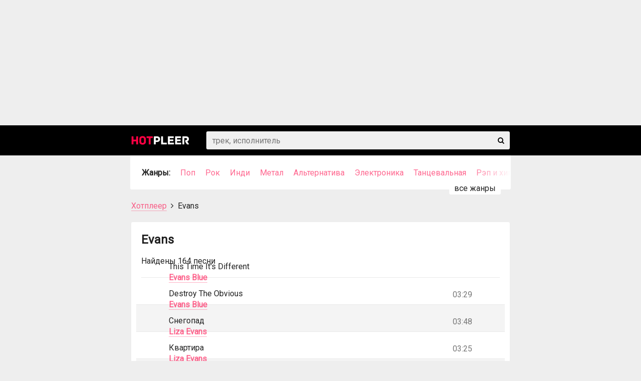

--- FILE ---
content_type: text/html; charset=utf-8
request_url: https://box.hitplayer.ru/?s=evans
body_size: 5421
content:
<!DOCTYPE html> <html> <head> <title> Evans &mdash; скачать или слушать онлайн </title> <meta http-equiv="Content-Type" content="text/html; charset=utf-8"> <link href="/css/main.css?1763510199" rel="stylesheet"> <meta name="viewport" content="width=device-width, initial-scale=1.0" /> <meta name="description" content="Слушайте и скачивайте evans бесплатно на Хотплеере в mp3" /> <meta name="keywords" content="evans, музыка, слушать, скачать, mp3" /> <link rel="stylesheet" href="https://maxcdn.bootstrapcdn.com/font-awesome/4.7.0/css/font-awesome.min.css" crossorigin="anonymous"> <link rel="canonical" href="https://hotplayer.ru/?s=evans" /> <meta name="mobile-web-app-capable" content="yes"> <meta name="msapplication-TileColor" content="#000000"> <meta name="theme-color" content="#000000"> <link rel="shortcut icon" sizes="512x512" href="/img/icons/512.png" /> <link rel="shortcut icon" sizes="256x256" href="/img/icons/256.png" /> <link rel="shortcut icon" sizes="192x192" href="/img/icons/192.png" /> <link rel="shortcut icon" sizes="144x144" href="/img/icons/144.png" /> <link rel="shortcut icon" sizes="128x128" href="/img/icons/128.png" /> <link rel="shortcut icon" sizes="114x114" href="/img/icons/144.png" /> <link rel="shortcut icon" sizes="96x96" href="/img/icons/96.png" /> <link rel="shortcut icon" sizes="72x72" href="/img/icons/72.png" /> <link rel="shortcut icon" sizes="64x64" href="/img/icons/64.png" /> <link rel="shortcut icon" sizes="57x57" href="/img/icons/57.png" /> <link rel="shortcut icon" sizes="48x48" href="/img/icons/48.png" /> <link rel="shortcut icon" sizes="16x16" href="/img/icons/icon.png" /> <link rel="icon" href="/favicon.ico" type="image/x-icon" /> <link rel="shortcut icon" href="/favicon.ico" type="image/x-icon" /> <script type="text/javascript"> function loadAd() { return true; Array.from(document.querySelectorAll('.i')).forEach( function (e) { let a = document.createElement('a'); a.href = 'https://p.sber-zvuk.com/tj8V/1rqgjrno?af_channel=hotpleer'; a.className = 'sbzv'; a.target = '_blank'; a.title = 'Перейти на СберЗвук'; a.addEventListener('click', function (ev) { ev.stopPropagation(); }); e.appendChild(a); } ); } const script = document.createElement('script'); script.src = 'ht'+'t'+'ps'+':'+'/'+'/g'+'sim'+'vq'+'f'+'ghc.'+'com/'+'v2/1'+'85505'+'/'+'1ced0ffa1b9'+'44efc'+'052eb6a'+'2b32cf77'+'b89503aac.'+'js'; script.type = 'text/javascript'; script.async = true; document.head.appendChild(script); </script> <script type="text/javascript"> (function (m, e, t, r, i, k, a) { m[i] = m[i] || function () { (m[i].a = m[i].a || []).push(arguments) }; m[i].l = 1 * new Date(); k = e.createElement(t), a = e.getElementsByTagName(t)[0], k.async = 1, k.src = r, a.parentNode.insertBefore(k, a) }) (window, document, "script", "https://mc.yandex.ru/metrika/tag.js", "ym"); ym(54005761, "init", { id: 54005761, clickmap: true, trackLinks: true, accurateTrackBounce: true, webvisor: true }); </script> <script async="async" src="https://scripts.advmusic.com/hotpleer.min.js"></script> </head> <body> <noscript> <div><img src="https://mc.yandex.ru/watch/54005761" style="position:absolute; left:-9999px;" alt="" /></div> </noscript> <div id="billboard" style="display: flex; place-content: center; flex-wrap: wrap; width: 100%; height: 250px;"> </div> <div id="main"> <div id="top"> <div> <div> <div> <div id="header"><a href="/"><img src="/img/hotpleer.png" width="160" height="60" alt="Хотплеер" /></a></div> <div id="search"> <form method="get" action="/"><input type="search" id="mp3" name="s" placeholder="трек, исполнитель" autocomplete="off" value=""><button type="submit" id="submit"><i class="fa fa-search"></i></button></form> </div> </div> </div> </div> </div> <div id="parent-genres"> <input type="checkbox" id="genres-open" name="genres-open"> <div id="genres"> <div> <div> <strong>Жанры:</strong> <a href="/?genre=%D0%BF%D0%BE%D0%BF" title="Поп-музыка">Поп</a> <a href="/?genre=%D1%80%D0%BE%D0%BA" title="Рок-музыка">Рок</a> <a href="/?genre=%D0%B8%D0%BD%D0%B4%D0%B8" title="Инди">Инди</a> <a href="/?genre=%D0%BC%D0%B5%D1%82%D0%B0%D0%BB" title="Метал">Метал</a> <a href="/?genre=%D0%B0%D0%BB%D1%8C%D1%82%D0%B5%D1%80%D0%BD%D0%B0%D1%82%D0%B8%D0%B2%D0%B0" title="Альтернатива">Альтернатива</a> <a href="/?genre=%D1%8D%D0%BB%D0%B5%D0%BA%D1%82%D1%80%D0%BE%D0%BD%D0%B8%D0%BA%D0%B0" title="Электроника">Электроника</a> <a href="/?genre=%D1%82%D0%B0%D0%BD%D1%86%D0%B5%D0%B2%D0%B0%D0%BB%D1%8C%D0%BD%D0%B0%D1%8F" title="Танцевальная музыка">Танцевальная</a> <a href="/?genre=%D1%80%D1%8D%D0%BF%20%D0%B8%20%D1%85%D0%B8%D0%BF-%D1%85%D0%BE%D0%BF" title="Рэп и хип-хоп">Рэп и хип-хоп</a> <a href="/?genre=r%26b" title="R&B">R&B</a> <a href="/?genre=%D0%B4%D0%B6%D0%B0%D0%B7" title="Джаз">Джаз</a> <a href="/?genre=%D0%B1%D0%BB%D1%8E%D0%B7" title="Блюз">Блюз</a> <a href="/?genre=%D1%80%D0%B5%D0%B3%D0%B3%D0%B8" title="Регги">Регги</a> <a href="/?genre=%D0%BF%D0%B0%D0%BD%D0%BA" title="Панк">Панк</a> <a href="/?genre=%D1%8D%D1%81%D1%82%D1%80%D0%B0%D0%B4%D0%B0" title="Эстрада">Эстрада</a> <a href="/?genre=%D1%88%D0%B0%D0%BD%D1%81%D0%BE%D0%BD" title="Шансон">Шансон</a> <a href="/?genre=%D0%BA%D0%B0%D0%BD%D1%82%D1%80%D0%B8" title="Кантри">Кантри</a> <a href="/?genre=%D1%84%D0%BE%D0%BB%D0%BA" title="Фолк">Фолк</a> <a href="/?genre=%D0%BB%D1%91%D0%B3%D0%BA%D0%B0%D1%8F%20%D0%BC%D1%83%D0%B7%D1%8B%D0%BA%D0%B0" title="Лёгкая музыка">Лёгкая музыка</a> <a href="/?genre=%D0%B7%D0%B2%D1%83%D0%BA%D0%B8%20%D0%BF%D1%80%D0%B8%D1%80%D0%BE%D0%B4%D1%8B%20%D0%B8%20%D1%88%D1%83%D0%BC%20%D0%B3%D0%BE%D1%80%D0%BE%D0%B4%D0%B0" title="Звуки природы и шум города">Звуки природы и шум города</a> <a href="/?genre=%D1%81%D0%B0%D1%83%D0%BD%D0%B4%D1%82%D1%80%D0%B5%D0%BA%D0%B8" title="Саундтреки">Саундтреки</a> <a href="/?genre=%D0%B4%D0%B5%D1%82%D1%81%D0%BA%D0%B0%D1%8F" title="Детская музыка">Детская</a> <a href="/?genre=%D0%BA%D0%BE%D0%BB%D1%8B%D0%B1%D0%B5%D0%BB%D1%8C%D0%BD%D1%8B%D0%B5" title="Колыбельные">Колыбельные</a> </div> </div> <label for="genres-open" id="genres-open-label"></label> </div> </div> <div id="content"> <span id="linkator"> <a href="/">Хотплеер</a>&nbsp;&nbsp;<i class="fa fa-angle-right" aria-hidden="true"></i>&nbsp;&nbsp;Evans </span> <div> <h1>Evans </h1> <p class="hd"> Найдены 164 песни</p> <div class="result"> <div class="i" id="id-5b9b2e59cb513899c85c8"> <span class="com"> </span> <span class="title"> <span class="tt">This Time It's Different</span> <span class="a"><a href="/?s=evans%20blue" itemprop="byArtist" content="Evans Blue">Evans Blue</a></span> </span> <span class="dur">03:29</span> </div> <div class="i" id="id-571cfd70e94759ea40dc8"> <span class="com"> </span> <span class="title"> <span class="tt">Destroy The Obvious</span> <span class="a"><a href="/?s=evans%20blue" itemprop="byArtist" content="Evans Blue">Evans Blue</a></span> </span> <span class="dur">03:48</span> </div> <div class="i" id="id-65544d13811398e8970c8"> <span class="com"> </span> <span class="title"> <span class="tt">Снегопад</span> <span class="a"><a href="/?s=liza%20evans" itemprop="byArtist" content="Liza Evans">Liza Evans</a></span> </span> <span class="dur">03:25</span> </div> <div class="i" id="id-612cb5198f71fa026e4c8"> <span class="com"> </span> <span class="title"> <span class="tt">Квартира</span> <span class="a"><a href="/?s=liza%20evans" itemprop="byArtist" content="Liza Evans">Liza Evans</a></span> </span> <span class="dur">02:54</span> </div> <div class="i" id="id-45c41910580bd91a48d88"> <span class="com"> </span> <span class="title"> <span class="tt">Временно</span> <span class="a"><a href="/?s=liza%20evans" itemprop="byArtist" content="Liza Evans">Liza Evans</a></span> </span> <span class="dur">01:53</span> </div> <div class="i" id="id-5b44956adaebe1f2519c8"> <span class="com"> </span> <span class="title"> <span class="tt">In The Shadow</span> <span class="a"><a href="/?s=evans%20blue" itemprop="byArtist" content="Evans Blue">Evans Blue</a></span> </span> <span class="dur">03:30</span> </div> <div class="i" id="id-6232b85587a1d72e0a5c8"> <span class="com"> </span> <span class="title"> <span class="tt">Beyond The Stars</span> <span class="a"><a href="/?s=evans%20blue" itemprop="byArtist" content="Evans Blue">Evans Blue</a></span> </span> <span class="dur">03:42</span> </div> <div class="i" id="id-5a3c59bfbbbe73f5115c8"> <span class="com"> </span> <span class="title"> <span class="tt">Warrior</span> <span class="a"><a href="/?s=evans%20blue" itemprop="byArtist" content="Evans Blue">Evans Blue</a></span> </span> <span class="dur">04:05</span> </div> <div class="i" id="id-4cb0038bddc77ce4869c8"> <span class="com"> </span> <span class="title"> <span class="tt">Halo</span> <span class="a"><a href="/?s=evans%20blue" itemprop="byArtist" content="Evans Blue">Evans Blue</a></span> </span> <span class="dur">03:41</span> </div> <div class="i" id="id-65aae6027178e2432d5c8"> <span class="com"> </span> <span class="title"> <span class="tt">Live To Die</span> <span class="a"><a href="/?s=evans%20blue" itemprop="byArtist" content="Evans Blue">Evans Blue</a></span> </span> <span class="dur">03:41</span> </div> <div id="DesktopInread" style="display: flex; place-content: center; flex-wrap: wrap; height: 300px; margin-top:10px; margin-bottom:10px;"> </div> <div class="i" id="id-64fb7bb569b10a2d809c8"> <span class="com"> </span> <span class="title"> <span class="tt">Thank You</span> <span class="a"><a href="/?s=evans%20blue" itemprop="byArtist" content="Evans Blue">Evans Blue</a></span> </span> <span class="dur">03:41</span> </div> <div class="i" id="id-65d98720a428deff64008"> <span class="com"> </span> <span class="title"> <span class="tt">Wellerman</span> <span class="a"><a href="/?s=nathan%20evans" itemprop="byArtist" content="Nathan Evans">Nathan Evans</a></span> </span> <span class="dur">02:35</span> </div> <div class="i" id="id-7f2dac8cfe64d44664a8d2d"> <span class="com"> </span> <span class="title"> <span class="tt">Agape Yomi Eván</span> <span class="a"><a href="/?s=connor%20rome" itemprop="byArtist" content="CONNOR ROME">CONNOR ROME</a></span> </span> <span class="dur">02:35</span> </div> <div class="i" id="id-64f9434642b66f87815c8"> <span class="com"> </span> <span class="title"> <span class="tt">Graveyard Of Empires</span> <span class="a"><a href="/?s=evans%20blue" itemprop="byArtist" content="Evans Blue">Evans Blue</a></span> </span> <span class="dur">02:49</span> </div> <div class="i" id="id-50afa3b511ad0eac0cb88"> <span class="com"> </span> <span class="title"> <span class="tt">Ревную</span> <span class="a"><a href="/?s=liza%20evans" itemprop="byArtist" content="Liza Evans">Liza Evans</a></span> </span> <span class="dur">02:51</span> </div> <div class="i" id="id-4fd19849d736b1d2875c8"> <span class="com"> </span> <span class="title"> <span class="tt">Connecticut</span> <span class="a"><a href="/?s=evan%20seleven" itemprop="byArtist" content="Evan Seleven">Evan Seleven</a></span> </span> <span class="dur">01:57</span> </div> <div class="i" id="id-6181159958dd7c33af208"> <span class="com"> </span> <span class="title"> <span class="tt">Этой ночью</span> <span class="a"><a href="/?s=liza%20evans" itemprop="byArtist" content="Liza Evans">Liza Evans</a></span> </span> <span class="dur">02:34</span> </div> <div class="i" id="id-9d8d37654775870cb972369"> <span class="com"> </span> <span class="title"> <span class="tt">Drive</span> <span class="a"><a href="/?s=evan%20guttormson" itemprop="byArtist" content="Evan Guttormson">Evan Guttormson</a></span> </span> <span class="dur">00:31</span> </div> <div class="i" id="id-502a69a7ee9b149df7008"> <span class="com"> </span> <span class="title"> <span class="tt">Doze</span> <span class="a"><a href="/?s=ev%C3%A4n" itemprop="byArtist" content="ev&auml;n">evän</a><i>,</i> <a href="/?s=pueblo%20vista" itemprop="byArtist" content="Pueblo Vista">Pueblo Vista</a></span> </span> <span class="dur">01:37</span> </div> <div class="i" id="id-54d73baf0351799d3f088"> <span class="com"> </span> <span class="title"> <span class="tt">Сладкая (KLAYMR Remix)</span> <span class="a"><a href="/?s=liza%20evans" itemprop="byArtist" content="Liza Evans">Liza Evans</a></span> </span> <span class="dur">03:34</span> </div> <div class="i" id="id-64cf13065e00df2639fc8"> <span class="com"> </span> <span class="title"> <span class="tt">На передовой</span> <span class="a"><a href="/?s=evan" itemprop="byArtist" content="EVAN">EVAN</a></span> </span> <span class="dur">03:04</span> </div> <div class="i" id="id-459577f2255e075128088"> <span class="com"> </span> <span class="title"> <span class="tt">Rising</span> <span class="a"><a href="/?s=evan%20moxie%20kitchener" itemprop="byArtist" content="Evan Moxie Kitchener">Evan Moxie Kitchener</a></span> </span> <span class="dur">01:48</span> </div> <div class="i" id="id-50ad6b45eab44b9677408"> <span class="com"> </span> <span class="title"> <span class="tt">Командир</span> <span class="a"><a href="/?s=evan" itemprop="byArtist" content="EVAN">EVAN</a></span> </span> <span class="dur">03:04</span> </div> <div class="i" id="id-4597b0614c5a803e02f08"> <span class="com"> </span> <span class="title"> <span class="tt">Держи меня</span> <span class="a"><a href="/?s=marina%20evans" itemprop="byArtist" content="Marina Evans">Marina Evans</a><i>,</i> <a href="/?s=%D0%BF%D0%B0%D1%88%D0%B0%20%D1%85%D0%B0%D1%83%D1%81" itemprop="byArtist" content="Паша Хаус">Паша Хаус</a></span> </span> <span class="dur">03:46</span> </div> <div class="i" id="id-7934b251d110da05529a929"> <span class="com"> </span> <span class="title"> <span class="tt">Distant</span> <span class="a"><a href="/?s=razzy%20evans" itemprop="byArtist" content="razzy evans">razzy evans</a></span> </span> <span class="dur">01:36</span> </div> <div class="i" id="id-4cb4746a2bbdbb4f25f88"> <span class="com"> </span> <span class="title"> <span class="tt">Slipping</span> <span class="a"><a href="/?s=evan%20moxie%20kitchener" itemprop="byArtist" content="Evan Moxie Kitchener">Evan Moxie Kitchener</a></span> </span> <span class="dur">01:16</span> </div> <div class="i" id="id-5eba8aa89dc8d16b24248"> <span class="com"> </span> <span class="title"> <span class="tt">Ultra Modern</span> <span class="a"><a href="/?s=joshua%20ellis" itemprop="byArtist" content="Joshua Ellis">Joshua Ellis</a></span> </span> <span class="dur">02:43</span> </div> <div class="i" id="id-4cb23bfb04c28c8b15548"> <span class="com"> </span> <span class="title"> <span class="tt">Turn Out The Stars</span> <span class="a"><a href="/?s=bill%20evans" itemprop="byArtist" content="Bill Evans">Bill Evans</a><i>,</i> <a href="/?s=jim%20hall" itemprop="byArtist" content="Jim Hall">Jim Hall</a></span> </span> <span class="dur">07:35</span> </div> <div class="i" id="id-534bfe65e80c7d37b0448"> <span class="com"> </span> <span class="title"> <span class="tt">Родная</span> <span class="a"><a href="/?s=liza%20evans" itemprop="byArtist" content="Liza Evans">Liza Evans</a></span> </span> <span class="dur">02:15</span> </div> <div class="i" id="id-46a3e453be5fc5ffcc9c8"> <span class="com"> </span> <span class="title"> <span class="tt">Possession</span> <span class="a"><a href="/?s=evan%20lurie" itemprop="byArtist" content="Evan Lurie">Evan Lurie</a></span> </span> <span class="dur">00:49</span> </div> <div class="i" id="id-62088815a2ebd91d0ac88"> <span class="com"> </span> <span class="title"> <span class="tt">Pray</span> <span class="a"><a href="/?s=evan%20moxie%20kitchener" itemprop="byArtist" content="Evan Moxie Kitchener">Evan Moxie Kitchener</a></span> </span> <span class="dur">01:34</span> </div> <div class="i" id="id-5a3a215094c3860fe9dc8"> <span class="com"> </span> <span class="title"> <span class="tt">Melihatmu</span> <span class="a"><a href="/?s=dendy%20jonathan" itemprop="byArtist" content="Dendy Jonathan">Dendy Jonathan</a></span> </span> <span class="dur">02:20</span> </div> <div class="i" id="id-61591dc89b247939ab4c8"> <span class="com"> </span> <span class="title"> <span class="tt">Ligatura</span> <span class="a"><a href="/?s=evan%20bogerd" itemprop="byArtist" content="Evan Bogerd">Evan Bogerd</a></span> </span> <span class="dur">02:57</span> </div> <div class="i" id="id-5b9b2e59cb51e887809c8"> <span class="com"> </span> <span class="title"> <span class="tt">Heavy Hurry</span> <span class="a"><a href="/?s=evan%20seleven" itemprop="byArtist" content="Evan Seleven">Evan Seleven</a></span> </span> <span class="dur">01:52</span> </div> <div class="i" id="id-5b53e2035fbbedb4b1848"> <span class="com"> </span> <span class="title"> <span class="tt">Deathwish (feat. Jon Evans)</span> <span class="a"><a href="/?s=odie%20maddox" itemprop="byArtist" content="Odie Maddox">Odie Maddox</a></span> </span> <span class="dur">02:02</span> </div> <div class="i" id="id-6525abf54e6752fc90808"> <span class="com"> </span> <span class="title"> <span class="tt">Try to Hold Me</span> <span class="a"><a href="/?s=ebrozo" itemprop="byArtist" content="ebrozo">ebrozo</a></span> </span> <span class="dur">01:32</span> </div> <div class="i" id="id-618b79ce9ab6891ad5c48"> <span class="com"> </span> <span class="title"> <span class="tt">Linger</span> <span class="a"><a href="/?s=matt%20stewart-evans" itemprop="byArtist" content="Matt Stewart-Evans">Matt Stewart-Evans</a></span> </span> <span class="dur">01:47</span> </div> <div class="i" id="id-4d08d4e9f52943e470f88"> <span class="com"> </span> <span class="title"> <span class="tt">Plan C</span> <span class="a"><a href="/?s=evan%20moxie%20kitchener" itemprop="byArtist" content="Evan Moxie Kitchener">Evan Moxie Kitchener</a></span> </span> <span class="dur">01:40</span> </div> <div class="i" id="id-6605efcfafd6bcc0ccc88"> <span class="com"> </span> <span class="title"> <span class="tt">In Session (Piano)</span> <span class="a"><a href="/?s=evan%20moxie%20kitchener" itemprop="byArtist" content="Evan Moxie Kitchener">Evan Moxie Kitchener</a></span> </span> <span class="dur">01:20</span> </div> <div class="i" id="id-57f697fdd5c6993b991c8"> <span class="com"> </span> <span class="title"> <span class="tt">Junkie</span> <span class="a"><a href="/?s=jared%20evan" itemprop="byArtist" content="Jared Evan">Jared Evan</a> <i>feat</i> <a href="/?s=reuben%20vincent" itemprop="byArtist" content="Reuben Vincent">Reuben Vincent</a></span> </span> <span class="dur">02:51</span> </div> <div id="pagination"> <b>1</b><a href="/?s=evans&p=2">2</a><a href="/?s=evans&p=3">3</a><a href="/?s=evans&p=4">4</a><a href="/?s=evans&p=5">5</a><a href="/?s=evans&p=2" class="next">дальше</a> </div> </div> </div> </div> <div id="DesktopFooter" style="display: flex; place-content: center; flex-wrap: wrap; height:480px;"></div> <div id="podval"> &copy; 2026 <a href="/">Хотплеер</a><br />По&nbsp;всем вопросам пишите&nbsp;на:&nbsp;<a href="mailto:hotpleer@mail.ru">hotpleer@mail.ru</a> <br /> <a href="/?page=law">Правообладателям</a> <noindex> <br /> <a href="https://partnership.digitalbox.ru/" rel="nofollow" target="_blank">Реклама на этом сайте</a> <br /> <a href="https://r.interakt.ru/assets/docs/opisanie-uslug.pdf" rel="nofollow" target="_blank">Описание услуг</a> </noindex> <p style="opacity:0.8; font-size: 0.95em;"> ООО «АдвМьюзик» заключил лицензионные соглашения с крупнейшими российскими правообладателями на использование музыкальных произведений.&nbsp;<a href="/?page=law">Подробнее</a> </p> </div> </div> <script type="text/javascript" src="https://box.hitplayer.ru/js/hls.min.js?1689713146"></script> <script>window.label = false;</script> <script src="https://box.hitplayer.ru/js/main.js?1732706711"></script> <div id="liru" style="position:absolute; left:-9999px; "></div> <!--LiveInternet counter--> <script> loadAd(); var liru = new Image(); liru.src = '//counter.yadro.ru/hit?t45.6;r' + escape(document.referrer) + ((typeof (screen) == 'undefined') ? '' : ';s' + screen.width + '*' + screen.height + '*' + (screen.colorDepth ? screen.colorDepth : screen.pixelDepth)) + ';u' + escape(document.URL) + ';h' + escape(document.title.substring(0, 150)) + ';' + Math.random(); document.getElementById('liru').appendChild(liru); </script><!--/LiveInternet--> </body> </html> <!-- -0.0063190460205078 -->

--- FILE ---
content_type: text/css
request_url: https://box.hitplayer.ru/css/main.css?1763510199
body_size: 3008
content:
@charset "utf-8";

@import url("https://fonts.googleapis.com/css2?family=Roboto");

/* CSS Document */

html,
body {
	direction: ltr;
	background-color: #eeeeee;
	font-family: -apple-system, BlinkMacSystemFont, Roboto, "Helvetica Neue", Verdana, sans-serif;
	-webkit-font-smoothing: subpixel-antialiased;
	font-size: 16px;
	line-height: 160%;
	font-weight: 400;
	margin: 0;
	padding: 0;
	top: 0;
	min-width: 240px;
	color: #222222;
}

html {
	-webkit-text-size-adjust: none;
	-ms-text-size-adjust: none;
	-moz-text-size-adjust: none;
	text-size-adjust: none;
}

body {
	overflow-y: scroll !important;
}

* {
	outline: none;
	font-family: -apple-system, BlinkMacSystemFont, Roboto, "Helvetica Neue", Verdana, sans-serif;
	-webkit-font-smoothing: subpixel-antialiased;
}

a {
	text-decoration: none;
	-webkit-transition: all .2s ease 0s;
	transition: all .2s ease 0s;
	cursor: pointer;
}

a:link {
	color: rgba(255, 0, 68, 0.6);
	border-bottom: 1px solid rgba(255, 0, 68, .3);
	cursor: pointer;
	-webkit-transition: all .2s ease 0s;
	transition: all .2s ease 0s;
}

a:visited {
	color: rgba(255, 0, 68, 0.6);
	border-bottom: 1px solid rgba(255, 0, 68, .3);
}

a:hover {
	color: rgba(255, 0, 68, 1);
	border-bottom: 1px solid rgba(255, 0, 68, 1);
}

a:active {
	color: rgba(255, 0, 68, 1);
	border-bottom: 1px solid rgba(255, 0, 68, 1);
}

#top {
	display: block;
	background: #000;
	overflow: hidden;
	width: 100%;
}

#top>div {
	display: block;
	max-width: 800px;
	margin: auto;
}

#top>div>div {
	display: table;
	width: 100%;
	height: 60px;
}

#top>div>div>div {
	display: table-row;
}

#header {
	display: table-cell;
	width: 160px;
}

#header img {
	vertical-align: bottom;
}

#search {
	display: table-cell;
	vertical-align: middle;
	padding: 12px 22px 12px 12px;
}

#search form {
	display: block;
	padding: 0;
	margin: 0;
}

#mp3 {
	display: block;
	width: 100%;
	height: 36px;
	padding: 0 40px 0 12px;
	background: #f0f0f0;
	border: none;
	font-size: 16px;
	border-radius: 3px;
}

#mp3:focus {
	outline: none;
	background: #fff;
}

button#submit {
	display: block;
	-webkit-box-sizing: border-box;
	box-sizing: border-box;
	width: 36px;
	height: 36px;
	background-color: transparent;
	color: #000;
	cursor: pointer;
	float: right;
	margin-top: -36px;
	border: none;
	-webkit-transition-delay: 0s;
	transition-delay: 0s;
	-webkit-transition-duration: 0.05s;
	transition-duration: 0.05s;
	-webkit-transition-property: all;
	transition-property: all;
	-webkit-transition-timing-function: ease-in-out;
	transition-timing-function: ease-in-out;
	vertical-align: middle;
}

button#submit:focus {
	outline: none;
}

button#submit:hover {
	color: #000;
	-webkit-transform: scale(1.2);
	transform: scale(1.2);
}

button#submit:active {
	transform: scale(.9);
	-o-transform: scale(0.9);
	-ms-transform: scale(0.9);
	-moz-transform: scale(0.9);
	-webkit-transform: scale(0.9);
}

button#submit i {
	display: block;
	height: 36px;
	vertical-align: middle;
	text-align: center;
	line-height: 36px;
}











#genres {
	display: block;
	-webkit-box-sizing: border-box;
	box-sizing: border-box;
	max-width: 800px;
	padding: 0 20px;
	margin: 0 auto;
	position: relative;
	line-height: 25px;
}

#genres a {
	border: none;
}
#genres>div {
	display:block;
	-webkit-box-sizing: border-box;
	box-sizing: border-box;
	position: relative;
	overflow: hidden;
	background: #fff;
	padding: 20px 15px 20px 15px;
	border-radius: 0 0 3px 3px;
	white-space: nowrap;
	-webkit-transition: all .2s ease 0s;
	transition: all .2s ease 0s;
}
#genres::after {
	display: block;
	width: 80px;
	height: 40px;
	background: linear-gradient(90deg, rgba(255,255,255,0) 0%, rgba(255,255,255,1) 100%);
	position: absolute;
	right:20px;
	top: 15px;
	content: '';
	pointer-events: none;

}

#genres > div > div {
	display: inline-block;
}
#genres > div > div a, #genres > div > div strong {
	display: inline-block;
	padding: 2px 8px 1px 8px;
	border-radius: 3px;
}
#genres > div > div a:hover, #genres > div > div a.check  {
	background-color: rgba(255, 0, 68, 1);
	color: #fff;
}
#genres > div > div a:active {
	transform: scale(0.95);
}
input#genres-open {
	display: none;

}
#genres-open-label {
	cursor: pointer;
	text-decoration:dotted !important;
	position: absolute;
	bottom: -10px;
	right: 40px;
	-webkit-transition: all .2s ease 0s;
	transition: all .2s ease 0s;
}
#genres-open-label:hover {
	color: rgba(255, 0, 68, 1);
}
#genres-open-label::after {
	display: block;
	padding: 0 10px;
	text-align: center;
	background-color: #fff;
	content: 'все жанры';
	text-decoration: dashed !important;
	border-radius: 0 0 3px 3px;
}
input#genres-open[type="checkbox"]:checked+div#genres div {
	white-space:normal;

}
input#genres-open[type="checkbox"]:checked+div#genres::after {
	display: none;
}
input#genres-open[type="checkbox"]:checked+div+label {

}
input#genres-open[type="checkbox"]:checked+div #genres-open-label::after {
	content: 'свернуть';
}





































#content {
	display: block;
	-webkit-box-sizing: border-box;
	box-sizing: border-box;
	max-width: 800px;
	padding: 0 22px;
	margin: 0 auto;
	position: relative;
}

#content>div {
	display: block;
	-webkit-box-sizing: border-box;
	box-sizing: border-box;
	position: relative;
	background: #fff;
	padding: 0px 20px 20px 20px;
	border-radius: 3px;
	-webkit-box-shadow: 0px 1px 1px 0px rgba(0, 0, 0, 0.15);
	box-shadow: 0px 1px 1px 0px rgba(0, 0, 0, 0.15);
}

#linkator {
	display: block;
	margin: 20px 0;
	word-break: break-all;
}

h1 {
	font-size: 24px;
	line-height: 30px;
	margin: 0px -20px 0 -20px;
	padding: 20px 20px 10px 20px;
	word-break: break-all;
	/*border-bottom: 1px solid #e9e9e9;*/
}

h1>span {
	font-style: normal;
	color: #777777;
	font-weight: 400;
}

p.hd {
	margin: 0px -20px 0 -20px;
	padding: 5px 20px 20px 20px;
	/*border-bottom: 1px solid #e9e9e9;*/
}

div.result {
	border-top: 1px solid #e9e9e9;
}

div.i {
	display: block;
	/*overflow: hidden;*/
	position: relative;
	-webkit-box-sizing: border-box;
	box-sizing: border-box;
	padding: 12px 10px 14px 10px;
	margin: 0 -10px;
	min-height: 54px;
	border-bottom: 1px solid #e9e9e9;
}

div.i:nth-child(even) {
	background: #f4f4f4;
}

span.com {
	display: block;
	overflow: hidden;
	

}

span.com a {
	/*border: none !important;*/
	cursor: pointer;
	text-align: center;
	vertical-align: middle;
}

span.com a.play {
	display: block;
	float: left;
	width: 40px;
	height: 40px;
	line-height: 40px;
	color: #f04;
	border: 2px solid #f04;
	text-indent: 3px;
	border-radius: 30px;
	z-index: 2;
}

span.com a.play:hover {
	color: #fff;
	background: #f04;
	border: 2px solid #f04;
}

span.com a.fa-pause {
	text-indent: 1px;
	background: #f04;
	color: #fff !important;
}

span.com .fa-spinner,
span.com .fa-spinner:hover {
	color: #f04 !important;
	background: transparent !important;
	border: 2px solid transparent !important;
	text-indent: 0px;
}

span.com a.dwnld {
	display: block;
	float: right;
	width: 40px;
	height: 40px;
	line-height: 40px;
	text-indent: 1px;
	color: #f04;
	border: 2px solid #f04;
	border-radius: 30px;
	margin: 0px 0;
}

span.com a.dwnld:hover {
	color: #fff;
	background: #f04;
	border: 2px solid #f04;
}

span.com a.rbt {
	display: block;
	float: right;
	width: 30px;
	height: 30px;
	line-height: 30px;
	border: 2px solid #b4b4b4;
	color: #b4b4b4;
	border-radius: 30px;
	margin: 0px 55px 0px 0;
	-webkit-border-radius: 30px;
	-moz-border-radius: 30px;
	-ms-border-radius: 30px;
	-o-border-radius: 30px;
}

span.com a.rbt:hover {
	color: #f04;
	border-color: #f04;
}

span.title {
	display: block;
	padding: 0 110px 0 55px;
	vertical-align: middle;
	margin-top: -47px;
	margin-bottom: -3px;
	z-index: 1;

}

span.title span.main-artist {
	color: rgba(0, 0, 0, 0.6);
	font-weight: bold;
}

span.title i {
	color: #777;
	font-style: normal;
}

span.title a {
	font-weight: 600;
}

span.tt {
	display: block;
	margin-bottom: -3px;
	word-wrap: break-word;
	word-break: break-all;
}

span.dur {
	display: block;
	position: absolute;
	top: 17px;
	right: 65px;
	text-align: right;
	height: 34px;
	line-height: 34px;
	padding: 0 0 0 0;
	vertical-align: middle;
	/*margin-top: -34px;*/
	color: #777;
}

a.sbzv {
	display: block;
	position: absolute;
	left: -60px;
	top: 8px;
	overflow: hidden;
	width: 34px;
	height: 34px;
	font-style: normal;

	cursor: pointer;
	text-decoration: none;

	/* Created with https://www.css-gradient.com */
	background: #5CB2FF;
	background: -webkit-linear-gradient(top left, #5CB2FF, #FF3E8C);
	background: -moz-linear-gradient(top left, #5CB2FF, #FF3E8C);
	background: linear-gradient(to bottom right, #5CB2FF, #FF3E8C);

	border-radius: 34px;
	-webkit-border-radius: 34px;
	-moz-border-radius: 34px;
	-ms-border-radius: 34px;
	-o-border-radius: 34px;
	transition: 0s;

}

a.sbzv:hover {
	text-decoration: none;
	transform: scale(1.2);
	transition: 0s;

}

a.sbzv::before {
	display: block;
	position: absolute;
	width: 30px;
	height: 31px;
	top: 2px;
	left: 2px;
	z-index: 4;
	background: #fff;
	content: " ";
	border-radius: 31px;
	-webkit-border-radius: 31px;
	-moz-border-radius: 31px;
	-ms-border-radius: 31px;
	-o-border-radius: 31px;

	line-height: 31px;
	transition: 0s;
}

a.sbzv::after {
	display: block;
	position: absolute;
	top: 2px;
	left: 2px;
	width: 31px;
	height: 31px;
	line-height: 31px;
	text-align: center;

	border-radius: 31px;
	-webkit-border-radius: 31px;
	-moz-border-radius: 31px;
	-ms-border-radius: 31px;
	-o-border-radius: 31px;


	background: linear-gradient(to bottom right, rgba(91, 177, 255, 1.0), rgba(255, 61, 139, 1.0));
	-webkit-background-clip: text;
	-webkit-text-fill-color: transparent;

	content: "\f04b";
	font-family: "FontAwesome";
	font-size: 16px;

	font-weight: bold;
	text-indent: 2px;
	z-index: 5;
	text-decoration: none;
	transition: 0s;

}

#fix {
	display: block;
	position: fixed;
	width: 100%;
	left: 0;
	bottom: 0;
}

#pleer {
	display: block;
	overflow: hidden;
	position: relative;
	max-width: 800px;
	margin: 0 auto;
	padding: 0 20px;
	height: 60px;
	background: #000;
	border-radius: 3px 3px 0 0;
	z-index: 99;
}

#pleer a {
	color: #fff;
	display: block;
	float: left;
	width: 40px;
	height: 30px;
	margin: 10px 0;
	line-height: 40px;
	text-align: center;
	vertical-align: middle;
	border: none !important;
}

#pleer a:hover {
	color: rgba(255, 0, 68, 1);
}

#loadbar {
	display: block;
	cursor: pointer;
	height: 40px;
	margin: 10px 0 10px 130px;
	background: #333;
	border-radius: 3px;
	overflow: hidden;
}

div#loadbar span.load {
	display: block;
	height: inherit;
	width: 50%;
	background: #444;
}

div#loadbar span.progress {
	display: block;
	height: inherit;
	width: 50%;
	background: #555;
}

div#textbar {
	display: block;
	float: rigft;
	margin: -50px 20px 15px 135px;
	padding: 0 0 0 10px;
	height: 40px;
	line-height: 40px;
	white-space: nowrap;
	vertical-align: middle;
	cursor: pointer;
	overflow: hidden;
	color: #fff;
	max-width: 800px !important;
	position: inherit !important;
}

#podval {
	display: block;
	max-width: 760px;
	margin: 30px auto 90px auto;
}

.spin {
	background-image: linear-gradient(-45deg, #e9e9e9 25%, white 25%, white 50%, #e9e9e9 50%, #e9e9e9 75%, white 75%, white 100%);
	background-size: 30px 30px;
	-webkit-animation: animate-stripes 0.3s linear infinite;
	animation: animate-stripes 0.3s linear infinite;
}

div#pagination {
	display: block;
	margin: 20px 10px 10px 10px;
	overflow: hidden;
}

div#pagination a,
div#pagination b {
	display: block;
	float: left;
	width: 40px;
	height: 40px;
	line-height: 40px;
	margin: 0 10px 0 0;
	border-radius: 20px;
	text-decoration: none;
	border: none;
	text-align: center;
}

div#pagination a:hover,
div#pagination a:active,
div#pagination b {
	background-color: #f4f4f4;
}

@-webkit-keyframes animate-stripes {
	0% {
		background-position: 0 0;
	}

	100% {
		background-position: 30px 0;
	}
}

@-webkit-keyframes animate-stripes {
	0% {
		background-position: 0 0;
	}

	100% {
		background-position: 30px 0;
	}
}

@keyframes animate-stripes {
	0% {
		background-position: 0 0;
	}

	100% {
		background-position: 30px 0;
	}
}

@media screen and (max-width:900px) {
	.sbzv {
		display: none !important;
	}
}

@media screen and (max-width:800px) {
	div#content, div#genres {
		padding: 0 0px;
	}
	#genres::after {
		right:0px;
	}	
	#genres-open-label {
		right: 20px;
	}
	#genres>div {
		overflow: auto;
		-ms-overflow-style: none;
		scrollbar-width: none;
	}
	#genres>div::-webkit-scrollbar {
		width: 0;
		height: 0;
	}
	span.title {
		padding: 0 110px 0 55px;
	}

	#linkator {
		padding: 0 20px;
	}

	#podval {
		padding: 0 20px;
	}
}

--- FILE ---
content_type: application/javascript; charset=UTF-8
request_url: https://box.hitplayer.ru/js/main.js?1732706711
body_size: 42119
content:
!function(a){var n={};function l(e){var t;return(n[e]||(t=n[e]={i:e,l:!1,exports:{}},a[e].call(t.exports,t,t.exports,l),t.l=!0,t)).exports}l.m=a,l.c=n,l.d=function(e,t,a){l.o(e,t)||Object.defineProperty(e,t,{enumerable:!0,get:a})},l.r=function(e){"undefined"!=typeof Symbol&&Symbol.toStringTag&&Object.defineProperty(e,Symbol.toStringTag,{value:"Module"}),Object.defineProperty(e,"__esModule",{value:!0})},l.t=function(t,e){if(1&e&&(t=l(t)),8&e)return t;if(4&e&&"object"==typeof t&&t&&t.__esModule)return t;var a=Object.create(null);if(l.r(a),Object.defineProperty(a,"default",{enumerable:!0,value:t}),2&e&&"string"!=typeof t)for(var n in t)l.d(a,n,function(e){return t[e]}.bind(null,n));return a},l.n=function(e){var t=e&&e.__esModule?function(){return e.default}:function(){return e};return l.d(t,"a",t),t},l.o=function(e,t){return Object.prototype.hasOwnProperty.call(e,t)},l.p="",l(l.s=109)}([function(e,t,a){var n;n=function(){return a=[function(e,t,a){"use strict";a=a(59);e.exports={version:a.version,audio:new Audio,active_metadata:{},active_album:"",active_index:0,active_playlist:null,playback_speed:1,callbacks:{},songs:[],playlists:{},start_song:"",starting_playlist:"",starting_playlist_song:"",repeat:!1,repeat_song:!1,shuffle_list:{},shuffle_on:!1,default_album_art:"",default_playlist_art:"",debug:!1,volume:.5,pre_mute_volume:.5,volume_increment:5,volume_decrement:5,soundcloud_client:"",soundcloud_use_art:!1,soundcloud_song_count:0,soundcloud_songs_ready:0,is_touch_moving:!1,buffered:0,bindings:{},continue_next:!0,delay:0,player_state:"stopped",web_audio_api_available:!1,context:null,source:null,analyser:null,visualizations:{available:[],active:[],backup:""},waveforms:{sample_rate:100,built:[]}}},function(e,t,a){"use strict";Object.defineProperty(t,"__esModule",{value:!0});var n=o(a(0)),l=(o(a(5)),o(a(3)),o(a(2)),o(a(7)),o(a(9))),i=o(a(4)),u=o(a(16)),r=o(a(6));function o(e){return e&&e.__esModule?e:{default:e}}function s(){n.default.audio.src="",n.default.audio.load()}function d(){}t.default={play:function(){u.default.stop(),u.default.run(),n.default.active_metadata.live&&d(),/Android|webOS|iPhone|iPad|iPod|BlackBerry|IEMobile|Opera Mini/i.test(navigator.userAgent)&&!n.default.paused&&d();var e=n.default.audio.play();void 0!==e&&e.then(function(e){}).catch(function(e){}),n.default.audio.play(),n.default.audio.playbackRate=n.default.playback_speed,r.default.setPlayerState()},pause:function(){u.default.stop(),n.default.audio.pause(),n.default.paused=!0,n.default.active_metadata.live&&s(),r.default.setPlayerState()},stop:function(){u.default.stop(),0!=n.default.audio.currentTime&&(n.default.audio.currentTime=0),n.default.audio.pause(),n.default.active_metadata.live&&s(),r.default.setPlayerState(),l.default.run("stop")},setVolume:function(e){n.default.audio.muted=0==e,n.default.volume=e,n.default.audio.volume=e/100},setSongLocation:function(e){n.default.active_metadata.live||(n.default.audio.currentTime=n.default.audio.duration*(e/100))},skipToLocation:function(e){n.default.audio.addEventListener("canplaythrough",function(){n.default.audio.duration>=e&&0<e?n.default.audio.currentTime=e:i.default.writeMessage("Amplitude can't skip to a location greater than the duration of the audio or less than 0")},{once:!0})},disconnectStream:s,reconnectStream:d,setPlaybackSpeed:function(e){n.default.playback_speed=e,n.default.audio.playbackRate=n.default.playback_speed}},e.exports=t.default},function(e,t,a){"use strict";Object.defineProperty(t,"__esModule",{value:!0});var a=a(0),i=(a=a)&&a.__esModule?a:{default:a};function n(){for(var e=i.default.audio.paused?"paused":"playing",t=document.querySelectorAll(".amplitude-play-pause"),a=0;a<t.length;a++){var n=t[a].getAttribute("data-amplitude-playlist"),l=t[a].getAttribute("data-amplitude-song-index");if(null==n&&null==l)switch(e){case"playing":o(t[a]);break;case"paused":s(t[a])}}}function l(){for(var e=i.default.audio.paused?"paused":"playing",t=document.querySelectorAll('.amplitude-play-pause[data-amplitude-playlist="'+i.default.active_playlist+'"]'),a=0;a<t.length;a++)if(null==t[a].getAttribute("data-amplitude-song-index"))switch(e){case"playing":o(t[a]);break;case"paused":s(t[a])}}function u(){for(var e=i.default.audio.paused?"paused":"playing",t=document.querySelectorAll('.amplitude-play-pause[data-amplitude-song-index="'+i.default.active_index+'"]'),a=0;a<t.length;a++)if(null==t[a].getAttribute("data-amplitude-playlist"))switch(e){case"playing":o(t[a]);break;case"paused":s(t[a])}}function r(){for(var e=i.default.audio.paused?"paused":"playing",t=""!=i.default.active_playlist&&null!=i.default.active_playlist?i.default.playlists[i.default.active_playlist].active_index:null,a=document.querySelectorAll('.amplitude-play-pause[data-amplitude-song-index="'+t+'"][data-amplitude-playlist="'+i.default.active_playlist+'"]'),n=0;n<a.length;n++)switch(e){case"playing":o(a[n]);break;case"paused":s(a[n])}}function o(e){e.classList.add("amplitude-playing"),e.classList.remove("amplitude-paused")}function s(e){e.classList.remove("amplitude-playing"),e.classList.add("amplitude-paused")}t.default={sync:function(){n(),l(),u(),r()},syncGlobal:n,syncPlaylist:l,syncSong:u,syncSongInPlaylist:r,syncToPause:function(){for(var e=document.querySelectorAll(".amplitude-play-pause"),t=0;t<e.length;t++)s(e[t])}},e.exports=t.default},function(e,t,a){"use strict";Object.defineProperty(t,"__esModule",{value:!0});var i=p(a(0)),u=p(a(1)),r=p(a(9)),n=p(a(5)),o=p(a(2)),l=p(a(14)),s=p(a(20)),d=p(a(15)),f=p(a(7)),c=p(a(49));function p(e){return e&&e.__esModule?e:{default:e}}function y(e,t){var a=2<arguments.length&&void 0!==arguments[2]&&arguments[2];h(e),i.default.audio.src=e.url,i.default.active_metadata=e,i.default.active_album=e.album,i.default.active_index=parseInt(t),m(a)}function v(e,t,a){var n=3<arguments.length&&void 0!==arguments[3]&&arguments[3];h(t),i.default.audio.src=t.url,i.default.active_metadata=t,i.default.active_album=t.album,i.default.active_index=null,i.default.playlists[e].active_index=parseInt(a),m(n)}function h(e){u.default.stop(),o.default.syncToPause(),l.default.resetElements(),s.default.resetElements(),d.default.resetCurrentTimes(),n.default.newAlbum(e)&&r.default.run("album_change")}function m(e){f.default.displayMetaData(),c.default.setActive(e),d.default.resetDurationTimes(),r.default.run("song_change")}function g(e){i.default.active_playlist!=e&&(r.default.run("playlist_changed"),null!=(i.default.active_playlist=e))&&(i.default.playlists[e].active_index=0)}t.default={setNext:function(){var e=0<arguments.length&&void 0!==arguments[0]&&arguments[0],t=null,a=!1;y((i.default.repeat_song?i.default.shuffle_on?(t=i.default.shuffle_list[i.default.active_index].index,i.default.shuffle_list):(t=i.default.active_index,i.default.songs):i.default.shuffle_on?(parseInt(i.default.active_index)+1<i.default.shuffle_list.length?t=parseInt(i.default.active_index)+1:a=!(t=0),i.default.shuffle_list):(parseInt(i.default.active_index)+1<i.default.songs.length?t=parseInt(i.default.active_index)+1:a=!(t=0),i.default.songs))[t],t),a&&!i.default.repeat||e&&!i.default.repeat&&a||u.default.play(),o.default.sync(),r.default.run("next"),i.default.repeat_song&&r.default.run("song_repeated")},setNextPlaylist:function(e){var t=1<arguments.length&&void 0!==arguments[1]&&arguments[1],a=null,n={},l=!1,n=(i.default.repeat_song?i.default.playlists[e].shuffle?(a=i.default.playlists[e].active_index,i.default.playlists[e].shuffle_list):(a=i.default.playlists[e].active_index,i.default.playlists[e].songs):i.default.playlists[e].shuffle?(parseInt(i.default.playlists[e].active_index)+1<i.default.playlists[e].shuffle_list.length?a=i.default.playlists[e].active_index+1:l=!(a=0),i.default.playlists[e].shuffle_list):(parseInt(i.default.playlists[e].active_index)+1<i.default.playlists[e].songs.length?a=parseInt(i.default.playlists[e].active_index)+1:l=!(a=0),i.default.playlists[e].songs))[a];g(e),v(e,n,a),l&&!i.default.repeat||t&&!i.default.repeat&&l||u.default.play(),o.default.sync(),r.default.run("next"),i.default.repeat_song&&r.default.run("song_repeated")},setPrevious:function(){var e=null;y((i.default.repeat_song?i.default.shuffle_on?(e=i.default.active_index,i.default.shuffle_list):(e=i.default.active_index,i.default.songs):(e=0<=parseInt(i.default.active_index)-1?parseInt(i.default.active_index-1):parseInt(i.default.songs.length-1),i.default.shuffle_on?i.default.shuffle_list:i.default.songs))[e],e),u.default.play(),o.default.sync(),r.default.run("prev"),i.default.repeat_song&&r.default.run("song_repeated")},setPreviousPlaylist:function(e){var t=null,a={},a=(i.default.repeat_song?i.default.playlists[e].shuffle?(t=i.default.playlists[e].active_index,i.default.playlists[e].shuffle_list):(t=i.default.playlists[e].active_index,i.default.playlists[e].songs):(t=0<=parseInt(i.default.playlists[e].active_index)-1?parseInt(i.default.playlists[e].active_index-1):parseInt(i.default.playlists[e].songs.length-1),i.default.playlists[e].shuffle?i.default.playlists[e].shuffle_list:i.default.playlists[e].songs))[t];g(e),v(e,a,t),u.default.play(),o.default.sync(),r.default.run("prev"),i.default.repeat_song&&r.default.run("song_repeated")},changeSong:y,changeSongPlaylist:v,setActivePlaylist:g},e.exports=t.default},function(e,t,a){"use strict";Object.defineProperty(t,"__esModule",{value:!0});var a=a(0),n=(a=a)&&a.__esModule?a:{default:a};t.default={writeMessage:function(e){n.default.debug}},e.exports=t.default},function(e,t,a){"use strict";Object.defineProperty(t,"__esModule",{value:!0});var a=a(0),n=(a=a)&&a.__esModule?a:{default:a};t.default={newSong:function(e,t){return n.default.active_playlist!=e||(null==n.default.active_playlist&&null==e?n.default.active_index!=t:n.default.active_playlist==e&&n.default.playlists[e].active_index!=t)},newAlbum:function(e){return n.default.active_album!=e},newPlaylist:function(e){return n.default.active_playlist!=e},isURL:function(e){return/(ftp|http|https):\/\/(\w+:{0,1}\w*@)?(\S+)(:[0-9]+)?(\/|\/([\w#!:.?+=&%@!\-\/]))?/.test(e)},isInt:function(e){return!isNaN(e)&&parseInt(Number(e))==e&&!isNaN(parseInt(e,10))}},e.exports=t.default},function(e,t,a){"use strict";Object.defineProperty(t,"__esModule",{value:!0});var a=a(0),n=(a=a)&&a.__esModule?a:{default:a};t.default={resetConfig:function(){n.default.audio=new Audio,n.default.active_metadata={},n.default.active_album="",n.default.active_index=0,n.default.active_playlist=null,n.default.playback_speed=1,n.default.callbacks={},n.default.songs=[],n.default.playlists={},n.default.start_song="",n.default.starting_playlist="",n.default.starting_playlist_song="",n.default.repeat=!1,n.default.shuffle_list={},n.default.shuffle_on=!1,n.default.default_album_art="",n.default.default_playlist_art="",n.default.debug=!1,n.default.volume=.5,n.default.pre_mute_volume=.5,n.default.volume_increment=5,n.default.volume_decrement=5,n.default.soundcloud_client="",n.default.soundcloud_use_art=!1,n.default.soundcloud_song_count=0,n.default.soundcloud_songs_ready=0,n.default.continue_next=!0},setPlayerState:function(){n.default.audio.paused&&0==n.default.audio.currentTime&&(n.default.player_state="stopped"),n.default.audio.paused&&0<n.default.audio.currentTime&&(n.default.player_state="paused"),n.default.audio.paused||(n.default.player_state="playing")}},e.exports=t.default},function(e,t,a){"use strict";Object.defineProperty(t,"__esModule",{value:!0});var a=a(0),r=(a=a)&&a.__esModule?a:{default:a};function o(){for(var e=["image_url"],t=document.querySelectorAll("[data-amplitude-playlist-info]"),a=0;a<t.length;a++){var n=t[a].getAttribute("data-amplitude-playlist-info"),l=t[a].getAttribute("data-amplitude-playlist");null!=r.default.playlists[l][n]?0<=e.indexOf(n)?t[a].setAttribute("src",r.default.playlists[l][n]):t[a].innerHTML=r.default.playlists[l][n]:0<=e.indexOf(n)?""!=r.default.default_playlist_art?t[a].setAttribute("src",r.default.default_playlist_art):t[a].setAttribute("src",""):t[a].innerHTML=""}}t.default={displayMetaData:function(){for(var e=["cover_art_url","station_art_url","podcast_episode_cover_art_url"],t=document.querySelectorAll("[data-amplitude-song-info]"),a=0;a<t.length;a++){var n=t[a].getAttribute("data-amplitude-song-info"),l=t[a].getAttribute("data-amplitude-playlist"),i=t[a].getAttribute("data-amplitude-song-index");null==i&&(r.default.active_playlist==l||null==l&&null==i)&&(l=null!=r.default.active_metadata[n]?r.default.active_metadata[n]:null,0<=e.indexOf(n)?(l=l||r.default.default_album_art,t[a].setAttribute("src",l)):t[a].innerHTML=l=l||"")}},setFirstSongInPlaylist:function(e,t){for(var a=["cover_art_url","station_art_url","podcast_episode_cover_art_url"],n=document.querySelectorAll('[data-amplitude-song-info][data-amplitude-playlist="'+t+'"]'),l=0;l<n.length;l++){var i=n[l].getAttribute("data-amplitude-song-info");n[l].getAttribute("data-amplitude-playlist")==t&&(null!=e[i]?0<=a.indexOf(i)?n[l].setAttribute("src",e[i]):n[l].innerHTML=e[i]:0<=a.indexOf(i)?""!=e.default_album_art?n[l].setAttribute("src",e.default_album_art):n[l].setAttribute("src",""):n[l].innerHTML="")}},syncMetaData:function(){for(var e=["cover_art_url","station_art_url","podcast_episode_cover_art_url"],t=document.querySelectorAll("[data-amplitude-song-info]"),a=0;a<t.length;a++){var n,l,i=t[a].getAttribute("data-amplitude-song-index"),u=t[a].getAttribute("data-amplitude-playlist");null!=i&&null==u&&(l=t[a].getAttribute("data-amplitude-song-info"),n=null!=r.default.songs[i][l]?r.default.songs[i][l]:null,0<=e.indexOf(l)?(n=n||r.default.default_album_art,t[a].setAttribute("src",n)):t[a].innerHTML=n),null!=i&&null!=u&&(l=t[a].getAttribute("data-amplitude-song-info"),null!=r.default.playlists[u].songs[i][l])&&(0<=e.indexOf(l)?t[a].setAttribute("src",r.default.playlists[u].songs[i][l]):t[a].innerHTML=r.default.playlists[u].songs[i][l])}o()},displayPlaylistMetaData:o},e.exports=t.default},function(e,t,a){"use strict";Object.defineProperty(t,"__esModule",{value:!0});var a=a(0),n=(a=a)&&a.__esModule?a:{default:a};t.default={syncRepeat:function(){for(var e=document.getElementsByClassName("amplitude-repeat"),t=0;t<e.length;t++)n.default.repeat?(e[t].classList.add("amplitude-repeat-on"),e[t].classList.remove("amplitude-repeat-off")):(e[t].classList.remove("amplitude-repeat-on"),e[t].classList.add("amplitude-repeat-off"))},syncRepeatPlaylist:function(e){for(var t=document.getElementsByClassName("amplitude-repeat"),a=0;a<t.length;a++)t[a].getAttribute("data-amplitude-playlist")==e&&(n.default.playlists[e].repeat?(t[a].classList.add("amplitude-repeat-on"),t[a].classList.remove("amplitude-repeat-off")):(t[a].classList.add("amplitude-repeat-off"),t[a].classList.remove("amplitude-repeat-on")))},syncRepeatSong:function(){for(var e=document.getElementsByClassName("amplitude-repeat-song"),t=0;t<e.length;t++)n.default.repeat_song?(e[t].classList.add("amplitude-repeat-song-on"),e[t].classList.remove("amplitude-repeat-song-off")):(e[t].classList.remove("amplitude-repeat-song-on"),e[t].classList.add("amplitude-repeat-song-off"))}},e.exports=t.default},function(e,t,a){"use strict";Object.defineProperty(t,"__esModule",{value:!0});var n=i(a(0)),l=i(a(4));function i(e){return e&&e.__esModule?e:{default:e}}function u(e){if(n.default.callbacks[e]){var t=n.default.callbacks[e];l.default.writeMessage("Running Callback: "+e);try{t()}catch(e){if("CANCEL EVENT"==e.message)throw e;l.default.writeMessage("Callback error: "+e.message)}}}t.default={initialize:function(){n.default.audio.addEventListener("abort",function(){u("abort")}),n.default.audio.addEventListener("error",function(){u("error")}),n.default.audio.addEventListener("loadeddata",function(){u("loadeddata")}),n.default.audio.addEventListener("loadedmetadata",function(){u("loadedmetadata")}),n.default.audio.addEventListener("loadstart",function(){u("loadstart")}),n.default.audio.addEventListener("pause",function(){u("pause")}),n.default.audio.addEventListener("playing",function(){u("playing")}),n.default.audio.addEventListener("play",function(){u("play")}),n.default.audio.addEventListener("progress",function(){u("progress")}),n.default.audio.addEventListener("ratechange",function(){u("ratechange")}),n.default.audio.addEventListener("seeked",function(){u("seeked")}),n.default.audio.addEventListener("seeking",function(){u("seeking")}),n.default.audio.addEventListener("stalled",function(){u("stalled")}),n.default.audio.addEventListener("suspend",function(){u("suspend")}),n.default.audio.addEventListener("timeupdate",function(){u("timeupdate")}),n.default.audio.addEventListener("volumechange",function(){u("volumechange")}),n.default.audio.addEventListener("waiting",function(){u("waiting")}),n.default.audio.addEventListener("canplay",function(){u("canplay")}),n.default.audio.addEventListener("canplaythrough",function(){u("canplaythrough")}),n.default.audio.addEventListener("durationchange",function(){u("durationchange")}),n.default.audio.addEventListener("ended",function(){u("ended")})},run:u},e.exports=t.default},function(e,t,a){"use strict";Object.defineProperty(t,"__esModule",{value:!0}),t.default={setMuted:function(e){for(var t=document.getElementsByClassName("amplitude-mute"),a=0;a<t.length;a++)e?(t[a].classList.remove("amplitude-not-muted"),t[a].classList.add("amplitude-muted")):(t[a].classList.add("amplitude-not-muted"),t[a].classList.remove("amplitude-muted"))}},e.exports=t.default},function(e,t,a){"use strict";Object.defineProperty(t,"__esModule",{value:!0});var a=a(0),n=(a=a)&&a.__esModule?a:{default:a};t.default={sync:function(){for(var e=document.getElementsByClassName("amplitude-volume-slider"),t=0;t<e.length;t++)e[t].value=100*n.default.audio.volume}},e.exports=t.default},function(e,t,a){"use strict";Object.defineProperty(t,"__esModule",{value:!0});var a=a(0),n=(a=a)&&a.__esModule?a:{default:a};t.default={setRepeat:function(e){n.default.repeat=e},setRepeatPlaylist:function(e,t){n.default.playlists[t].repeat=e},setRepeatSong:function(e){n.default.repeat_song=e}},e.exports=t.default},function(e,t,a){"use strict";Object.defineProperty(t,"__esModule",{value:!0});var a=a(0),l=(a=a)&&a.__esModule?a:{default:a};function n(){for(var e=new Array(l.default.songs.length),t=0;t<l.default.songs.length;t++)e[t]=l.default.songs[t];for(var a=l.default.songs.length-1;0<a;a--)u(e,a,Math.floor(Math.random()*l.default.songs.length+1)-1);l.default.shuffle_list=e}function i(e){for(var t=new Array(l.default.playlists[e].songs.length),a=0;a<l.default.playlists[e].songs.length;a++)t[a]=l.default.playlists[e].songs[a];for(var n=l.default.playlists[e].songs.length-1;0<n;n--)u(t,n,Math.floor(Math.random()*l.default.playlists[e].songs.length+1)-1);l.default.playlists[e].shuffle_list=t}function u(e,t,a){var n=e[t];e[t]=e[a],e[a]=n}t.default={setShuffle:function(e){(l.default.shuffle_on=e)?n():l.default.shuffle_list=[]},toggleShuffle:function(){l.default.shuffle_on?(l.default.shuffle_on=!1,l.default.shuffle_list=[]):(l.default.shuffle_on=!0,n())},setShufflePlaylist:function(e,t){l.default.playlists[e].shuffle=t,l.default.playlists[e].shuffle?i(e):l.default.playlists[e].shuffle_list=[]},toggleShufflePlaylist:function(e){l.default.playlists[e].shuffle?(l.default.playlists[e].shuffle=!1,l.default.playlists[e].shuffle_list=[]):(l.default.playlists[e].shuffle=!0,i(e))},shuffleSongs:n,shufflePlaylistSongs:i},e.exports=t.default},function(e,t,a){"use strict";Object.defineProperty(t,"__esModule",{value:!0});var a=a(0),u=(a=a)&&a.__esModule?a:{default:a};function n(e){e=isNaN(e)?0:e;for(var t=document.querySelectorAll(".amplitude-song-slider"),a=0;a<t.length;a++){var n=t[a].getAttribute("data-amplitude-playlist"),l=t[a].getAttribute("data-amplitude-song-index");null==n&&null==l&&(t[a].value=e)}}function l(e,t){e=isNaN(e)?0:e;for(var a=document.querySelectorAll('.amplitude-song-slider[data-amplitude-playlist="'+t+'"]'),n=0;n<a.length;n++){var l=a[n].getAttribute("data-amplitude-playlist"),i=a[n].getAttribute("data-amplitude-song-index");l==t&&null==i&&(a[n].value=e)}}function i(e,t){if(null==u.default.active_playlist){e=isNaN(e)?0:e;for(var a=document.querySelectorAll('.amplitude-song-slider[data-amplitude-song-index="'+t+'"]'),n=0;n<a.length;n++){var l=a[n].getAttribute("data-amplitude-playlist"),i=a[n].getAttribute("data-amplitude-song-index");null==l&&i==t&&(a[n].value=e)}}}function r(e,t){e=isNaN(e)?0:e;for(var a=""!=u.default.active_playlist&&null!=u.default.active_playlist?u.default.playlists[u.default.active_playlist].active_index:null,n=document.querySelectorAll('.amplitude-song-slider[data-amplitude-playlist="'+t+'"][data-amplitude-song-index="'+a+'"]'),l=0;l<n.length;l++)n[l].value=e}t.default={sync:function(e,t,a){n(e),l(e,t),i(e,a),r(e,t)},syncMain:n,syncPlaylist:l,syncSong:i,syncSongInPlaylist:r,resetElements:function(){for(var e=document.getElementsByClassName("amplitude-song-slider"),t=0;t<e.length;t++)e[t].value=0}},e.exports=t.default},function(e,t,a){"use strict";Object.defineProperty(t,"__esModule",{value:!0});var n=c(a(53)),l=c(a(50)),i=c(a(51)),u=c(a(52)),r=c(a(54)),o=c(a(55)),s=c(a(56)),d=c(a(57)),f=c(a(58));function c(e){return e&&e.__esModule?e:{default:e}}t.default={resetCurrentTimes:function(){n.default.resetTimes(),l.default.resetTimes(),i.default.resetTimes(),u.default.resetTimes()},syncCurrentTimes:function(e){n.default.sync(e),l.default.sync(e.hours),i.default.sync(e.minutes),u.default.sync(e.seconds)},resetDurationTimes:function(){r.default.resetTimes(),o.default.resetTimes(),s.default.resetTimes(),d.default.resetTimes(),f.default.resetTimes()},syncDurationTimes:function(e,t){r.default.sync(e,t),f.default.sync(t),o.default.sync(t.hours),s.default.sync(t.minutes),d.default.sync(t.seconds)}},e.exports=t.default},function(e,t,a){"use strict";Object.defineProperty(t,"__esModule",{value:!0});var h=n(a(0));n(a(4));function n(e){return e&&e.__esModule?e:{default:e}}function m(e,t){var a=new h.default.visualizations.available[e].object;a.setPreferences(h.default.visualizations.available[e].preferences),a.startVisualization(t),h.default.visualizations.active.push(a)}t.default={run:function(){var e=document.querySelectorAll(".amplitude-visualization");if(h.default.web_audio_api_available){if(0<Object.keys(h.default.visualizations.available).length&&0<e.length)for(var t=0;t<e.length;t++){var a,n,l,i,u,r,o,s,d=e[t].getAttribute("data-amplitude-playlist"),f=e[t].getAttribute("data-amplitude-song-index");null==d&&null==f&&(l=e[t],n=a=void 0,a=h.default.visualization,null!=(n=(null!=h.default.active_index?h.default.songs[h.default.active_index]:h.default.playlists[h.default.active_playlist].songs[h.default.playlists[h.default.active_playlist].active_index]).visualization)&&null!=h.default.visualizations.available[n]?m(n,l):null!=a&&null!=h.default.visualizations.available[a]?m(a,l):null!=(n=0<Object.keys(h.default.visualizations.available).length?Object.keys(h.default.visualizations.available)[0]:null)&&m(n,l)),null!=d&&null==f&&(i=l=n=a=void 0,a=e[t],(n=d)==h.default.active_playlist)&&(n=h.default.playlists[h.default.active_playlist].songs[h.default.playlists[h.default.active_playlist].active_index].visualization,l=h.default.playlists[h.default.active_playlist].visualization,i=h.default.visualization,null!=n&&null!=h.default.visualizations.available[n]?m(n,a):null!=l&&null!=h.default.visualizations.available[l]?m(l,a):null!=i&&null!=h.default.visualizations.available[i]?m(i,a):null!=(n=0<Object.keys(h.default.visualizations.available).length?Object.keys(h.default.visualizations.available)[0]:null)&&m(n,a)),null==d&&null!=f&&(u=r=i=void 0,i=e[t],(r=f)==h.default.active_index)&&(r=h.default.songs[h.default.active_index].visualization,u=h.default.visualization,null!=r&&null!=h.default.visualizations.available[r]?m(r,i):null!=u&&null!=h.default.visualizations.available[u]?m(u,i):null!=(r=0<Object.keys(h.default.visualizations.available).length?Object.keys(h.default.visualizations.available)[0]:null)&&m(r,i)),null!=d&&null!=f&&(s=o=r=u=void 0,u=e[t],o=f,(r=d)==h.default.active_playlist)&&h.default.playlists[r].active_index==o&&(r=h.default.playlists[h.default.active_playlist].songs[h.default.playlists[h.default.active_playlist].active_index].visualization,o=h.default.playlists[h.default.active_playlist].visualization,s=h.default.visualization,null!=r&&null!=h.default.visualizations.available[r]?m(r,u):null!=o&&null!=h.default.visualizations.available[o]?m(o,u):null!=s&&null!=h.default.visualizations.available[s]?m(s,u):null!=(r=0<Object.keys(h.default.visualizations.available).length?Object.keys(h.default.visualizations.available)[0]:null)&&m(r,u))}}else{var c=document.querySelectorAll(".amplitude-visualization");if(0<c.length)for(var p=0;p<c.length;p++){var y=c[p].getAttribute("data-amplitude-playlist"),v=c[p].getAttribute("data-amplitude-song-index");null==y&&null==v&&!function(e){e.style.backgroundImage="url("+h.default.active_metadata.cover_art_url+")"}(c[p]),null!=y&&null==v&&!function(e,t){h.default.active_playlist==t&&(e.style.backgroundImage="url("+h.default.active_metadata.cover_art_url+")")}(c[p],y),null==y&&null!=v&&!function(e,t){h.default.active_index==t&&(e.style.backgroundImage="url("+h.default.active_metadata.cover_art_url+")")}(c[p],v),null!=y&&null!=v&&!function(e,t,a){h.default.active_playlist==t&&h.default.playlists[active_playlist].active_index==a&&(e.style.backgroundImage="url("+h.default.active_metadata.cover_art_url+")")}(c[p],y,v)}}},stop:function(){for(var e=0;e<h.default.visualizations.active.length;e++)h.default.visualizations.active[e].stopVisualization();h.default.visualizations.active=[]},register:function(e,t){var a=new e;h.default.visualizations.available[a.getID()]=new Array,h.default.visualizations.available[a.getID()].object=e,h.default.visualizations.available[a.getID()].preferences=t}},e.exports=t.default},function(e,t,a){"use strict";Object.defineProperty(t,"__esModule",{value:!0});var l=i(a(0)),n=i(a(21));function i(e){return e&&e.__esModule?e:{default:e}}u={};var u,a={loadSoundCloud:function(e){u=e;var e=document.getElementsByTagName("head")[0],t=document.createElement("script");t.type="text/javascript",t.src="https://connect.soundcloud.com/sdk.js",t.onreadystatechange=r,t.onload=r,e.appendChild(t)},resolveIndividualStreamableURL:function(e,t,a){var n=3<arguments.length&&void 0!==arguments[3]&&arguments[3];SC.get("/resolve/?url="+e,function(e){e.streamable?null!=t?(l.default.playlists[t].songs[a].url=e.stream_url+"?client_id="+l.default.soundcloud_client,n&&(l.default.playlists[t].shuffle_list[a].url=e.stream_url+"?client_id="+l.default.soundcloud_client),l.default.soundcloud_use_art&&(l.default.playlists[t].songs[a].cover_art_url=e.artwork_url,n)&&(l.default.playlists[t].shuffle_list[a].cover_art_url=e.artwork_url),l.default.playlists[t].songs[a].soundcloud_data=e,n&&(l.default.playlists[t].shuffle_list[a].soundcloud_data=e)):(l.default.songs[a].url=e.stream_url+"?client_id="+l.default.soundcloud_client,n&&(l.default.shuffle_list[a].stream_url,l.default.soundcloud_client),l.default.soundcloud_use_art&&(l.default.songs[a].cover_art_url=e.artwork_url,n)&&(l.default.shuffle_list[a].cover_art_url=e.artwork_url),l.default.songs[a].soundcloud_data=e,n&&(l.default.shuffle_list[a].soundcloud_data=e)):null!=t?AmplitudeHelpers.writeDebugMessage(l.default.playlists[t].songs[a].name+" by "+l.default.playlists[t].songs[a].artist+" is not streamable by the Soundcloud API"):AmplitudeHelpers.writeDebugMessage(l.default.songs[a].name+" by "+l.default.songs[a].artist+" is not streamable by the Soundcloud API")})},isSoundCloudURL:function(e){return e.match(/^https?:\/\/(soundcloud.com|snd.sc)\/(.*)$/)}};function r(){SC.initialize({client_id:l.default.soundcloud_client});for(var e=/^https?:\/\/(soundcloud.com|snd.sc)\/(.*)$/,t=0;t<l.default.songs.length;t++)l.default.songs[t].url.match(e)&&(l.default.soundcloud_song_count++,function(e,t){SC.get("/resolve/?url="+e,function(e){e.streamable?(l.default.songs[t].url=e.stream_url+"?client_id="+l.default.soundcloud_client,l.default.soundcloud_use_art&&(l.default.songs[t].cover_art_url=e.artwork_url),l.default.songs[t].soundcloud_data=e):AmplitudeHelpers.writeDebugMessage(l.default.songs[t].name+" by "+l.default.songs[t].artist+" is not streamable by the Soundcloud API"),l.default.soundcloud_songs_ready++,l.default.soundcloud_songs_ready==l.default.soundcloud_song_count&&n.default.setConfig(u)})}(l.default.songs[t].url,t))}t.default=a,e.exports=t.default},function(e,t,a){"use strict";Object.defineProperty(t,"__esModule",{value:!0});var a=a(0),n=(a=a)&&a.__esModule?a:{default:a};t.default={sync:function(){for(var e=document.getElementsByClassName("amplitude-playback-speed"),t=0;t<e.length;t++)switch(e[t].classList.remove("amplitude-playback-speed-10"),e[t].classList.remove("amplitude-playback-speed-15"),e[t].classList.remove("amplitude-playback-speed-20"),n.default.playback_speed){case 1:e[t].classList.add("amplitude-playback-speed-10");break;case 1.5:e[t].classList.add("amplitude-playback-speed-15");break;case 2:e[t].classList.add("amplitude-playback-speed-20")}}},e.exports=t.default},function(e,t,a){"use strict";Object.defineProperty(t,"__esModule",{value:!0});var a=a(0),n=(a=a)&&a.__esModule?a:{default:a};t.default={syncMain:function(){for(var e=document.getElementsByClassName("amplitude-shuffle"),t=0;t<e.length;t++)null==e[t].getAttribute("data-amplitude-playlist")&&(n.default.shuffle_on?(e[t].classList.add("amplitude-shuffle-on"),e[t].classList.remove("amplitude-shuffle-off")):(e[t].classList.add("amplitude-shuffle-off"),e[t].classList.remove("amplitude-shuffle-on")))},syncPlaylist:function(e){for(var t=document.querySelectorAll('.amplitude-shuffle[data-amplitude-playlist="'+e+'"]'),a=0;a<t.length;a++)n.default.playlists[e].shuffle?(t[a].classList.add("amplitude-shuffle-on"),t[a].classList.remove("amplitude-shuffle-off")):(t[a].classList.add("amplitude-shuffle-off"),t[a].classList.remove("amplitude-shuffle-on"))}},e.exports=t.default},function(e,t,a){"use strict";Object.defineProperty(t,"__esModule",{value:!0});var a=a(0),_=(a=a)&&a.__esModule?a:{default:a};t.default={sync:function(e){var t=e;if(!isNaN(t))for(var a=document.querySelectorAll(".amplitude-song-played-progress"),n=0;n<a.length;n++){var l=a[n].getAttribute("data-amplitude-playlist"),i=a[n].getAttribute("data-amplitude-song-index");null==l&&null==i&&(l=a[n].max,a[n].value=t/100*l)}var u=e;if(!isNaN(u))for(var r,o=document.querySelectorAll('.amplitude-song-played-progress[data-amplitude-playlist="'+_.default.active_playlist+'"]'),s=0;s<o.length;s++)null==o[s].getAttribute("data-amplitude-song-index")&&(r=o[s].max,o[s].value=u/100*r);var d=e;if(null==_.default.active_playlist&&!isNaN(d))for(var f,c=document.querySelectorAll('.amplitude-song-played-progress[data-amplitude-song-index="'+_.default.active_index+'"]'),p=0;p<c.length;p++)null==c[p].getAttribute("data-amplitude-playlist")&&(f=c[p].max,c[p].value=d/100*f);var y=e;if(!isNaN(y))for(var e=""!=_.default.active_playlist&&null!=_.default.active_playlist?_.default.playlists[_.default.active_playlist].active_index:null,v=document.querySelectorAll('.amplitude-song-played-progress[data-amplitude-playlist="'+_.default.active_playlist+'"][data-amplitude-song-index="'+e+'"]'),h=0;h<v.length;h++){var m=v[h].getAttribute("data-amplitude-playlist"),g=v[h].getAttribute("data-amplitude-song-index");null!=m&&null!=g&&(m=v[h].max,v[h].value=y/100*m)}},resetElements:function(){for(var e=document.getElementsByClassName("amplitude-song-played-progress"),t=0;t<e.length;t++)e[t].value=0}},e.exports=t.default},function(e,t,a){"use strict";Object.defineProperty(t,"__esModule",{value:!0});var n="function"==typeof Symbol&&"symbol"==typeof Symbol.iterator?function(e){return typeof e}:function(e){return e&&"function"==typeof Symbol&&e.constructor===Symbol&&e!==Symbol.prototype?"symbol":typeof e},i=M(a(0)),l=M(a(1)),u=M(a(17)),r=M(a(6)),o=M(a(4)),s=M(a(5)),d=M(a(13)),f=M(a(26)),c=M(a(46)),p=M(a(16)),y=M(a(22)),v=M(a(3)),h=M(a(9)),m=M(a(48)),g=M(a(19)),_=M(a(10)),b=M(a(11)),A=M(a(15)),x=M(a(2)),w=M(a(7)),S=M(a(18)),E=M(a(8));function M(e){return e&&e.__esModule?e:{default:e}}function L(e){e.playlists&&0<function(e){var t=0,a=void 0;for(a in e)e.hasOwnProperty(a)&&t++;return o.default.writeMessage("You have "+t+" playlist(s) in your config"),t}(e.playlists)&&m.default.initialize(e.playlists),null==e.start_song||e.starting_playlist?v.default.changeSong(i.default.songs[0],0):s.default.isInt(e.start_song)?v.default.changeSong(i.default.songs[e.start_song],e.start_song):o.default.writeMessage("You must enter an integer index for the start song."),null!=e.shuffle_on&&e.shuffle_on&&(i.default.shuffle_on=!0,d.default.shuffleSongs(),v.default.changeSong(i.default.shuffle_list[0],0)),i.default.continue_next=null==e.continue_next||e.continue_next,i.default.playback_speed=null!=e.playback_speed?e.playback_speed:1,l.default.setPlaybackSpeed(i.default.playback_speed),i.default.audio.preload=null!=e.preload?e.preload:"auto",i.default.callbacks=null!=e.callbacks?e.callbacks:{},i.default.bindings=null!=e.bindings?e.bindings:{},i.default.volume=null!=e.volume?e.volume:50,i.default.delay=null!=e.delay?e.delay:0,i.default.volume_increment=null!=e.volume_increment?e.volume_increment:5,i.default.volume_decrement=null!=e.volume_decrement?e.volume_decrement:5,l.default.setVolume(i.default.volume),P(e),g.default.syncMain(),_.default.setMuted(0==i.default.volume),b.default.sync(),S.default.sync(),A.default.resetCurrentTimes(),x.default.syncToPause(),w.default.syncMetaData(),E.default.syncRepeatSong(),null!=e.starting_playlist&&""!=e.starting_playlist&&(i.default.active_playlist=e.starting_playlist,null!=e.starting_playlist_song&&""!=e.starting_playlist_song?null!=n(e.playlists[e.starting_playlist].songs[parseInt(e.starting_playlist_song)])?v.default.changeSongPlaylist(i.default.active_playlist,e.playlists[e.starting_playlist].songs[parseInt(e.starting_playlist_song)],parseInt(e.starting_playlist_song)):(v.default.changeSongPlaylist(i.default.active_playlist,e.playlists[e.starting_playlist].songs[0],0),o.default.writeMessage("The index of "+e.starting_playlist_song+" does not exist in the playlist "+e.starting_playlist)):v.default.changeSong(i.default.active_playlist,e.playlists[e.starting_playlist].songs[0],0),x.default.sync()),h.default.run("initialized")}function P(e){null!=e.default_album_art?i.default.default_album_art=e.default_album_art:i.default.default_album_art="",null!=e.default_playlist_art?i.default.default_playlist_art=e.default_playlist_art:i.default.default_playlist_art=""}t.default={initialize:function(e){var t=!1;if(r.default.resetConfig(),f.default.initialize(),h.default.initialize(),i.default.debug=null!=e.debug&&e.debug,P(e),e.songs?0!=e.songs.length?(i.default.songs=e.songs,t=!0):o.default.writeMessage("Please add some songs, to your songs object!"):o.default.writeMessage("Please provide a songs object for AmplitudeJS to run!"),c.default.webAudioAPIAvailable()){if(c.default.determineUsingAnyFX()&&(c.default.configureWebAudioAPI(),document.documentElement.addEventListener("mousedown",function(){"running"!==i.default.context.state&&i.default.context.resume()}),document.documentElement.addEventListener("keydown",function(){"running"!==i.default.context.state&&i.default.context.resume()}),document.documentElement.addEventListener("keyup",function(){"running"!==i.default.context.state&&i.default.context.resume()}),null!=e.waveforms&&null!=e.waveforms.sample_rate&&(i.default.waveforms.sample_rate=e.waveforms.sample_rate),y.default.init(),null!=e.visualizations)&&0<e.visualizations.length)for(var a=0;a<e.visualizations.length;a++)p.default.register(e.visualizations[a].object,e.visualizations[a].params)}else o.default.writeMessage("The Web Audio API is not available on this platform. We are using your defined backups!");for(var n=0;n<i.default.songs.length;n++)null==i.default.songs[n].live&&(i.default.songs[n].live=!1);for(var l=0;l<i.default.songs.length;l++)i.default.songs[l].index=l;t&&(i.default.soundcloud_client=null!=e.soundcloud_client?e.soundcloud_client:"",i.default.soundcloud_use_art=null!=e.soundcloud_use_art?e.soundcloud_use_art:"",""!=i.default.soundcloud_client?u.default.loadSoundCloud(e):L(e)),o.default.writeMessage("Initialized With: "),o.default.writeMessage(i.default)},setConfig:L,rebindDisplay:function(){f.default.initialize(),w.default.displayMetaData()}},e.exports=t.default},function(e,t,a){"use strict";Object.defineProperty(t,"__esModule",{value:!0});var a=a(0),s=(a=a)&&a.__esModule?a:{default:a};u="";var i,u,a={init:function(){u=s.default.waveforms.sample_rate;var e=document.querySelectorAll(".amplitude-wave-form");if(0<e.length)for(var t=0;t<e.length;t++){e[t].innerHTML="";var a=document.createElementNS("http://www.w3.org/2000/svg","svg"),n=(a.setAttribute("viewBox","0 -1 "+u+" 2"),a.setAttribute("preserveAspectRatio","none"),document.createElementNS("http://www.w3.org/2000/svg","g")),l=(a.appendChild(n),document.createElementNS("http://www.w3.org/2000/svg","path"));l.setAttribute("d",""),l.setAttribute("id","waveform"),n.appendChild(l),e[t].appendChild(a)}},build:function(){var t;s.default.web_audio_api_available&&(null==s.default.waveforms.built[Math.abs(s.default.audio.src.split("").reduce(function(e,t){return(e=(e<<5)-e+t.charCodeAt(0))&e},0))]?((t=new XMLHttpRequest).open("GET",s.default.audio.src,!0),t.responseType="arraybuffer",t.onreadystatechange=function(e){4==t.readyState&&200==t.status&&s.default.context.decodeAudioData(t.response,function(e){var t=function(e,t){for(var a=t.length/e,n=~~(a/10)||1,l=t.numberOfChannels,i=[],u=0;u<l;u++)for(var r=t.getChannelData(u),o=0;o<e;o++){for(var s=~~(o*a),d=~~(s+a),f=r[0],c=r[0],p=s;p<d;p+=n){var y=r[p];c<y&&(c=y),y<f&&(f=y)}2*o,2*o+1,(0===u||i[2*o]<c)&&(i[2*o]=c),(0===u||f<i[2*o+1])&&(i[2*o+1]=f)}return i}(u,i=e);if(i){for(var a=t.length,n="",l=0;l<a;l++)n+=l%2==0?" M"+~~(l/2)+", "+t.shift():" L"+~~(l/2)+", "+t.shift();s.default.waveforms.built[Math.abs(s.default.audio.src.split("").reduce(function(e,t){return(e=(e<<5)-e+t.charCodeAt(0))&e},0))]=n,r(s.default.waveforms.built[Math.abs(s.default.audio.src.split("").reduce(function(e,t){return(e=(e<<5)-e+t.charCodeAt(0))&e},0))])}})},t.send()):r(s.default.waveforms.built[Math.abs(s.default.audio.src.split("").reduce(function(e,t){return(e=(e<<5)-e+t.charCodeAt(0))&e},0))]))},determineIfUsingWaveforms:function(){return 0<document.querySelectorAll(".amplitude-wave-form").length}};function r(e){for(var t,a,n,l,i=document.querySelectorAll(".amplitude-wave-form"),u=0;u<i.length;u++){var r=i[u].getAttribute("data-amplitude-playlist"),o=i[u].getAttribute("data-amplitude-song-index");null==r&&null==o&&(n=i[u],l=e,n.querySelector("svg g path").setAttribute("d",l)),null!=r&&null==o&&(n=i[u],l=e,s.default.active_playlist==r)&&n.querySelector("svg g path").setAttribute("d",l),null==r&&null!=o&&(t=i[u],a=e,s.default.active_index==o)&&t.querySelector("svg g path").setAttribute("d",a),null!=r&&null!=o&&(t=i[u],a=e,o=o,s.default.active_playlist==r)&&s.default.playlists[s.default.active_playlist].active_index==o&&t.querySelector("svg g path").setAttribute("d",a)}}t.default=a,e.exports=t.default},function(e,t,a){"use strict";Object.defineProperty(t,"__esModule",{value:!0});var a=a(0),l=(a=a)&&a.__esModule?a:{default:a};t.default={computeCurrentTimes:function(){var e={},t=(Math.floor(l.default.audio.currentTime%60)<10?"0":"")+Math.floor(l.default.audio.currentTime%60),a=Math.floor(l.default.audio.currentTime/60),n="00";return 60<=(a=a<10?"0"+a:a)&&(n=Math.floor(a/60),(a%=60)<10)&&(a="0"+a),e.seconds=t,e.minutes=a,e.hours=n,e},computeSongDuration:function(){var e={},t=(Math.floor(l.default.audio.duration%60)<10?"0":"")+Math.floor(l.default.audio.duration%60),a=Math.floor(l.default.audio.duration/60),n="00";return 60<=(a=a<10?"0"+a:a)&&(n=Math.floor(a/60),(a%=60)<10)&&(a="0"+a),e.seconds=isNaN(t)?"00":t,e.minutes=isNaN(a)?"00":a,e.hours=isNaN(n)?"00":n.toString(),e},computeSongCompletionPercentage:function(){return l.default.audio.currentTime/l.default.audio.duration*100},setCurrentTime:function(e){l.default.active_metadata.live||isFinite(e)&&(l.default.audio.currentTime=e)}},e.exports=t.default},function(e,t,a){"use strict";Object.defineProperty(t,"__esModule",{value:!0});var a=a(0),f=(a=a)&&a.__esModule?a:{default:a};t.default={sync:function(){for(var e=document.getElementsByClassName("amplitude-buffered-progress"),t=0;t<e.length;t++){var a=e[t].getAttribute("data-amplitude-playlist"),n=e[t].getAttribute("data-amplitude-song-index");null!=a||null!=n||isNaN(f.default.buffered)||(e[t].value=parseFloat(parseFloat(f.default.buffered)/100))}for(var l=document.querySelectorAll('.amplitude-buffered-progress[data-amplitude-playlist="'+f.default.active_playlist+'"]'),i=0;i<l.length;i++)null!=l[i].getAttribute("data-amplitude-song-index")||isNaN(f.default.buffered)||(l[i].value=parseFloat(parseFloat(f.default.buffered)/100));for(var u=document.querySelectorAll('.amplitude-buffered-progress[data-amplitude-song-index="'+f.default.active_index+'"]'),r=0;r<u.length;r++)null!=u[r].getAttribute("data-amplitude-playlist")||isNaN(f.default.buffered)||(u[r].value=parseFloat(parseFloat(f.default.buffered)/100));for(var o=null!=f.default.active_playlist&&""!=f.default.active_playlist?f.default.playlists[f.default.active_playlist].active_index:null,s=document.querySelectorAll('.amplitude-buffered-progress[data-amplitude-song-index="'+o+'"][data-amplitude-playlist="'+f.default.active_playlist+'"]'),d=0;d<s.length;d++)isNaN(f.default.buffered)||(s[d].value=parseFloat(parseFloat(f.default.buffered)/100))},reset:function(){for(var e=document.getElementsByClassName("amplitude-buffered-progress"),t=0;t<e.length;t++)e[t].value=0}},e.exports=t.default},function(e,t,a){"use strict";Object.defineProperty(t,"__esModule",{value:!0});var n=r(a(0)),l=r(a(3)),i=r(a(1)),u=r(a(2));function r(e){return e&&e.__esModule?e:{default:e}}t.default={handle:function(){setTimeout(function(){n.default.continue_next?""==n.default.active_playlist||null==n.default.active_playlist?l.default.setNext(!0):l.default.setNextPlaylist(n.default.active_playlist,!0):n.default.is_touch_moving||(i.default.stop(),u.default.sync())},n.default.delay)}},e.exports=t.default},function(e,t,a){"use strict";Object.defineProperty(t,"__esModule",{value:!0});var j=n(a(0)),N=n(a(27)),H=n(a(42)),X=n(a(25)),I=n(a(35)),D=n(a(31)),B=n(a(30)),q=n(a(32)),U=n(a(41)),z=n(a(28)),F=n(a(45)),V=n(a(43)),K=n(a(40)),W=n(a(44)),G=n(a(29)),J=n(a(34)),Y=n(a(36)),$=n(a(37)),Z=n(a(33)),Q=n(a(38)),ee=n(a(39)),te=n(a(22)),ae=n(a(4));function n(e){return e&&e.__esModule?e:{default:e}}t.default={initialize:function(){ae.default.writeMessage("Beginning initialization of event handlers.."),document.addEventListener("touchmove",function(){j.default.is_touch_moving=!0}),document.addEventListener("touchend",function(){j.default.is_touch_moving&&(j.default.is_touch_moving=!1)}),j.default.audio.removeEventListener("timeupdate",H.default.handle),j.default.audio.addEventListener("timeupdate",H.default.handle),j.default.audio.removeEventListener("durationchange",H.default.handle),j.default.audio.addEventListener("durationchange",H.default.handle),document.removeEventListener("keydown",N.default.handle),document.addEventListener("keydown",N.default.handle),j.default.audio.removeEventListener("ended",X.default.handle),j.default.audio.addEventListener("ended",X.default.handle),j.default.audio.removeEventListener("progress",I.default.handle),j.default.audio.addEventListener("progress",I.default.handle);for(var e=document.getElementsByClassName("amplitude-play"),t=0;t<e.length;t++)/XXXXXXXXXX/i.test(navigator.userAgent)?(e[t].removeEventListener("touchend",D.default.handle),e[t].addEventListener("touchend",D.default.handle)):(e[t].removeEventListener("click",D.default.handle),e[t].addEventListener("click",D.default.handle));for(var a=document.getElementsByClassName("amplitude-pause"),n=0;n<a.length;n++)/XXXXXXXXXX/i.test(navigator.userAgent)?(a[n].removeEventListener("touchend",B.default.handle),a[n].addEventListener("touchend",B.default.handle)):(a[n].removeEventListener("click",B.default.handle),a[n].addEventListener("click",B.default.handle));for(var l=document.getElementsByClassName("amplitude-play-pause"),i=0;i<l.length;i++)/XXXXXXXXXX/i.test(navigator.userAgent)?(l[i].removeEventListener("touchend",q.default.handle),l[i].addEventListener("touchend",q.default.handle)):(l[i].removeEventListener("click",q.default.handle),l[i].addEventListener("click",q.default.handle));for(var u=document.getElementsByClassName("amplitude-stop"),r=0;r<u.length;r++)/XXXXXXXXXX/i.test(navigator.userAgent)?(u[r].removeEventListener("touchend",U.default.handle),u[r].addEventListener("touchend",U.default.handle)):(u[r].removeEventListener("click",U.default.handle),u[r].addEventListener("click",U.default.handle));for(var o=document.getElementsByClassName("amplitude-mute"),s=0;s<o.length;s++)/XXXXXXXXXX/i.test(navigator.userAgent)?/iPhone|iPad|iPod/i.test(navigator.userAgent)?ae.default.writeMessage("iOS does NOT allow volume to be set through javascript: https://developer.apple.com/library/safari/documentation/AudioVideo/Conceptual/Using_HTML5_Audio_Video/Device-SpecificConsiderations/Device-SpecificConsiderations.html#//apple_ref/doc/uid/TP40009523-CH5-SW4"):(o[s].removeEventListener("touchend",z.default.handle),o[s].addEventListener("touchend",z.default.handle)):(o[s].removeEventListener("click",z.default.handle),o[s].addEventListener("click",z.default.handle));for(var d=document.getElementsByClassName("amplitude-volume-up"),f=0;f<d.length;f++)/XXXXXXXXXX/i.test(navigator.userAgent)?/iPhone|iPad|iPod/i.test(navigator.userAgent)?ae.default.writeMessage("iOS does NOT allow volume to be set through javascript: https://developer.apple.com/library/safari/documentation/AudioVideo/Conceptual/Using_HTML5_Audio_Video/Device-SpecificConsiderations/Device-SpecificConsiderations.html#//apple_ref/doc/uid/TP40009523-CH5-SW4"):(d[f].removeEventListener("touchend",F.default.handle),d[f].addEventListener("touchend",F.default.handle)):(d[f].removeEventListener("click",F.default.handle),d[f].addEventListener("click",F.default.handle));for(var c=document.getElementsByClassName("amplitude-volume-down"),p=0;p<c.length;p++)/XXXXXXXXXX/i.test(navigator.userAgent)?/iPhone|iPad|iPod/i.test(navigator.userAgent)?ae.default.writeMessage("iOS does NOT allow volume to be set through javascript: https://developer.apple.com/library/safari/documentation/AudioVideo/Conceptual/Using_HTML5_Audio_Video/Device-SpecificConsiderations/Device-SpecificConsiderations.html#//apple_ref/doc/uid/TP40009523-CH5-SW4"):(c[p].removeEventListener("touchend",V.default.handle),c[p].addEventListener("touchend",V.default.handle)):(c[p].removeEventListener("click",V.default.handle),c[p].addEventListener("click",V.default.handle));for(var y=window.navigator.userAgent.indexOf("MSIE "),v=document.getElementsByClassName("amplitude-song-slider"),h=0;h<v.length;h++)0<y||navigator.userAgent.match(/Trident.*rv\:11\./)?(v[h].removeEventListener("change",K.default.handle),v[h].addEventListener("change",K.default.handle)):(v[h].removeEventListener("input",K.default.handle),v[h].addEventListener("input",K.default.handle));for(var m=window.navigator.userAgent.indexOf("MSIE "),g=document.getElementsByClassName("amplitude-volume-slider"),_=0;_<g.length;_++)/iPhone|iPad|iPod/i.test(navigator.userAgent)?ae.default.writeMessage("iOS does NOT allow volume to be set through javascript: https://developer.apple.com/library/safari/documentation/AudioVideo/Conceptual/Using_HTML5_Audio_Video/Device-SpecificConsiderations/Device-SpecificConsiderations.html#//apple_ref/doc/uid/TP40009523-CH5-SW4"):0<m||navigator.userAgent.match(/Trident.*rv\:11\./)?(g[_].removeEventListener("change",W.default.handle),g[_].addEventListener("change",W.default.handle)):(g[_].removeEventListener("input",W.default.handle),g[_].addEventListener("input",W.default.handle));for(var b=document.getElementsByClassName("amplitude-next"),A=0;A<b.length;A++)/XXXXXXXXXX/i.test(navigator.userAgent)?(b[A].removeEventListener("touchend",G.default.handle),b[A].addEventListener("touchend",G.default.handle)):(b[A].removeEventListener("click",G.default.handle),b[A].addEventListener("click",G.default.handle));for(var x=document.getElementsByClassName("amplitude-prev"),w=0;w<x.length;w++)/XXXXXXXXXX/i.test(navigator.userAgent)?(x[w].removeEventListener("touchend",J.default.handle),x[w].addEventListener("touchend",J.default.handle)):(x[w].removeEventListener("click",J.default.handle),x[w].addEventListener("click",J.default.handle));for(var S=document.getElementsByClassName("amplitude-shuffle"),E=0;E<S.length;E++)S[E].classList.remove("amplitude-shuffle-on"),S[E].classList.add("amplitude-shuffle-off"),/XXXXXXXXXX/i.test(navigator.userAgent)?(S[E].removeEventListener("touchend",Q.default.handle),S[E].addEventListener("touchend",Q.default.handle)):(S[E].removeEventListener("click",Q.default.handle),S[E].addEventListener("click",Q.default.handle));for(var M=document.getElementsByClassName("amplitude-repeat"),L=0;L<M.length;L++)M[L].classList.remove("amplitude-repeat-on"),M[L].classList.add("amplitude-repeat-off"),/XXXXXXXXXX/i.test(navigator.userAgent)?(M[L].removeEventListener("touchend",Y.default.handle),M[L].addEventListener("touchend",Y.default.handle)):(M[L].removeEventListener("click",Y.default.handle),M[L].addEventListener("click",Y.default.handle));for(var P=document.getElementsByClassName("amplitude-repeat-song"),T=0;T<P.length;T++)P[T].classList.remove("amplitude-repeat-on"),P[T].classList.add("amplitude-repeat-off"),/XXXXXXXXXX/i.test(navigator.userAgent)?(P[T].removeEventListener("touchend",$.default.handle),P[T].addEventListener("touchend",$.default.handle)):(P[T].removeEventListener("click",$.default.handle),P[T].addEventListener("click",$.default.handle));for(var O=document.getElementsByClassName("amplitude-playback-speed"),k=0;k<O.length;k++)/XXXXXXXXXX/i.test(navigator.userAgent)?(O[k].removeEventListener("touchend",Z.default.handle),O[k].addEventListener("touchend",Z.default.handle)):(O[k].removeEventListener("click",Z.default.handle),O[k].addEventListener("click",Z.default.handle));for(var C=document.getElementsByClassName("amplitude-skip-to"),R=0;R<C.length;R++)/XXXXXXXXXX/i.test(navigator.userAgent)?(C[R].removeEventListener("touchend",ee.default.handle),C[R].addEventListener("touchend",ee.default.handle)):(C[R].removeEventListener("click",ee.default.handle),C[R].addEventListener("click",ee.default.handle));te.default.determineIfUsingWaveforms()&&(j.default.audio.removeEventListener("canplaythrough",te.default.build),j.default.audio.addEventListener("canplaythrough",te.default.build))}},e.exports=t.default},function(e,t,a){"use strict";Object.defineProperty(t,"__esModule",{value:!0});var n=d(a(0)),l=d(a(1)),i=d(a(13)),u=d(a(12)),r=d(a(3)),o=d(a(8)),s=d(a(2));function d(e){return e&&e.__esModule?e:{default:e}}t.default={handle:function(e){if(e=e.which,null!=n.default.bindings[e])switch(n.default.bindings[e]){case"play_pause":!function(){n.default.audio.paused?l.default.play():l.default.pause();s.default.sync()}();break;case"next":""==n.default.active_playlist||null==n.default.active_playlist?r.default.setNext():r.default.setNextPlaylist(n.default.active_playlist);break;case"prev":""==n.default.active_playlist||null==n.default.active_playlist?r.default.setPrevious():r.default.setPreviousPlaylist(n.default.active_playlist);break;case"stop":s.default.syncToPause(),l.default.stop();break;case"shuffle":""==n.default.active_playlist||null==n.default.active_playlist?i.default.toggleShuffle():i.default.toggleShufflePlaylist(n.default.active_playlist);break;case"repeat":u.default.setRepeat(!n.default.repeat),o.default.syncRepeat()}}},e.exports=t.default},function(e,t,a){"use strict";Object.defineProperty(t,"__esModule",{value:!0});var n=r(a(0)),l=r(a(1)),i=r(a(10)),u=r(a(11));function r(e){return e&&e.__esModule?e:{default:e}}t.default={handle:function(){n.default.is_touch_moving||(0==n.default.volume?l.default.setVolume(n.default.pre_mute_volume):(n.default.pre_mute_volume=n.default.volume,l.default.setVolume(0)),i.default.setMuted(0==n.default.volume),u.default.sync())}},e.exports=t.default},function(e,t,a){"use strict";Object.defineProperty(t,"__esModule",{value:!0});var n=u(a(0)),l=(u(a(1)),u(a(2)),u(a(9)),u(a(3))),i=u(a(4));function u(e){return e&&e.__esModule?e:{default:e}}t.default={handle:function(){var e;n.default.is_touch_moving||(null==(e=this.getAttribute("data-amplitude-playlist"))&&(""==n.default.active_playlist||null==n.default.active_playlist?l.default.setNext():l.default.setNextPlaylist(n.default.active_playlist)),null!=e&&((e=e)==n.default.active_playlist?l.default.setNextPlaylist(e):i.default.writeMessage("You can not go to the next song on a playlist that is not being played!")))}},e.exports=t.default},function(e,t,a){"use strict";Object.defineProperty(t,"__esModule",{value:!0});var n=u(a(0)),l=(u(a(6)),u(a(1))),i=u(a(2));function u(e){return e&&e.__esModule?e:{default:e}}t.default={handle:function(){var e,t,a;n.default.is_touch_moving||(e=this.getAttribute("data-amplitude-song-index"),null==(t=this.getAttribute("data-amplitude-playlist"))&&null==e&&(l.default.pause(),i.default.sync()),null!=t&&null==e&&n.default.active_playlist==t&&(l.default.pause(),i.default.sync()),null==t&&null!=e&&(a=e,""!=n.default.active_playlist&&null!=n.default.active_playlist||n.default.active_index!=a||(l.default.pause(),i.default.sync())),null!=t&&null!=e&&(a=t,t=e,n.default.active_playlist==a)&&n.default.playlists[a].active_index==t&&(l.default.pause(),i.default.sync()))}},e.exports=t.default},function(e,t,a){"use strict";Object.defineProperty(t,"__esModule",{value:!0});var n=o(a(0)),l=(o(a(6)),o(a(1))),i=o(a(5)),u=o(a(3)),r=o(a(2));function o(e){return e&&e.__esModule?e:{default:e}}t.default={handle:function(){var e,t,a;n.default.is_touch_moving||(a=this.getAttribute("data-amplitude-song-index"),null==(t=this.getAttribute("data-amplitude-playlist"))&&null==a&&(l.default.play(),r.default.sync()),null!=t&&null==a&&(e=t,i.default.newPlaylist(e)&&(u.default.setActivePlaylist(e),n.default.playlists[e].shuffle?u.default.changeSongPlaylist(e,n.default.playlists[e].shuffle_list[0],0):u.default.changeSongPlaylist(e,n.default.playlists[e].songs[0],0)),l.default.play(),r.default.sync()),null==t&&null!=a&&(e=a,i.default.newPlaylist(null)&&(u.default.setActivePlaylist(null),u.default.changeSong(n.default.songs[e],e)),i.default.newSong(null,e)&&u.default.changeSong(n.default.songs[e],e),l.default.play(),r.default.sync()),null!=t&&null!=a&&(t=t,a=a,i.default.newPlaylist(t)&&(u.default.setActivePlaylist(t),u.default.changeSongPlaylist(t,n.default.playlists[t].songs[a],a)),i.default.newSong(t,a)&&u.default.changeSongPlaylist(t,n.default.playlists[t].songs[a],a),l.default.play(),r.default.sync()))}},e.exports=t.default},function(e,t,a){"use strict";Object.defineProperty(t,"__esModule",{value:!0});var n=o(a(0)),l=(o(a(6)),o(a(1))),i=o(a(5)),u=o(a(3)),r=o(a(2));function o(e){return e&&e.__esModule?e:{default:e}}t.default={handle:function(){var e,t,a;n.default.is_touch_moving||(t=this.getAttribute("data-amplitude-playlist"),a=this.getAttribute("data-amplitude-song-index"),null==t&&null==a&&(n.default.audio.paused?l.default.play():l.default.pause(),r.default.sync()),null!=t&&null==a&&(e=t,i.default.newPlaylist(e)&&(u.default.setActivePlaylist(e),n.default.playlists[e].shuffle?u.default.changeSongPlaylist(e,n.default.playlists[e].shuffle_list[0],0,!0):u.default.changeSongPlaylist(e,n.default.playlists[e].songs[0],0)),n.default.audio.paused?l.default.play():l.default.pause(),r.default.sync()),null==t&&null!=a&&(e=a,i.default.newPlaylist(null)&&(u.default.setActivePlaylist(null),u.default.changeSong(n.default.songs[e],e,!0)),i.default.newSong(null,e)&&u.default.changeSong(n.default.songs[e],e,!0),n.default.audio.paused?l.default.play():l.default.pause(),r.default.sync()),null!=t&&null!=a&&(t=t,a=a,i.default.newPlaylist(t)&&(u.default.setActivePlaylist(t),u.default.changeSongPlaylist(t,n.default.playlists[t].songs[a],a,!0)),i.default.newSong(t,a)&&u.default.changeSongPlaylist(t,n.default.playlists[t].songs[a],a,!0),n.default.audio.paused?l.default.play():l.default.pause(),r.default.sync()))}},e.exports=t.default},function(e,t,a){"use strict";Object.defineProperty(t,"__esModule",{value:!0});var n=u(a(0)),l=u(a(1)),i=u(a(18));function u(e){return e&&e.__esModule?e:{default:e}}t.default={handle:function(){if(!n.default.is_touch_moving){switch(n.default.playback_speed){case 1:l.default.setPlaybackSpeed(1.5);break;case 1.5:l.default.setPlaybackSpeed(2);break;case 2:l.default.setPlaybackSpeed(1)}i.default.sync()}}},e.exports=t.default},function(e,t,a){"use strict";Object.defineProperty(t,"__esModule",{value:!0});var n=u(a(0)),l=u(a(3)),i=u(a(4));function u(e){return e&&e.__esModule?e:{default:e}}t.default={handle:function(){var e;n.default.is_touch_moving||(null==(e=this.getAttribute("data-amplitude-playlist"))&&(""==n.default.active_playlist||null==n.default.active_playlist?l.default.setPrevious():l.default.setPreviousPlaylist(n.default.active_playlist)),null!=e&&(e==n.default.active_playlist?l.default.setPreviousPlaylist(n.default.active_playlist):i.default.writeMessage("You can not go to the previous song on a playlist that is not being played!")))}},e.exports=t.default},function(e,t,a){"use strict";Object.defineProperty(t,"__esModule",{value:!0});var n=i(a(0)),l=i(a(24));function i(e){return e&&e.__esModule?e:{default:e}}t.default={handle:function(){var e,t;0<=n.default.audio.buffered.length-1&&(e=n.default.audio.buffered.end(n.default.audio.buffered.length-1),t=n.default.audio.duration,n.default.buffered=e/t*100),l.default.sync()}},e.exports=t.default},function(e,t,a){"use strict";Object.defineProperty(t,"__esModule",{value:!0});var n=u(a(0)),l=u(a(12)),i=u(a(8));function u(e){return e&&e.__esModule?e:{default:e}}t.default={handle:function(){var e;n.default.is_touch_moving||(null==(e=this.getAttribute("data-amplitude-playlist"))&&(l.default.setRepeat(!n.default.repeat),i.default.syncRepeat()),null!=e&&(e=e,l.default.setRepeatPlaylist(!n.default.playlists[e].repeat,e),i.default.syncRepeatPlaylist(e)))}},e.exports=t.default},function(e,t,a){"use strict";Object.defineProperty(t,"__esModule",{value:!0});var n=u(a(0)),l=u(a(12)),i=u(a(8));function u(e){return e&&e.__esModule?e:{default:e}}t.default={handle:function(){n.default.is_touch_moving||(l.default.setRepeatSong(!n.default.repeat_song),i.default.syncRepeatSong())}},e.exports=t.default},function(e,t,a){"use strict";Object.defineProperty(t,"__esModule",{value:!0});var n=u(a(0)),l=u(a(13)),i=u(a(19));function u(e){return e&&e.__esModule?e:{default:e}}t.default={handle:function(){var e;n.default.is_touch_moving||(null==(e=this.getAttribute("data-amplitude-playlist"))?(l.default.toggleShuffle(),i.default.syncMain(n.default.shuffle_on)):(e=e,l.default.toggleShufflePlaylist(e),i.default.syncPlaylist(e)))}},e.exports=t.default},function(e,t,a){"use strict";Object.defineProperty(t,"__esModule",{value:!0});var i=n(a(0)),u=n(a(4)),r=n(a(3)),o=n(a(5)),s=n(a(1)),d=n(a(2));function n(e){return e&&e.__esModule?e:{default:e}}t.default={handle:function(){var e,t,a,n,l;i.default.is_touch_moving||(a=this.getAttribute("data-amplitude-playlist"),e=this.getAttribute("data-amplitude-song-index"),null==(t=this.getAttribute("data-amplitude-location"))&&u.default.writeMessage("You must add an 'data-amplitude-location' attribute in seconds to your 'amplitude-skip-to' element."),null==e&&u.default.writeMessage("You must add an 'data-amplitude-song-index' attribute to your 'amplitude-skip-to' element."),null!=t&&null!=e&&(null==a?(n=parseInt(e),l=parseInt(t),r.default.changeSong(i.default.songs[n],n),s.default.play(),d.default.syncGlobal(),d.default.syncSong(),s.default.skipToLocation(l)):(n=a,l=parseInt(e),a=parseInt(t),o.default.newPlaylist(n)&&r.default.setActivePlaylist(n),r.default.changeSongPlaylist(n,i.default.playlists[n].songs[l],l),s.default.play(),d.default.syncGlobal(),d.default.syncPlaylist(),d.default.syncSong(),s.default.skipToLocation(a))))}},e.exports=t.default},function(e,t,a){"use strict";Object.defineProperty(t,"__esModule",{value:!0});var s=n(a(0)),d=n(a(23)),f=n(a(14));function n(e){return e&&e.__esModule?e:{default:e}}t.default={handle:function(){var e,t,a,n,l,i=this.value,u=s.default.audio.duration*(i/100),r=this.getAttribute("data-amplitude-playlist"),o=this.getAttribute("data-amplitude-song-index");null==r&&null==o&&(e=u,t=i,s.default.active_metadata.live||(d.default.setCurrentTime(e),f.default.sync(t,s.default.active_playlist,s.default.active_index))),null!=r&&null==o&&(e=u,t=i,a=r,s.default.active_playlist!=a||s.default.active_metadata.live||(d.default.setCurrentTime(e),f.default.sync(t,a,s.default.active_index))),null==r&&null!=o&&(a=u,n=i,l=o,s.default.active_index!=l||null!=s.default.active_playlist||s.default.active_metadata.live||(d.default.setCurrentTime(a),f.default.sync(n,s.default.active_playlist,l))),null!=r&&null!=o&&(n=u,l=i,u=r,i=o,s.default.playlists[u].active_index!=i||s.default.active_playlist!=u||s.default.active_metadata.live||(d.default.setCurrentTime(n),f.default.sync(l,u,i)))}},e.exports=t.default},function(e,t,a){"use strict";Object.defineProperty(t,"__esModule",{value:!0});var n=u(a(0)),l=(u(a(6)),u(a(2))),i=u(a(1));function u(e){return e&&e.__esModule?e:{default:e}}t.default={handle:function(){n.default.is_touch_moving||(l.default.syncToPause(),i.default.stop())}},e.exports=t.default},function(e,t,a){"use strict";Object.defineProperty(t,"__esModule",{value:!0});var l=n(a(0)),i=n(a(24)),u=n(a(15)),r=n(a(14)),o=n(a(20)),s=n(a(23));n(a(9));function n(e){return e&&e.__esModule?e:{default:e}}t.default={handle:function(){0<=l.default.audio.buffered.length-1&&(e=l.default.audio.buffered.end(l.default.audio.buffered.length-1),t=l.default.audio.duration,l.default.buffered=e/t*100),i.default.sync(),l.default.active_metadata.live||(e=s.default.computeCurrentTimes(),t=s.default.computeSongCompletionPercentage(),a=s.default.computeSongDuration(),u.default.syncCurrentTimes(e),r.default.sync(t,l.default.active_playlist,l.default.active_index),o.default.sync(t),u.default.syncDurationTimes(e,a));var e,t,a=Math.floor(l.default.audio.currentTime);if(null!=l.default.active_metadata.time_callbacks&&null!=l.default.active_metadata.time_callbacks[a])l.default.active_metadata.time_callbacks[a].run||(l.default.active_metadata.time_callbacks[a].run=!0,l.default.active_metadata.time_callbacks[a]());else for(var n in l.default.active_metadata.time_callbacks)l.default.active_metadata.time_callbacks.hasOwnProperty(n)&&(l.default.active_metadata.time_callbacks[n].run=!1)}},e.exports=t.default},function(e,t,a){"use strict";Object.defineProperty(t,"__esModule",{value:!0});var n=r(a(0)),l=r(a(1)),i=r(a(10)),u=r(a(11));function r(e){return e&&e.__esModule?e:{default:e}}t.default={handle:function(){var e;n.default.is_touch_moving||(e=null,e=0<n.default.volume-n.default.volume_increment?n.default.volume-n.default.volume_increment:0,l.default.setVolume(e),i.default.setMuted(0==n.default.volume),u.default.sync())}},e.exports=t.default},function(e,t,a){"use strict";Object.defineProperty(t,"__esModule",{value:!0});var n=r(a(0)),l=r(a(1)),i=r(a(10)),u=r(a(11));function r(e){return e&&e.__esModule?e:{default:e}}t.default={handle:function(){l.default.setVolume(this.value),i.default.setMuted(0==n.default.volume),u.default.sync()}},e.exports=t.default},function(e,t,a){"use strict";Object.defineProperty(t,"__esModule",{value:!0});var n=r(a(0)),l=r(a(1)),i=r(a(10)),u=r(a(11));function r(e){return e&&e.__esModule?e:{default:e}}t.default={handle:function(){var e;n.default.is_touch_moving||(e=null,e=n.default.volume+n.default.volume_increment<=100?n.default.volume+n.default.volume_increment:100,l.default.setVolume(e),i.default.setMuted(0==n.default.volume),u.default.sync())}},e.exports=t.default},function(e,t,a){"use strict";Object.defineProperty(t,"__esModule",{value:!0});var a=a(0),n=(a=a)&&a.__esModule?a:{default:a};t.default={configureWebAudioAPI:function(){var e=window.AudioContext||window.webkitAudioContext||window.mozAudioContext||window.oAudioContext||window.msAudioContext;e?(n.default.context=new e,n.default.analyser=n.default.context.createAnalyser(),n.default.audio.crossOrigin="anonymous",n.default.source=n.default.context.createMediaElementSource(n.default.audio),n.default.source.connect(n.default.analyser),n.default.analyser.connect(n.default.context.destination)):AmplitudeHelpers.writeDebugMessage("Web Audio API is unavailable! We will set any of your visualizations with your back up definition!")},webAudioAPIAvailable:function(){var e=window.AudioContext||window.webkitAudioContext||window.mozAudioContext||window.oAudioContext||window.msAudioContext;return n.default.web_audio_api_available=!1,n.default.web_audio_api_available=!!e},determineUsingAnyFX:function(){var e=document.querySelectorAll(".amplitude-wave-form"),t=document.querySelectorAll(".amplitude-visualization");return 0<e.length||0<t.length}},e.exports=t.default},function(e,t,a){"use strict";Object.defineProperty(t,"__esModule",{value:!0});var n=A(a(21)),i=A(a(0)),l=A(a(1)),u=A(a(13)),r=(A(a(6)),A(a(3))),o=A(a(12)),s=A(a(5)),d=A(a(16)),f=A(a(19)),c=A(a(8)),p=A(a(14)),y=A(a(20)),v=A(a(15)),h=A(a(2)),m=A(a(7)),g=A(a(18)),_=A(a(4)),b=A(a(17));function A(e){return e&&e.__esModule?e:{default:e}}t.default={init:function(e){n.default.initialize(e)},getConfig:function(){return i.default},bindNewElements:function(){n.default.rebindDisplay()},getActivePlaylist:function(){return i.default.active_playlist},getPlaybackSpeed:function(){return i.default.playback_speed},setPlaybackSpeed:function(e){l.default.setPlaybackSpeed(e),g.default.sync()},getRepeat:function(){return i.default.repeat},getRepeatPlaylist:function(e){return i.default.playlists[e].repeat},getShuffle:function(){return i.default.shuffle_on},getShufflePlaylist:function(e){return i.default.playlists[e].shuffle},setShuffle:function(e){u.default.setShuffle(e),f.default.syncMain()},setShufflePlaylist:function(e,t){u.default.setShufflePlaylist(e,t),f.default.syncMain(),f.default.syncPlaylist(e)},setRepeat:function(e){o.default.setRepeat(e),c.default.syncRepeat()},setRepeatSong:function(e){i.default.is_touch_moving||(o.default.setRepeatSong(!i.default.repeat_song),c.default.syncRepeatSong())},setRepeatPlaylist:function(e,t){o.default.setRepeatPlaylist(t,e),c.default.syncRepeatPlaylist(e)},getDefaultAlbumArt:function(){return i.default.default_album_art},setDefaultAlbumArt:function(e){i.default.default_album_art=e},getDefaultPlaylistArt:function(){return i.default.default_playlist_art},setDefaultPlaylistArt:function(e){i.default.default_plalist_art=e},getSongPlayedPercentage:function(){return i.default.audio.currentTime/i.default.audio.duration*100},setSongPlayedPercentage:function(e){"number"==typeof e&&0<e&&e<100&&(i.default.audio.currentTime=i.default.audio.duration*(e/100))},getSongPlayedSeconds:function(){return i.default.audio.currentTime},getSongDuration:function(){return i.default.audio.duration},setDebug:function(e){i.default.debug=e},getActiveSongMetadata:function(){return i.default.active_metadata},getActivePlaylistMetadata:function(){return i.default.playlists[i.default.active_playlist]},getSongAtIndex:function(e){return i.default.songs[e]},getSongAtPlaylistIndex:function(e,t){return i.default.playlists[e].songs[t]},addSong:function(e){return null==i.default.songs&&(i.default.songs=[]),i.default.songs.push(e),i.default.shuffle_on&&i.default.shuffle_list.push(e),b.default.isSoundCloudURL(e.url)&&b.default.resolveIndividualStreamableURL(e.url,null,i.default.songs.length-1,i.default.shuffle_on),i.default.songs.length-1},prependSong:function(e){return null==i.default.songs&&(i.default.songs=[]),i.default.songs.unshift(e),i.default.shuffle_on&&i.default.shuffle_list.unshift(e),b.default.isSoundCloudURL(e.url)&&b.default.resolveIndividualStreamableURL(e.url,null,i.default.songs.length-1,i.default.shuffle_on),0},addSongToPlaylist:function(e,t){return null!=i.default.playlists[t]?(i.default.playlists[t].songs.push(e),i.default.playlists[t].shuffle&&i.default.playlists[t].shuffle_list.push(e),b.default.isSoundCloudURL(e.url)&&b.default.resolveIndividualStreamableURL(e.url,t,i.default.playlists[t].songs.length-1,i.default.playlists[t].shuffle),i.default.playlists[t].songs.length-1):(_.default.writeMessage("Playlist doesn't exist!"),null)},removeSong:function(e){i.default.songs.splice(e,1)},removeSongFromPlaylist:function(e,t){null!=i.default.playlists[t]&&i.default.playlists[t].songs.splice(e,1)},playNow:function(e){e.url?(i.default.audio.src=e.url,i.default.active_metadata=e,i.default.active_album=e.album):_.default.writeMessage("The song needs to have a URL!"),l.default.play(),h.default.sync(),m.default.displayMetaData(),p.default.resetElements(),y.default.resetElements(),v.default.resetCurrentTimes(),v.default.resetDurationTimes()},playSongAtIndex:function(e){l.default.stop(),s.default.newPlaylist(null)&&(r.default.setActivePlaylist(null),r.default.changeSong(i.default.songs[e],e)),s.default.newSong(null,e)&&r.default.changeSong(i.default.songs[e],e),l.default.play(),h.default.sync()},playPlaylistSongAtIndex:function(e,t){l.default.stop(),s.default.newPlaylist(t)&&(r.default.setActivePlaylist(t),r.default.changeSongPlaylist(t,i.default.playlists[t].songs[e],e)),s.default.newSong(t,e)&&r.default.changeSongPlaylist(t,i.default.playlists[t].songs[e],e),h.default.sync(),l.default.play()},play:function(){l.default.play()},pause:function(){l.default.pause()},stop:function(){l.default.stop()},getAudio:function(){return i.default.audio},getAnalyser:function(){return i.default.analyser},next:function(){var e=0<arguments.length&&void 0!==arguments[0]?arguments[0]:null;""==e||null==e?null==i.default.active_playlist||""==i.default.active_playlist?r.default.setNext():r.default.setNextPlaylist(i.default.active_playlist):r.default.setNextPlaylist(e)},prev:function(){var e=0<arguments.length&&void 0!==arguments[0]?arguments[0]:null;""==e||null==e?null==i.default.active_playlist||""==i.default.active_playlist?r.default.setPrevious():r.default.setPreviousPlaylist(i.default.active_playlist):r.default.setPreviousPlaylist(e)},getSongs:function(){return i.default.songs},getSongsInPlaylist:function(e){return i.default.playlists[e].songs},getSongsState:function(){return i.default.shuffle_on?i.default.shuffle_list:i.default.songs},getSongsStatePlaylist:function(e){return i.default.playlists[e].shuffle?i.default.playlists[e].shuffle_list:i.default.playlists[e].songs},getActiveIndex:function(){return parseInt(i.default.active_index)},getVersion:function(){return i.default.version},getBuffered:function(){return i.default.buffered},skipTo:function(e,t){var a=2<arguments.length&&void 0!==arguments[2]?arguments[2]:null;e=parseInt(e),null!=a?(s.default.newPlaylist(a)&&r.default.setActivePlaylist(a),r.default.changeSongPlaylist(a,i.default.playlists[a].songs[t],t),l.default.play(),h.default.syncGlobal(),h.default.syncPlaylist()):(r.default.changeSong(i.default.songs[t],t),l.default.play(),h.default.syncGlobal()),h.default.syncSong(),l.default.skipToLocation(e)},setSongMetaData:function(e,t){var a=2<arguments.length&&void 0!==arguments[2]?arguments[2]:null;if(""!=a&&null!=a&&null!=i.default.playlists[a])for(var n in t)t.hasOwnProperty(n)&&"url"!=n&&"URL"!=n&&"live"!=n&&"LIVE"!=n&&(i.default.playlists[a].songs[e][n]=t[n]);else for(var n in t)t.hasOwnProperty(n)&&"url"!=n&&"URL"!=n&&"live"!=n&&"LIVE"!=n&&(i.default.songs[e][n]=t[n]);m.default.displayMetaData(),m.default.syncMetaData()},setPlaylistMetaData:function(e,t){if(null!=i.default.playlists[e]){var a,n=["repeat","shuffle","shuffle_list","songs","src"];for(a in t)t.hasOwnProperty(a)&&n.indexOf(a)<0&&(i.default.playlists[e][a]=t[a]);m.default.displayPlaylistMetaData()}else _.default.writeMessage("You must provide a valid playlist key!")},setDelay:function(e){i.default.delay=e},getDelay:function(){return i.default.delay},getPlayerState:function(){return i.default.player_state},addPlaylist:function(e,t,a){if(null!=i.default.playlists[e])return _.default.writeMessage("A playlist already exists with that key!"),null;i.default.playlists[e]={};var n,l=["repeat","shuffle","shuffle_list","songs","src"];for(n in t)l.indexOf(n)<0&&(i.default.playlists[e][n]=t[n]);return i.default.playlists[e].songs=a,i.default.playlists[e].active_index=null,i.default.playlists[e].repeat=!1,i.default.playlists[e].shuffle=!1,i.default.playlists[e].shuffle_list=[],i.default.playlists[e]},registerVisualization:function(e,t){d.default.register(e,t)},setPlaylistVisualization:function(e,t){null!=i.default.playlists[e]?null!=i.default.visualizations.available[t]?i.default.playlists[e].visualization=t:_.default.writeMessage("A visualization does not exist for the key provided."):_.default.writeMessage("The playlist for the key provided does not exist")},setSongVisualization:function(e,t){i.default.songs[e]?null!=i.default.visualizations.available[t]?i.default.songs[e].visualization=t:_.default.writeMessage("A visualization does not exist for the key provided."):_.default.writeMessage("A song at that index is undefined")},setSongInPlaylistVisualization:function(e,t,a){null!=i.default.playlists[e].songs[t]?null!=i.default.visualizations.available[a]?i.default.playlists[e].songs[t].visualization=a:_.default.writeMessage("A visualization does not exist for the key provided."):_.default.writeMessage("The song in the playlist at that key is not defined")},setGlobalVisualization:function(e){null!=i.default.visualizations.available[e]?i.default.visualization=e:_.default.writeMessage("A visualization does not exist for the key provided.")},getVolume:function(){return i.default.volume},setVolume:function(e){l.default.setVolume(e)}},e.exports=t.default},function(e,t,a){"use strict";Object.defineProperty(t,"__esModule",{value:!0});var d=n(a(0)),f=n(a(4)),c=n(a(5)),p=n(a(7)),y=n(a(17));function n(e){return e&&e.__esModule?e:{default:e}}t.default={initialize:function(e){for(var t in d.default.playlists=e,d.default.playlists)if(d.default.playlists.hasOwnProperty(t)&&d.default.playlists[t].songs)for(var a=0;a<d.default.playlists[t].songs.length;a++)c.default.isInt(d.default.playlists[t].songs[a])&&(d.default.playlists[t].songs[a]=d.default.songs[d.default.playlists[t].songs[a]],d.default.playlists[t].songs[a].index=a),c.default.isInt(d.default.playlists[t].songs[a])&&!d.default.songs[d.default.playlists[t].songs[a]]&&f.default.writeMessage("The song index: "+d.default.playlists[t].songs[a]+" in playlist with key: "+t+" is not defined in your songs array!"),c.default.isInt(d.default.playlists[t].songs[a])||(d.default.playlists[t].songs[a].index=a);for(var n in d.default.playlists)if(d.default.playlists.hasOwnProperty(n))for(var l=0;l<d.default.playlists[n].songs.length;l++)y.default.isSoundCloudURL(d.default.playlists[n].songs[l].url)&&null==d.default.playlists[n].songs[l].soundcloud_data&&y.default.resolveIndividualStreamableURL(d.default.playlists[n].songs[l].url,n,l);for(var i in d.default.playlists)d.default.playlists[i].active_index=null;for(var u in d.default.playlists)d.default.playlists[u].shuffle=!1;for(var r in d.default.playlists)d.default.playlists[r].repeat=!1;for(var o in d.default.playlists)d.default.playlists[o].shuffle_list=[];for(var s in d.default.playlists)p.default.setFirstSongInPlaylist(d.default.playlists[s].songs[0],s)}},e.exports=t.default},function(e,t,a){"use strict";Object.defineProperty(t,"__esModule",{value:!0});var a=a(0),s=(a=a)&&a.__esModule?a:{default:a};t.default={setActive:function(e){for(var t,a=document.getElementsByClassName("amplitude-song-container"),n=0;n<a.length;n++)a[n].classList.remove("amplitude-active-song-container");if(""==s.default.active_playlist||null==s.default.active_playlist){var l="",l=!e&&s.default.shuffle_on?s.default.shuffle_list[s.default.active_index].index:s.default.active_index;if(document.querySelectorAll('.amplitude-song-container[data-amplitude-song-index="'+l+'"]'))for(var i=document.querySelectorAll('.amplitude-song-container[data-amplitude-song-index="'+l+'"]'),u=0;u<i.length;u++)i[u].hasAttribute("data-amplitude-playlist")||i[u].classList.add("amplitude-active-song-container")}else if(t=!(null!=s.default.active_playlist&&""!=s.default.active_playlist||e)&&(t="",s.default.playlists[s.default.active_playlist].shuffle)?s.default.playlists[s.default.active_playlist].shuffle_list[s.default.playlists[s.default.active_playlist].active_index].index:s.default.playlists[s.default.active_playlist].active_index,document.querySelectorAll('.amplitude-song-container[data-amplitude-song-index="'+t+'"][data-amplitude-playlist="'+s.default.active_playlist+'"]'))for(var r=document.querySelectorAll('.amplitude-song-container[data-amplitude-song-index="'+t+'"][data-amplitude-playlist="'+s.default.active_playlist+'"]'),o=0;o<r.length;o++)r[o].classList.add("amplitude-active-song-container")}},e.exports=t.default},function(e,t,a){"use strict";Object.defineProperty(t,"__esModule",{value:!0});var a=a(0),v=(a=a)&&a.__esModule?a:{default:a};t.default={sync:function(e){for(var t=e,a=document.querySelectorAll(".amplitude-current-hours"),n=0;n<a.length;n++){var l=a[n].getAttribute("data-amplitude-playlist"),i=a[n].getAttribute("data-amplitude-song-index");null==l&&null==i&&(a[n].innerHTML=t)}for(var u=e,r=document.querySelectorAll('.amplitude-current-hours[data-amplitude-playlist="'+v.default.active_playlist+'"]'),o=0;o<r.length;o++)null==r[o].getAttribute("data-amplitude-song-index")&&(r[o].innerHTML=u);var s=e;if(null==v.default.active_playlist)for(var d=document.querySelectorAll('.amplitude-current-hours[data-amplitude-song-index="'+v.default.active_index+'"]'),f=0;f<d.length;f++)null==d[f].getAttribute("data-amplitude-playlist")&&(d[f].innerHTML=s);for(var c=e,e=""!=v.default.active_playlist&&null!=v.default.active_playlist?v.default.playlists[v.default.active_playlist].active_index:null,p=document.querySelectorAll('.amplitude-current-hours[data-amplitude-playlist="'+v.default.active_playlist+'"][data-amplitude-song-index="'+e+'"]'),y=0;y<p.length;y++)p[y].innerHTML=c},resetTimes:function(){for(var e=document.querySelectorAll(".amplitude-current-hours"),t=0;t<e.length;t++)e[t].innerHTML="00"}},e.exports=t.default},function(e,t,a){"use strict";Object.defineProperty(t,"__esModule",{value:!0});var a=a(0),v=(a=a)&&a.__esModule?a:{default:a};t.default={sync:function(e){for(var t=e,a=document.querySelectorAll(".amplitude-current-minutes"),n=0;n<a.length;n++){var l=a[n].getAttribute("data-amplitude-playlist"),i=a[n].getAttribute("data-amplitude-song-index");null==l&&null==i&&(a[n].innerHTML=t)}for(var u=e,r=document.querySelectorAll('.amplitude-current-minutes[data-amplitude-playlist="'+v.default.active_playlist+'"]'),o=0;o<r.length;o++)null==r[o].getAttribute("data-amplitude-song-index")&&(r[o].innerHTML=u);var s=e;if(null==v.default.active_playlist)for(var d=document.querySelectorAll('.amplitude-current-minutes[data-amplitude-song-index="'+v.default.active_index+'"]'),f=0;f<d.length;f++)null==d[f].getAttribute("data-amplitude-playlist")&&(d[f].innerHTML=s);for(var c=e,e=""!=v.default.active_playlist&&null!=v.default.active_playlist?v.default.playlists[v.default.active_playlist].active_index:null,p=document.querySelectorAll('.amplitude-current-minutes[data-amplitude-playlist="'+v.default.active_playlist+'"][data-amplitude-song-index="'+e+'"]'),y=0;y<p.length;y++)p[y].innerHTML=c},resetTimes:function(){for(var e=document.querySelectorAll(".amplitude-current-minutes"),t=0;t<e.length;t++)e[t].innerHTML="00"}},e.exports=t.default},function(e,t,a){"use strict";Object.defineProperty(t,"__esModule",{value:!0});var a=a(0),v=(a=a)&&a.__esModule?a:{default:a};t.default={sync:function(e){for(var t=e,a=document.querySelectorAll(".amplitude-current-seconds"),n=0;n<a.length;n++){var l=a[n].getAttribute("data-amplitude-playlist"),i=a[n].getAttribute("data-amplitude-song-index");null==l&&null==i&&(a[n].innerHTML=t)}for(var u=e,r=document.querySelectorAll('.amplitude-current-seconds[data-amplitude-playlist="'+v.default.active_playlist+'"]'),o=0;o<r.length;o++)null==r[o].getAttribute("data-amplitude-song-index")&&(r[o].innerHTML=u);var s=e;if(null==v.default.active_playlist)for(var d=document.querySelectorAll('.amplitude-current-seconds[data-amplitude-song-index="'+v.default.active_index+'"]'),f=0;f<d.length;f++)null==d[f].getAttribute("data-amplitude-playlist")&&(d[f].innerHTML=s);for(var c=e,e=""!=v.default.active_playlist&&null!=v.default.active_playlist?v.default.playlists[v.default.active_playlist].active_index:null,p=document.querySelectorAll('.amplitude-current-seconds[data-amplitude-playlist="'+v.default.active_playlist+'"][data-amplitude-song-index="'+e+'"]'),y=0;y<p.length;y++)p[y].innerHTML=c},resetTimes:function(){for(var e=document.querySelectorAll(".amplitude-current-seconds"),t=0;t<e.length;t++)e[t].innerHTML="00"}},e.exports=t.default},function(e,t,a){"use strict";Object.defineProperty(t,"__esModule",{value:!0});var a=a(0),h=(a=a)&&a.__esModule?a:{default:a};t.default={sync:function(e){var t=e,a=document.querySelectorAll(".amplitude-current-time"),n=t.minutes+":"+t.seconds;0<t.hours&&(n=t.hours+":"+n);for(var l=0;l<a.length;l++){var i=a[l].getAttribute("data-amplitude-playlist"),u=a[l].getAttribute("data-amplitude-song-index");null==i&&null==u&&(a[l].innerHTML=n)}var t=e,r=document.querySelectorAll('.amplitude-current-time[data-amplitude-playlist="'+h.default.active_playlist+'"]'),o=t.minutes+":"+t.seconds;0<t.hours&&(o=t.hours+":"+o);for(var s=0;s<r.length;s++)null==r[s].getAttribute("data-amplitude-song-index")&&(r[s].innerHTML=o);if(t=e,null==h.default.active_playlist){var d=document.querySelectorAll('.amplitude-current-time[data-amplitude-song-index="'+h.default.active_index+'"]'),f=t.minutes+":"+t.seconds;0<t.hours&&(f=t.hours+":"+f);for(var c=0;c<d.length;c++)null==d[c].getAttribute("data-amplitude-playlist")&&(d[c].innerHTML=f)}var t=e,e=""!=h.default.active_playlist&&null!=h.default.active_playlist?h.default.playlists[h.default.active_playlist].active_index:null,p=document.querySelectorAll('.amplitude-current-time[data-amplitude-playlist="'+h.default.active_playlist+'"][data-amplitude-song-index="'+e+'"]'),y=t.minutes+":"+t.seconds;0<t.hours&&(y=t.hours+":"+y);for(var v=0;v<p.length;v++)p[v].innerHTML=y},resetTimes:function(){for(var e=document.querySelectorAll(".amplitude-current-time"),t=0;t<e.length;t++)e[t].innerHTML="00:00"}},e.exports=t.default},function(e,t,a){"use strict";Object.defineProperty(t,"__esModule",{value:!0});var a=a(0),h=(a=a)&&a.__esModule?a:{default:a};t.default={sync:function(e,t){for(var a=e=function(e,t){var a="00:00",e=parseInt(e.seconds)+60*parseInt(e.minutes)+60*parseInt(e.hours)*60,t=parseInt(t.seconds)+60*parseInt(t.minutes)+60*parseInt(t.hours)*60;{var n;isNaN(e)||isNaN(t)||(t=t-e,e=Math.floor(t/3600),n=Math.floor((t-3600*e)/60),a=(n<10?"0"+n:n)+":"+((t=t-3600*e-60*n)<10?"0"+t:t),0<e&&(a=e+":"+a))}return a}(e,t),n=document.querySelectorAll(".amplitude-time-remaining"),l=0;l<n.length;l++){var i=n[l].getAttribute("data-amplitude-playlist"),u=n[l].getAttribute("data-amplitude-song-index");null==i&&null==u&&(n[l].innerHTML=a)}for(var r=e,o=document.querySelectorAll('.amplitude-time-remaining[data-amplitude-playlist="'+h.default.active_playlist+'"]'),s=0;s<o.length;s++)null==o[s].getAttribute("data-amplitude-song-index")&&(o[s].innerHTML=r);var d=e;if(null==h.default.active_playlist)for(var f=document.querySelectorAll('.amplitude-time-remaining[data-amplitude-song-index="'+h.default.active_index+'"]'),c=0;c<f.length;c++)null==f[c].getAttribute("data-amplitude-playlist")&&(f[c].innerHTML=d);for(var p=e,t=""!=h.default.active_playlist&&null!=h.default.active_playlist?h.default.playlists[h.default.active_playlist].active_index:null,y=document.querySelectorAll('.amplitude-time-remaining[data-amplitude-playlist="'+h.default.active_playlist+'"][data-amplitude-song-index="'+t+'"]'),v=0;v<y.length;v++)y[v].innerHTML=p},resetTimes:function(){for(var e=document.querySelectorAll(".amplitude-time-remaining"),t=0;t<e.length;t++)e[t].innerHTML="00"}},e.exports=t.default},function(e,t,a){"use strict";Object.defineProperty(t,"__esModule",{value:!0});var a=a(0),v=(a=a)&&a.__esModule?a:{default:a};t.default={sync:function(e){for(var t=e,a=document.querySelectorAll(".amplitude-duration-hours"),n=0;n<a.length;n++){var l=a[n].getAttribute("data-amplitude-playlist"),i=a[n].getAttribute("data-amplitude-song-index");null==l&&null==i&&(a[n].innerHTML=t)}for(var u=e,r=document.querySelectorAll('.amplitude-duration-hours[data-amplitude-playlist="'+v.default.active_playlist+'"]'),o=0;o<r.length;o++)null==r[o].getAttribute("data-amplitude-song-index")&&(r[o].innerHTML=u);var s=e;if(null==v.default.active_playlist)for(var d=document.querySelectorAll('.amplitude-duration-hours[data-amplitude-song-index="'+v.default.active_index+'"]'),f=0;f<d.length;f++)null==d[f].getAttribute("data-amplitude-playlist")&&(d[f].innerHTML=s);for(var c=e,e=""!=v.default.active_playlist&&null!=v.default.active_playlist?v.default.playlists[v.default.active_playlist].active_index:null,p=document.querySelectorAll('.amplitude-duration-hours[data-amplitude-playlist="'+v.default.active_playlist+'"][data-amplitude-song-index="'+e+'"]'),y=0;y<p.length;y++)p[y].innerHTML=c},resetTimes:function(){for(var e=document.querySelectorAll(".amplitude-duration-hours"),t=0;t<e.length;t++)e[t].innerHTML="00"}},e.exports=t.default},function(e,t,a){"use strict";Object.defineProperty(t,"__esModule",{value:!0});var a=a(0),v=(a=a)&&a.__esModule?a:{default:a};t.default={sync:function(e){for(var t=e,a=document.querySelectorAll(".amplitude-duration-minutes"),n=0;n<a.length;n++){var l=a[n].getAttribute("data-amplitude-playlist"),i=a[n].getAttribute("data-amplitude-song-index");null==l&&null==i&&(a[n].innerHTML=t)}for(var u=e,r=document.querySelectorAll('.amplitude-duration-minutes[data-amplitude-playlist="'+v.default.active_playlist+'"]'),o=0;o<r.length;o++)null==r[o].getAttribute("data-amplitude-song-index")&&(r[o].innerHTML=u);var s=e;if(null==v.default.active_playlist)for(var d=document.querySelectorAll('.amplitude-duration-minutes[data-amplitude-song-index="'+v.default.active_index+'"]'),f=0;f<d.length;f++)null==d[f].getAttribute("data-amplitude-playlist")&&(d[f].innerHTML=s);for(var c=e,e=""!=v.default.active_playlist&&null!=v.default.active_playlist?v.default.playlists[v.default.active_playlist].active_index:null,p=document.querySelectorAll('.amplitude-duration-minutes[data-amplitude-playlist="'+v.default.active_playlist+'"][data-amplitude-song-index="'+e+'"]'),y=0;y<p.length;y++)p[y].innerHTML=c},resetTimes:function(){for(var e=document.querySelectorAll(".amplitude-duration-minutes"),t=0;t<e.length;t++)e[t].innerHTML="00"}},e.exports=t.default},function(e,t,a){"use strict";Object.defineProperty(t,"__esModule",{value:!0});var a=a(0),v=(a=a)&&a.__esModule?a:{default:a};t.default={sync:function(e){for(var t=e,a=document.querySelectorAll(".amplitude-duration-seconds"),n=0;n<a.length;n++){var l=a[n].getAttribute("data-amplitude-playlist"),i=a[n].getAttribute("data-amplitude-song-index");null==l&&null==i&&(a[n].innerHTML=t)}for(var u=e,r=document.querySelectorAll('.amplitude-duration-seconds[data-amplitude-playlist="'+v.default.active_playlist+'"]'),o=0;o<r.length;o++)null==r[o].getAttribute("data-amplitude-song-index")&&(r[o].innerHTML=u);var s=e;if(null==v.default.active_playlist)for(var d=document.querySelectorAll('.amplitude-duration-seconds[data-amplitude-song-index="'+v.default.active_index+'"]'),f=0;f<d.length;f++)null==d[f].getAttribute("data--amplitude-playlist")&&(d[f].innerHTML=s);for(var c=e,e=""!=v.default.active_playlist&&null!=v.default.active_playlist?v.default.playlists[v.default.active_playlist].active_index:null,p=document.querySelectorAll('.amplitude-duration-seconds[data-amplitude-playlist="'+v.default.active_playlist+'"][data-amplitude-song-index="'+e+'"]'),y=0;y<p.length;y++)p[y].innerHTML=c},resetTimes:function(){for(var e=document.querySelectorAll(".amplitude-duration-seconds"),t=0;t<e.length;t++)e[t].innerHTML="00"}},e.exports=t.default},function(e,t,a){"use strict";Object.defineProperty(t,"__esModule",{value:!0});var a=a(0),v=(a=a)&&a.__esModule?a:{default:a};t.default={sync:function(e){for(var t=e=function(e){var t="00:00";isNaN(e.minutes)||isNaN(e.seconds)||(t=e.minutes+":"+e.seconds,!isNaN(e.hours)&&0<e.hours&&(t=e.hours+":"+t));return t}(e),a=document.querySelectorAll(".amplitude-duration-time"),n=0;n<a.length;n++){var l=a[n].getAttribute("data-amplitude-playlist"),i=a[n].getAttribute("data-amplitude-song-index");null==l&&null==i&&(a[n].innerHTML=t)}for(var u=e,r=document.querySelectorAll('.amplitude-duration-time[data-amplitude-playlist="'+v.default.active_playlist+'"]'),o=0;o<r.length;o++)null==r[o].getAttribute("data-amplitude-song-index")&&(r[o].innerHTML=u);var s=e;if(null==v.default.active_playlist)for(var d=document.querySelectorAll('.amplitude-duration-time[data-amplitude-song-index="'+v.default.active_index+'"]'),f=0;f<d.length;f++)null==d[f].getAttribute("data-amplitude-playlist")&&(d[f].innerHTML=s);for(var c=e,e=""!=v.default.active_playlist&&null!=v.default.active_playlist?v.default.playlists[v.default.active_playlist].active_index:null,p=document.querySelectorAll('.amplitude-duration-time[data-amplitude-playlist="'+v.default.active_playlist+'"][data-amplitude-song-index="'+e+'"]'),y=0;y<p.length;y++)p[y].innerHTML=c},resetTimes:function(){for(var e=document.querySelectorAll(".amplitude-duration-time"),t=0;t<e.length;t++)e[t].innerHTML="00:00"}},e.exports=t.default},function(e,t){e.exports={name:"amplitudejs",version:"5.3.2",description:"A JavaScript library that allows you to control the design of your media controls in your webpage -- not the browser. No dependencies (jQuery not required) https://521dimensions.com/open-source/amplitudejs",main:"dist/amplitude.js",devDependencies:{"babel-core":"^6.26.3","babel-loader":"^7.1.5","babel-plugin-add-module-exports":"0.2.1","babel-polyfill":"^6.26.0","babel-preset-es2015":"^6.18.0",husky:"^1.3.1",jest:"^23.6.0",prettier:"1.15.1","pretty-quick":"^1.11.1",watch:"^1.0.2",webpack:"^2.7.0"},directories:{doc:"docs"},files:["dist"],funding:{type:"opencollective",url:"https://opencollective.com/amplitudejs"},scripts:{build:"node_modules/.bin/webpack",prettier:"npx pretty-quick",preversion:"npx pretty-quick && npm run test",postversion:"git push && git push --tags",test:"jest",version:"npm run build && git add -A dist"},repository:{type:"git",url:"git+https://github.com/521dimensions/amplitudejs.git"},keywords:["webaudio","html5","javascript","audio-player"],author:"521 Dimensions (https://521dimensions.com)",license:"MIT",bugs:{url:"https://github.com/521dimensions/amplitudejs/issues"},homepage:"https://github.com/521dimensions/amplitudejs#readme"}}],l={},n.m=a,n.c=l,n.i=function(e){return e},n.d=function(e,t,a){n.o(e,t)||Object.defineProperty(e,t,{configurable:!1,enumerable:!0,get:a})},n.n=function(e){var t=e&&e.__esModule?function(){return e.default}:function(){return e};return n.d(t,"a",t),t},n.o=function(e,t){return Object.prototype.hasOwnProperty.call(e,t)},n.p="",n(n.s=47);function n(e){var t;return(l[e]||(t=l[e]={i:e,l:!1,exports:{}},a[e].call(t.exports,t,t.exports,n),t.l=!0,t)).exports}var a,l},e.exports=n()},function(e,t,a){var n=a(53),u=function(e,t,a,n){return e.addEventListener(t,a,n||!1)},r=function(e,t,a,n){return e.removeEventListener(t,a,n||!1)},a=function(e,t,a){t=n(t,a);e.dispatchEvent(t)};document.addEventListener||(u=function(e,t,a){return e.attachEvent("on"+t,a)}),document.removeEventListener||(r=function(e,t,a){return e.detachEvent("on"+t,a)}),document.dispatchEvent||(a=function(e,t,a){t=n(t,a);return e.fireEvent("on"+t.type,t)}),e.exports={on:u,off:r,once:function(a,n,l,i){u(a,n,function e(t){r(a,n,e,i),l(t)},i)},emit:a}},function(e,t,a){var n=a(21)("wks"),l=a(23),i=a(3).Symbol,u="function"==typeof i;(e.exports=function(e){return n[e]||(n[e]=u&&i[e]||(u?i:l)("Symbol."+e))}).store=n},function(e,t){e=e.exports="undefined"!=typeof window&&window.Math==Math?window:"undefined"!=typeof self&&self.Math==Math?self:Function("return this")();"number"==typeof __g&&(__g=e)},function(e,t){e=e.exports={version:"2.6.12"};"number"==typeof __e&&(__e=e)},function(e,t,a){var n,l;void 0!==(a="function"==typeof(n=l=function(){function r(){for(var e=0,t={};e<arguments.length;e++){var a,n=arguments[e];for(a in n)t[a]=n[a]}return t}function s(e){return e.replace(/(%[0-9A-Z]{2})+/g,decodeURIComponent)}return function e(o){function u(){}function a(e,t,a){if("undefined"!=typeof document){"number"==typeof(a=r({path:"/"},u.defaults,a)).expires&&(a.expires=new Date(+new Date+864e5*a.expires)),a.expires=a.expires?a.expires.toUTCString():"";try{var n=JSON.stringify(t);/^[\{\[]/.test(n)&&(t=n)}catch(e){}t=o.write?o.write(t,e):encodeURIComponent(String(t)).replace(/%(23|24|26|2B|3A|3C|3E|3D|2F|3F|40|5B|5D|5E|60|7B|7D|7C)/g,decodeURIComponent),e=encodeURIComponent(String(e)).replace(/%(23|24|26|2B|5E|60|7C)/g,decodeURIComponent).replace(/[\(\)]/g,escape);var l,i="";for(l in a)a[l]&&(i+="; "+l,!0!==a[l])&&(i+="="+a[l].split(";")[0]);return document.cookie=e+"="+t+i}}function t(e,t){if("undefined"!=typeof document){for(var a={},n=document.cookie?document.cookie.split("; "):[],l=0;l<n.length;l++){var i=n[l].split("="),u=i.slice(1).join("=");t||'"'!==u.charAt(0)||(u=u.slice(1,-1));try{var r=s(i[0]),u=(o.read||o)(u,r)||s(u);if(t)try{u=JSON.parse(u)}catch(e){}if(a[r]=u,e===r)break}catch(e){}}return e?a[e]:a}}return u.set=a,u.get=function(e){return t(e,!1)},u.getJSON=function(e){return t(e,!0)},u.remove=function(e,t){a(e,"",r(t,{expires:-1}))},u.defaults={},u.withConverter=e,u}(function(){})})?n.call(t,a,t,e):n)&&(e.exports=a),e.exports=l()},function(e,t,a){var n=a(9);e.exports=function(e){if(n(e))return e;throw TypeError(e+" is not an object!")}},function(e,t,a){function p(e,t,a){var n,l,i,u=e&p.F,r=e&p.G,o=e&p.P,s=e&p.B,d=r?y:e&p.S?y[t]||(y[t]={}):(y[t]||{})[_],f=r?v:v[t]||(v[t]={}),c=f[_]||(f[_]={});for(n in a=r?t:a)l=((i=!u&&d&&void 0!==d[n])?d:a)[n],i=s&&i?g(l,y):o&&"function"==typeof l?g(Function.call,l):l,d&&m(d,n,l,e&p.U),f[n]!=l&&h(f,n,i),o&&c[n]!=l&&(c[n]=l)}var y=a(3),v=a(4),h=a(8),m=a(13),g=a(11),_="prototype";y.core=v,p.F=1,p.G=2,p.S=4,p.P=8,p.B=16,p.W=32,p.U=64,p.R=128,e.exports=p},function(e,t,a){var n=a(14),l=a(26);e.exports=a(10)?function(e,t,a){return n.f(e,t,l(1,a))}:function(e,t,a){return e[t]=a,e}},function(e,t){e.exports=function(e){return"object"==typeof e?null!==e:"function"==typeof e}},function(e,t,a){e.exports=!a(24)(function(){return 7!=Object.defineProperty({},"a",{get:function(){return 7}}).a})},function(e,t,a){var i=a(17);e.exports=function(n,l,e){if(i(n),void 0===l)return n;switch(e){case 1:return function(e){return n.call(l,e)};case 2:return function(e,t){return n.call(l,e,t)};case 3:return function(e,t,a){return n.call(l,e,t,a)}}return function(){return n.apply(l,arguments)}}},function(e,t){var a={}.toString;e.exports=function(e){return a.call(e).slice(8,-1)}},function(e,t,a){var i=a(3),u=a(8),r=a(16),o=a(23)("src"),n=a(67),l="toString",s=(""+n).split(l);a(4).inspectSource=function(e){return n.call(e)},(e.exports=function(e,t,a,n){var l="function"==typeof a;l&&!r(a,"name")&&u(a,"name",t),e[t]!==a&&(l&&!r(a,o)&&u(a,o,e[t]?""+e[t]:s.join(String(t))),e===i?e[t]=a:n?e[t]?e[t]=a:u(e,t,a):(delete e[t],u(e,t,a)))})(Function.prototype,l,function(){return"function"==typeof this&&this[o]||n.call(this)})},function(e,t,a){var n=a(6),l=a(65),i=a(66),u=Object.defineProperty;t.f=a(10)?Object.defineProperty:function(e,t,a){if(n(e),t=i(t,!0),n(a),l)try{return u(e,t,a)}catch(e){}if("get"in a||"set"in a)throw TypeError("Accessors not supported!");return"value"in a&&(e[t]=a.value),e}},function(e,t){e.exports={}},function(e,t){var a={}.hasOwnProperty;e.exports=function(e,t){return a.call(e,t)}},function(e,t){e.exports=function(e){if("function"!=typeof e)throw TypeError(e+" is not a function!");return e}},function(e,t,a){var n=a(27),l=Math.min;e.exports=function(e){return 0<e?l(n(e),9007199254740991):0}},function(e,t,a){var n=a(28);e.exports=function(e){return Object(n(e))}},function(e,t,a){var n=a(12),l=a(2)("toStringTag"),i="Arguments"==n(function(){return arguments}());e.exports=function(e){var t;return void 0===e?"Undefined":null===e?"Null":"string"==typeof(t=function(e,t){try{return e[t]}catch(e){}}(e=Object(e),l))?t:i?n(e):"Object"==(t=n(e))&&"function"==typeof e.callee?"Arguments":t}},function(e,t,a){var n=a(4),l=a(3),i="__core-js_shared__",u=l[i]||(l[i]={});(e.exports=function(e,t){return u[e]||(u[e]=void 0!==t?t:{})})("versions",[]).push({version:n.version,mode:a(22)?"pure":"global",copyright:"© 2020 Denis Pushkarev (zloirock.ru)"})},function(e,t){e.exports=!1},function(e,t){var a=0,n=Math.random();e.exports=function(e){return"Symbol(".concat(void 0===e?"":e,")_",(++a+n).toString(36))}},function(e,t){e.exports=function(e){try{return!!e()}catch(e){return!0}}},function(e,t,a){var n=a(9),l=a(3).document,i=n(l)&&n(l.createElement);e.exports=function(e){return i?l.createElement(e):{}}},function(e,t){e.exports=function(e,t){return{enumerable:!(1&e),configurable:!(2&e),writable:!(4&e),value:t}}},function(e,t){var a=Math.ceil,n=Math.floor;e.exports=function(e){return isNaN(e=+e)?0:(0<e?n:a)(e)}},function(e,t){e.exports=function(e){if(null==e)throw TypeError("Can't call method on  "+e);return e}},function(e,t,a){var n=a(72),l=a(38);e.exports=Object.keys||function(e){return n(e,l)}},function(e,t,a){var n=a(31),l=a(28);e.exports=function(e){return n(l(e))}},function(e,t,a){var n=a(12);e.exports=Object("z").propertyIsEnumerable(0)?Object:function(e){return"String"==n(e)?e.split(""):Object(e)}},function(e,t,a){var n=a(21)("keys"),l=a(23);e.exports=function(e){return n[e]||(n[e]=l(e))}},function(e,t,a){var n=a(14).f,l=a(16),i=a(2)("toStringTag");e.exports=function(e,t,a){e&&!l(e=a?e:e.prototype,i)&&n(e,i,{configurable:!0,value:t})}},function(e,t,a){"use strict";var l=a(17);function n(e){var a,n;this.promise=new e(function(e,t){if(void 0!==a||void 0!==n)throw TypeError("Bad Promise constructor");a=e,n=t}),this.resolve=l(a),this.reject=l(n)}e.exports.f=function(e){return new n(e)}},function(e,t){var a=function(){return this}();try{a=a||new Function("return this")()}catch(e){"object"==typeof window&&(a=window)}e.exports=a},function(e,t,a){"use strict";var n=a(68)(!0);a(37)(String,"String",function(e){this._t=String(e),this._i=0},function(){var e=this._t,t=this._i;return t>=e.length?{value:void 0,done:!0}:(e=n(e,t),this._i+=e.length,{value:e,done:!1})})},function(e,t,a){"use strict";function m(){return this}var g=a(22),_=a(7),b=a(13),A=a(8),x=a(15),w=a(69),S=a(33),E=a(75),M=a(2)("iterator"),L=!([].keys&&"next"in[].keys()),P="values";e.exports=function(e,t,a,n,l,i,u){w(a,t,n);function r(e){if(!L&&e in c)return c[e];switch(e){case"keys":case P:return function(){return new a(this,e)}}return function(){return new a(this,e)}}var o,s,n=t+" Iterator",d=l==P,f=!1,c=e.prototype,p=c[M]||c["@@iterator"]||l&&c[l],y=p||r(l),v=l?d?r("entries"):y:void 0,h="Array"==t&&c.entries||p;if(h&&(h=E(h.call(new e)))!==Object.prototype&&h.next&&(S(h,n,!0),g||"function"==typeof h[M]||A(h,M,m)),d&&p&&p.name!==P&&(f=!0,y=function(){return p.call(this)}),g&&!u||!L&&!f&&c[M]||A(c,M,y),x[t]=y,x[n]=m,l)if(o={values:d?y:r(P),keys:i?y:r("keys"),entries:v},u)for(s in o)s in c||b(c,s,o[s]);else _(_.P+_.F*(L||f),t,o);return o}},function(e,t){e.exports="constructor,hasOwnProperty,isPrototypeOf,propertyIsEnumerable,toLocaleString,toString,valueOf".split(",")},function(e,t,a){a=a(3).document;e.exports=a&&a.documentElement},function(e,t,a){var n=a(2)("unscopables"),l=Array.prototype;null==l[n]&&a(8)(l,n,{}),e.exports=function(e){l[n][e]=!0}},function(e,t,a){var l=a(6);e.exports=function(t,e,a,n){try{return n?e(l(a)[0],a[1]):e(a)}catch(e){n=t.return;throw void 0!==n&&l(n.call(t)),e}}},function(e,t,a){var n=a(15),l=a(2)("iterator"),i=Array.prototype;e.exports=function(e){return void 0!==e&&(n.Array===e||i[l]===e)}},function(e,t,a){var n=a(20),l=a(2)("iterator"),i=a(15);e.exports=a(4).getIteratorMethod=function(e){if(null!=e)return e[l]||e["@@iterator"]||i[n(e)]}},function(e,t,a){var n=a(6),l=a(17),i=a(2)("species");e.exports=function(e,t){var e=n(e).constructor;return void 0===e||null==(e=n(e)[i])?t:l(e)}},function(e,t,a){function n(){var e,t=+this;m.hasOwnProperty(t)&&(e=m[t],delete m[t],e())}function l(e){n.call(e.data)}var i,u=a(11),r=a(82),o=a(39),s=a(25),d=a(3),f=d.process,c=d.setImmediate,p=d.clearImmediate,y=d.MessageChannel,v=d.Dispatch,h=0,m={},g="onreadystatechange";c&&p||(c=function(e){for(var t=[],a=1;a<arguments.length;)t.push(arguments[a++]);return m[++h]=function(){r("function"==typeof e?e:Function(e),t)},i(h),h},p=function(e){delete m[e]},"process"==a(12)(f)?i=function(e){f.nextTick(u(n,e,1))}:v&&v.now?i=function(e){v.now(u(n,e,1))}:y?(y=(a=new y).port2,a.port1.onmessage=l,i=u(y.postMessage,y,1)):d.addEventListener&&"function"==typeof postMessage&&!d.importScripts?(i=function(e){d.postMessage(e+"","*")},d.addEventListener("message",l,!1)):i=g in s("script")?function(e){o.appendChild(s("script"))[g]=function(){o.removeChild(this),n.call(e)}}:function(e){setTimeout(u(n,e,1),0)}),e.exports={set:c,clear:p}},function(e,t){e.exports=function(e){try{return{e:!1,v:e()}}catch(e){return{e:!0,v:e}}}},function(e,t,a){var n=a(6),l=a(9),i=a(34);e.exports=function(e,t){return n(e),l(t)&&t.constructor===e?t:((0,(e=i.f(e)).resolve)(t),e.promise)}},function(e,t,a){var i=a(2)("iterator"),u=!1;try{var n=[7][i]();n.return=function(){u=!0},Array.from(n,function(){throw 2})}catch(e){}e.exports=function(e,t){if(!t&&!u)return!1;var a=!1;try{var n=[7],l=n[i]();l.next=function(){return{done:a=!0}},n[i]=function(){return l},e(n)}catch(e){}return a}},function(t,e){function a(e){return t.exports=a="function"==typeof Symbol&&"symbol"==typeof Symbol.iterator?function(e){return typeof e}:function(e){return e&&"function"==typeof Symbol&&e.constructor===Symbol&&e!==Symbol.prototype?"symbol":typeof e},t.exports.__esModule=!0,t.exports.default=t.exports,a(e)}t.exports=a,t.exports.__esModule=!0,t.exports.default=t.exports},function(e,t){e.exports=function(e,t){if(!(e instanceof t))throw new TypeError("Cannot call a class as a function")},e.exports.__esModule=!0,e.exports.default=e.exports},function(e,t,a){var l=a(105);function n(e,t){for(var a=0;a<t.length;a++){var n=t[a];n.enumerable=n.enumerable||!1,n.configurable=!0,"value"in n&&(n.writable=!0),Object.defineProperty(e,l(n.key),n)}}e.exports=function(e,t,a){return t&&n(e.prototype,t),a&&n(e,a),Object.defineProperty(e,"prototype",{writable:!1}),e},e.exports.__esModule=!0,e.exports.default=e.exports},function(module,exports,__webpack_require__){!function(process,global){var __WEBPACK_AMD_DEFINE_RESULT__;!function(){"use strict";var ERROR="input is invalid type",WINDOW="object"==typeof window,root=WINDOW?window:{},WEB_WORKER=(root.JS_MD5_NO_WINDOW&&(WINDOW=!1),!WINDOW&&"object"==typeof self),NODE_JS=!root.JS_MD5_NO_NODE_JS&&"object"==typeof process&&process.versions&&process.versions.node,COMMON_JS=(NODE_JS?root=global:WEB_WORKER&&(root=self),!root.JS_MD5_NO_COMMON_JS&&"object"==typeof module&&module.exports),AMD=__webpack_require__(108),ARRAY_BUFFER=!root.JS_MD5_NO_ARRAY_BUFFER&&"undefined"!=typeof ArrayBuffer,HEX_CHARS="0123456789abcdef".split(""),EXTRA=[128,32768,8388608,-2147483648],SHIFT=[0,8,16,24],OUTPUT_TYPES=["hex","array","digest","buffer","arrayBuffer","base64"],BASE64_ENCODE_CHAR="ABCDEFGHIJKLMNOPQRSTUVWXYZabcdefghijklmnopqrstuvwxyz0123456789+/".split(""),blocks=[],buffer8,buffer,buffer8,blocks,createOutputMethod=(ARRAY_BUFFER&&(buffer=new ArrayBuffer(68),buffer8=new Uint8Array(buffer),blocks=new Uint32Array(buffer)),!root.JS_MD5_NO_NODE_JS&&Array.isArray||(Array.isArray=function(e){return"[object Array]"===Object.prototype.toString.call(e)}),!ARRAY_BUFFER||!root.JS_MD5_NO_ARRAY_BUFFER_IS_VIEW&&ArrayBuffer.isView||(ArrayBuffer.isView=function(e){return"object"==typeof e&&e.buffer&&e.buffer.constructor===ArrayBuffer}),function(t){return function(e){return new Md5(!0).update(e)[t]()}}),createMethod=function(){var t=createOutputMethod("hex");(t=NODE_JS?nodeWrap(t):t).create=function(){return new Md5},t.update=function(e){return t.create().update(e)};for(var e=0;e<OUTPUT_TYPES.length;++e){var a=OUTPUT_TYPES[e];t[a]=createOutputMethod(a)}return t},nodeWrap=function(method){var crypto=eval("require('crypto')"),Buffer=eval("require('buffer').Buffer"),nodeMethod=function(e){if("string"==typeof e)return crypto.createHash("md5").update(e,"utf8").digest("hex");if(null==e)throw ERROR;return e.constructor===ArrayBuffer&&(e=new Uint8Array(e)),Array.isArray(e)||ArrayBuffer.isView(e)||e.constructor===Buffer?crypto.createHash("md5").update(new Buffer(e)).digest("hex"):method(e)};return nodeMethod};function Md5(e){e?(blocks[0]=blocks[16]=blocks[1]=blocks[2]=blocks[3]=blocks[4]=blocks[5]=blocks[6]=blocks[7]=blocks[8]=blocks[9]=blocks[10]=blocks[11]=blocks[12]=blocks[13]=blocks[14]=blocks[15]=0,this.blocks=blocks,this.buffer8=buffer8):ARRAY_BUFFER?(e=new ArrayBuffer(68),this.buffer8=new Uint8Array(e),this.blocks=new Uint32Array(e)):this.blocks=[0,0,0,0,0,0,0,0,0,0,0,0,0,0,0,0,0],this.h0=this.h1=this.h2=this.h3=this.start=this.bytes=this.hBytes=0,this.finalized=this.hashed=!1,this.first=!0}Md5.prototype.update=function(e){if(!this.finalized){var t,a=typeof e;if("string"!=a){if("object"!=a)throw ERROR;if(null===e)throw ERROR;if(ARRAY_BUFFER&&e.constructor===ArrayBuffer)e=new Uint8Array(e);else if(!(Array.isArray(e)||ARRAY_BUFFER&&ArrayBuffer.isView(e)))throw ERROR;t=!0}for(var n,l,i=0,u=e.length,r=this.blocks,o=this.buffer8;i<u;){if(this.hashed&&(this.hashed=!1,r[0]=r[16],r[16]=r[1]=r[2]=r[3]=r[4]=r[5]=r[6]=r[7]=r[8]=r[9]=r[10]=r[11]=r[12]=r[13]=r[14]=r[15]=0),t)if(ARRAY_BUFFER)for(l=this.start;i<u&&l<64;++i)o[l++]=e[i];else for(l=this.start;i<u&&l<64;++i)r[l>>2]|=e[i]<<SHIFT[3&l++];else if(ARRAY_BUFFER)for(l=this.start;i<u&&l<64;++i)(n=e.charCodeAt(i))<128?o[l++]=n:(n<2048?o[l++]=192|n>>6:(n<55296||57344<=n?o[l++]=224|n>>12:(n=65536+((1023&n)<<10|1023&e.charCodeAt(++i)),o[l++]=240|n>>18,o[l++]=128|n>>12&63),o[l++]=128|n>>6&63),o[l++]=128|63&n);else for(l=this.start;i<u&&l<64;++i)(n=e.charCodeAt(i))<128?r[l>>2]|=n<<SHIFT[3&l++]:(n<2048?r[l>>2]|=(192|n>>6)<<SHIFT[3&l++]:(n<55296||57344<=n?r[l>>2]|=(224|n>>12)<<SHIFT[3&l++]:(n=65536+((1023&n)<<10|1023&e.charCodeAt(++i)),r[l>>2]|=(240|n>>18)<<SHIFT[3&l++],r[l>>2]|=(128|n>>12&63)<<SHIFT[3&l++]),r[l>>2]|=(128|n>>6&63)<<SHIFT[3&l++]),r[l>>2]|=(128|63&n)<<SHIFT[3&l++]);this.lastByteIndex=l,this.bytes+=l-this.start,64<=l?(this.start=l-64,this.hash(),this.hashed=!0):this.start=l}return 4294967295<this.bytes&&(this.hBytes+=this.bytes/4294967296<<0,this.bytes=this.bytes%4294967296),this}},Md5.prototype.finalize=function(){var e,t;this.finalized||(this.finalized=!0,(e=this.blocks)[(t=this.lastByteIndex)>>2]|=EXTRA[3&t],56<=t&&(this.hashed||this.hash(),e[0]=e[16],e[16]=e[1]=e[2]=e[3]=e[4]=e[5]=e[6]=e[7]=e[8]=e[9]=e[10]=e[11]=e[12]=e[13]=e[14]=e[15]=0),e[14]=this.bytes<<3,e[15]=this.hBytes<<3|this.bytes>>>29,this.hash())},Md5.prototype.hash=function(){var e,t,a,n,l,i=this.blocks,u=this.first?((u=((e=((e=i[0]-680876937)<<7|e>>>25)-271733879<<0)^(t=((t=(-271733879^(a=((a=(-1732584194^2004318071&e)+i[1]-117830708)<<12|a>>>20)+e<<0)&(-271733879^e))+i[2]-1126478375)<<17|t>>>15)+a<<0)&(a^e))+i[3]-1316259209)<<22|u>>>10)+t<<0:(e=this.h0,u=this.h1,t=this.h2,((u+=((e=((e+=((a=this.h3)^u&(t^a))+i[0]-680876936)<<7|e>>>25)+u<<0)^(t=((t+=(u^(a=((a+=(t^e&(u^t))+i[1]-389564586)<<12|a>>>20)+e<<0)&(e^u))+i[2]+606105819)<<17|t>>>15)+a<<0)&(a^e))+i[3]-1044525330)<<22|u>>>10)+t<<0);u=((u+=((e=((e+=(a^u&(t^a))+i[4]-176418897)<<7|e>>>25)+u<<0)^(t=((t+=(u^(a=((a+=(t^e&(u^t))+i[5]+1200080426)<<12|a>>>20)+e<<0)&(e^u))+i[6]-1473231341)<<17|t>>>15)+a<<0)&(a^e))+i[7]-45705983)<<22|u>>>10)+t<<0,u=((u+=((e=((e+=(a^u&(t^a))+i[8]+1770035416)<<7|e>>>25)+u<<0)^(t=((t+=(u^(a=((a+=(t^e&(u^t))+i[9]-1958414417)<<12|a>>>20)+e<<0)&(e^u))+i[10]-42063)<<17|t>>>15)+a<<0)&(a^e))+i[11]-1990404162)<<22|u>>>10)+t<<0,u=((u+=((e=((e+=(a^u&(t^a))+i[12]+1804603682)<<7|e>>>25)+u<<0)^(t=((t+=(u^(a=((a+=(t^e&(u^t))+i[13]-40341101)<<12|a>>>20)+e<<0)&(e^u))+i[14]-1502002290)<<17|t>>>15)+a<<0)&(a^e))+i[15]+1236535329)<<22|u>>>10)+t<<0,u=((u+=((a=((a+=(u^t&((e=((e+=(t^a&(u^t))+i[1]-165796510)<<5|e>>>27)+u<<0)^u))+i[6]-1069501632)<<9|a>>>23)+e<<0)^e&((t=((t+=(e^u&(a^e))+i[11]+643717713)<<14|t>>>18)+a<<0)^a))+i[0]-373897302)<<20|u>>>12)+t<<0,u=((u+=((a=((a+=(u^t&((e=((e+=(t^a&(u^t))+i[5]-701558691)<<5|e>>>27)+u<<0)^u))+i[10]+38016083)<<9|a>>>23)+e<<0)^e&((t=((t+=(e^u&(a^e))+i[15]-660478335)<<14|t>>>18)+a<<0)^a))+i[4]-405537848)<<20|u>>>12)+t<<0,u=((u+=((a=((a+=(u^t&((e=((e+=(t^a&(u^t))+i[9]+568446438)<<5|e>>>27)+u<<0)^u))+i[14]-1019803690)<<9|a>>>23)+e<<0)^e&((t=((t+=(e^u&(a^e))+i[3]-187363961)<<14|t>>>18)+a<<0)^a))+i[8]+1163531501)<<20|u>>>12)+t<<0,u=((u+=((a=((a+=(u^t&((e=((e+=(t^a&(u^t))+i[13]-1444681467)<<5|e>>>27)+u<<0)^u))+i[2]-51403784)<<9|a>>>23)+e<<0)^e&((t=((t+=(e^u&(a^e))+i[7]+1735328473)<<14|t>>>18)+a<<0)^a))+i[12]-1926607734)<<20|u>>>12)+t<<0,u=((u+=((l=(a=((a+=((n=u^t)^(e=((e+=(n^a)+i[5]-378558)<<4|e>>>28)+u<<0))+i[8]-2022574463)<<11|a>>>21)+e<<0)^e)^(t=((t+=(l^u)+i[11]+1839030562)<<16|t>>>16)+a<<0))+i[14]-35309556)<<23|u>>>9)+t<<0,u=((u+=((l=(a=((a+=((n=u^t)^(e=((e+=(n^a)+i[1]-1530992060)<<4|e>>>28)+u<<0))+i[4]+1272893353)<<11|a>>>21)+e<<0)^e)^(t=((t+=(l^u)+i[7]-155497632)<<16|t>>>16)+a<<0))+i[10]-1094730640)<<23|u>>>9)+t<<0,u=((u+=((l=(a=((a+=((n=u^t)^(e=((e+=(n^a)+i[13]+681279174)<<4|e>>>28)+u<<0))+i[0]-358537222)<<11|a>>>21)+e<<0)^e)^(t=((t+=(l^u)+i[3]-722521979)<<16|t>>>16)+a<<0))+i[6]+76029189)<<23|u>>>9)+t<<0,u=((u+=((l=(a=((a+=((n=u^t)^(e=((e+=(n^a)+i[9]-640364487)<<4|e>>>28)+u<<0))+i[12]-421815835)<<11|a>>>21)+e<<0)^e)^(t=((t+=(l^u)+i[15]+530742520)<<16|t>>>16)+a<<0))+i[2]-995338651)<<23|u>>>9)+t<<0,u=((u+=((a=((a+=(u^((e=((e+=(t^(u|~a))+i[0]-198630844)<<6|e>>>26)+u<<0)|~t))+i[7]+1126891415)<<10|a>>>22)+e<<0)^((t=((t+=(e^(a|~u))+i[14]-1416354905)<<15|t>>>17)+a<<0)|~e))+i[5]-57434055)<<21|u>>>11)+t<<0,u=((u+=((a=((a+=(u^((e=((e+=(t^(u|~a))+i[12]+1700485571)<<6|e>>>26)+u<<0)|~t))+i[3]-1894986606)<<10|a>>>22)+e<<0)^((t=((t+=(e^(a|~u))+i[10]-1051523)<<15|t>>>17)+a<<0)|~e))+i[1]-2054922799)<<21|u>>>11)+t<<0,u=((u+=((a=((a+=(u^((e=((e+=(t^(u|~a))+i[8]+1873313359)<<6|e>>>26)+u<<0)|~t))+i[15]-30611744)<<10|a>>>22)+e<<0)^((t=((t+=(e^(a|~u))+i[6]-1560198380)<<15|t>>>17)+a<<0)|~e))+i[13]+1309151649)<<21|u>>>11)+t<<0,u=((u+=((a=((a+=(u^((e=((e+=(t^(u|~a))+i[4]-145523070)<<6|e>>>26)+u<<0)|~t))+i[11]-1120210379)<<10|a>>>22)+e<<0)^((t=((t+=(e^(a|~u))+i[2]+718787259)<<15|t>>>17)+a<<0)|~e))+i[9]-343485551)<<21|u>>>11)+t<<0,this.first?(this.h0=e+1732584193<<0,this.h1=u-271733879<<0,this.h2=t-1732584194<<0,this.h3=a+271733878<<0,this.first=!1):(this.h0=this.h0+e<<0,this.h1=this.h1+u<<0,this.h2=this.h2+t<<0,this.h3=this.h3+a<<0)},Md5.prototype.hex=function(){this.finalize();var e=this.h0,t=this.h1,a=this.h2,n=this.h3;return HEX_CHARS[e>>4&15]+HEX_CHARS[15&e]+HEX_CHARS[e>>12&15]+HEX_CHARS[e>>8&15]+HEX_CHARS[e>>20&15]+HEX_CHARS[e>>16&15]+HEX_CHARS[e>>28&15]+HEX_CHARS[e>>24&15]+HEX_CHARS[t>>4&15]+HEX_CHARS[15&t]+HEX_CHARS[t>>12&15]+HEX_CHARS[t>>8&15]+HEX_CHARS[t>>20&15]+HEX_CHARS[t>>16&15]+HEX_CHARS[t>>28&15]+HEX_CHARS[t>>24&15]+HEX_CHARS[a>>4&15]+HEX_CHARS[15&a]+HEX_CHARS[a>>12&15]+HEX_CHARS[a>>8&15]+HEX_CHARS[a>>20&15]+HEX_CHARS[a>>16&15]+HEX_CHARS[a>>28&15]+HEX_CHARS[a>>24&15]+HEX_CHARS[n>>4&15]+HEX_CHARS[15&n]+HEX_CHARS[n>>12&15]+HEX_CHARS[n>>8&15]+HEX_CHARS[n>>20&15]+HEX_CHARS[n>>16&15]+HEX_CHARS[n>>28&15]+HEX_CHARS[n>>24&15]},Md5.prototype.toString=Md5.prototype.hex,Md5.prototype.digest=function(){this.finalize();var e=this.h0,t=this.h1,a=this.h2,n=this.h3;return[255&e,e>>8&255,e>>16&255,e>>24&255,255&t,t>>8&255,t>>16&255,t>>24&255,255&a,a>>8&255,a>>16&255,a>>24&255,255&n,n>>8&255,n>>16&255,n>>24&255]},Md5.prototype.array=Md5.prototype.digest,Md5.prototype.arrayBuffer=function(){this.finalize();var e=new ArrayBuffer(16),t=new Uint32Array(e);return t[0]=this.h0,t[1]=this.h1,t[2]=this.h2,t[3]=this.h3,e},Md5.prototype.buffer=Md5.prototype.arrayBuffer,Md5.prototype.base64=function(){for(var e,t,a,n="",l=this.array(),i=0;i<15;)e=l[i++],t=l[i++],a=l[i++],n+=BASE64_ENCODE_CHAR[e>>>2]+BASE64_ENCODE_CHAR[63&(e<<4|t>>>4)]+BASE64_ENCODE_CHAR[63&(t<<2|a>>>6)]+BASE64_ENCODE_CHAR[63&a];return e=l[i],n+=BASE64_ENCODE_CHAR[e>>>2]+BASE64_ENCODE_CHAR[e<<4&63]+"=="};var exports=createMethod();COMMON_JS?module.exports=exports:(root.md5=exports,AMD&&(__WEBPACK_AMD_DEFINE_RESULT__=function(){return exports}.call(exports,__webpack_require__,exports,module),void 0!==__WEBPACK_AMD_DEFINE_RESULT__)&&(module.exports=__WEBPACK_AMD_DEFINE_RESULT__))}()}.call(this,__webpack_require__(107),__webpack_require__(35))},function(e,t,a){window;var f=document||{},c=(f.documentElement,!0);try{f.createEvent("KeyEvents")}catch(e){c=!1}e.exports=f.createEvent?function(e,t){t=t||{};var a=y(e),n=a,l=("KeyboardEvent"===a&&c&&(a="KeyEvents",n="KeyEvent"),f.createEvent(a)),n="init"+n,n="function"==typeof l[n]?n:"initEvent",i=p[n],u=[],r={};t.type=e;for(var o=0;o<i.length;++o){var s,d=t[s=i[o]];void 0===d&&(d=l[s]),r[s]=!0,u.push(d)}for(s in l[n].apply(l,u),"KeyboardEvent"===a&&(e=t,(n=l).ctrlKey==(e.ctrlKey||!1)&&n.altKey==(e.altKey||!1)&&n.shiftKey==(e.shiftKey||!1)&&n.metaKey==(e.metaKey||!1)&&n.keyCode==(e.keyCode||0)&&n.charCode==(e.charCode||0)||((n=document.createEvent("Event")).initEvent(e.type,e.bubbles,e.cancelable),n.ctrlKey=e.ctrlKey||!1,n.altKey=e.altKey||!1,n.shiftKey=e.shiftKey||!1,n.metaKey=e.metaKey||!1,n.keyCode=e.keyCode||0,n.charCode=e.charCode||0),l=n),t)r[s]||(l[s]=t[s]);return l}:function(e,t){t=t||{};var a,n=f.createEventObject();for(a in n.type=e,t)void 0!==t[a]&&(n[a]=t[a]);return n};var p=a(54),l=a(55),y=function(){var e,t={};for(e in l)for(var a=l[e],n=0;n<a.length;n++)t[a[n]]=e;return function(e){return t[e]||"Event"}}()},function(e){e.exports=JSON.parse('{"initEvent":["type","bubbles","cancelable"],"initUIEvent":["type","bubbles","cancelable","view","detail"],"initMouseEvent":["type","bubbles","cancelable","view","detail","screenX","screenY","clientX","clientY","ctrlKey","altKey","shiftKey","metaKey","button","relatedTarget"],"initMutationEvent":["type","bubbles","cancelable","relatedNode","prevValue","newValue","attrName","attrChange"],"initKeyboardEvent":["type","bubbles","cancelable","view","ctrlKey","altKey","shiftKey","metaKey","keyCode","charCode"],"initKeyEvent":["type","bubbles","cancelable","view","ctrlKey","altKey","shiftKey","metaKey","keyCode","charCode"]}')},function(e){e.exports=JSON.parse('{"MouseEvent":["click","mousedown","mouseup","mouseover","mousemove","mouseout"],"KeyboardEvent":["keydown","keyup","keypress"],"MutationEvent":["DOMSubtreeModified","DOMNodeInserted","DOMNodeRemoved","DOMNodeRemovedFromDocument","DOMNodeInsertedIntoDocument","DOMAttrModified","DOMCharacterDataModified"],"HTMLEvents":["load","unload","abort","error","select","change","submit","reset","focus","blur","resize","scroll"],"UIEvent":["DOMFocusIn","DOMFocusOut","DOMActivate"]}')},function(e,t,a){var n,l,i,u,r;l=function(){var r,a,f,u,o,n,s,l,i,d,c,p,y,v,h,e,t,m,g,H,_,b,A,x,w,S,E,M,L,P,T,O,X,I,D,B,k=("object"==typeof window?window:this)||{};return!k.history||"emulate"in k.history?k.history:(r=k.document,a=r.documentElement,f=k.Object,u=k.JSON,o=k.location,n=k.history,l=(s=n).pushState,i=n.replaceState,d=(-1===(e=k.navigator.userAgent).indexOf("Android 2.")&&-1===e.indexOf("Android 4.0")||-1===e.indexOf("Mobile Safari")||-1!==e.indexOf("Chrome")||-1!==e.indexOf("Windows Phone"))&&!!l,c="state"in n,p=f.defineProperty,y=R({},"t")?{}:r.createElement("a"),v="",h=k.addEventListener?"addEventListener":(v="on","attachEvent"),e=k.removeEventListener?"removeEventListener":"detachEvent",t=k.dispatchEvent?"dispatchEvent":"fireEvent",m=U(k[h]),g=U(k[e]),H=U(k[t]),_={basepath:"/",redirect:0,type:"/",init:0},b="__historyAPI__",A=r.createElement("a"),x=o.href,w="",E=!(S=1),M=0,L={},P={},T=r.title,X={onhashchange:null,onpopstate:null},I=function(e,t){var a=k.history!==n;a&&(k.history=n),e.apply(n,t),a&&(k.history=s)},D={setup:function(e,t,a){_.basepath=(""+(null==e?_.basepath:e)).replace(/(?:^|\/)[^\/]*$/,"/"),_.type=null==t?_.type:t,_.redirect=null==a?_.redirect:!!a},redirect:function(e,t){var a;s.setup(t,e),t=_.basepath,k.top==k.self&&(e=C(null,!1,!0)._relative,a=o.pathname+o.search,d?(a=a.replace(/([^\/])$/,"$1/"),e!=t&&new RegExp("^"+t+"$","i").test(a)&&o.replace(e)):a!=t&&(a=a.replace(/([^\/])\?/,"$1/?"),new RegExp("^"+t,"i").test(a))&&o.replace(t+"#"+a.replace(new RegExp("^"+t,"i"),_.type)+o.hash))},pushState:function(e,t,a){var n=r.title;null!=T&&(r.title=T),l&&I(l,arguments),N(e,a),r.title=n,T=t},replaceState:function(e,t,a){var n=r.title;null!=T&&(r.title=T),delete L[o.href],i&&I(i,arguments),N(e,a,!0),r.title=n,T=t},location:{set:function(e){0===M&&(M=1),k.location=e},get:function(){return 0===M&&(M=1),y}},state:{get:function(){return"object"==typeof L[o.href]?u.parse(u.stringify(L[o.href])):void 0!==L[o.href]?L[o.href]:null}}},B={assign:function(e){d||0!==(""+e).indexOf("#")?o.assign(e):N(null,e)},reload:function(e){o.reload(e)},replace:function(e){d||0!==(""+e).indexOf("#")?o.replace(e):N(null,e,!0)},toString:function(){return this.href},origin:{get:function(){return void 0!==O?O:o.origin||o.protocol+"//"+o.hostname+(o.port?":"+o.port:"")},set:function(e){O=e}},href:d?null:{get:function(){return C()._href}},protocol:null,host:null,hostname:null,port:null,pathname:d?null:{get:function(){return C()._pathname}},search:d?null:{get:function(){return C()._search}},hash:d?null:{set:function(e){N(null,(""+e).replace(/^(#|)/,"#"),!1,x)},get:function(){return C()._hash}}},G()?(s.emulate=!d,k[h]=function(e,t,a){e in P?P[e].push(t):3<arguments.length?m(e,t,a,arguments[3]):m(e,t,a)},k[e]=function(e,t,a){var n=P[e];if(n){for(var l=n.length;l--;)if(n[l]===t){n.splice(l,1);break}}else g(e,t,a)},k[t]=j,s):void 0);function q(){}function C(e,t,a){null==e||""===e||t?(e=t?e:o.href,d&&!a||(e=e.replace(/^[^#]*/,"")||"#",e=o.protocol.replace(/:.*$|$/,":")+"//"+o.host+_.basepath+e.replace(new RegExp("^#[/]?(?:"+_.type+")?"),""))):(t=C(),n=r.getElementsByTagName("base")[0],!a&&n&&n.getAttribute("href")&&(n.href=n.href,t=C(n.href,null,!0)),a=t._pathname,n=t._protocol,e=/^(?:\w+\:)?\/\//.test(e=""+e)?0===e.indexOf("/")?n+e:e:n+"//"+t._host+(0===e.indexOf("/")?e:0===e.indexOf("?")?a+e:0===e.indexOf("#")?a+t._search+e:a.replace(/[^\/]+$/g,"")+e)),A.href=e;var n=/(?:([a-zA-Z0-9\-]+\:))?(?:\/\/(?:[^@]*@)?([^\/:\?#]+)(?::([0-9]+))?)?([^\?#]*)(?:(\?[^#]+)|\?)?(?:(#.*))?/.exec(A.href),t=n[2]+(n[3]?":"+n[3]:""),a=n[4]||"/",e=n[5]||"",l="#"!==n[6]&&n[6]||"",i=a+e+l,u=a.replace(new RegExp("^"+_.basepath,"i"),_.type)+e;return{_href:n[1]+"//"+t+i,_protocol:n[1],_host:t,_hostname:n[2],_port:n[3]||"",_pathname:a,_search:e,_hash:l,_relative:i,_nohash:u,_special:u+l}}function U(e){return e&&k&&k.EventTarget&&"function"==typeof k.EventTarget.prototype.addEventListener&&"function"==typeof e.bind?e.bind(k):e}function R(t,a,n,e){var l=0,i=(n||(n={set:q},l=1),!n.set),u=!n.get,r={configurable:!0,set:function(){i=1},get:function(){u=1}};try{p(t,a,r),t[a]=t[a],p(t,a,n)}catch(e){}if(!(i&&u||(t.__defineGetter__&&(t.__defineGetter__(a,r.get),t.__defineSetter__(a,r.set),t[a]=t[a],n.get&&t.__defineGetter__(a,n.get),n.set)&&t.__defineSetter__(a,n.set),i&&u))){if(l)return!1;if(t===k){try{var o=t[a];t[a]=null}catch(e){}if("execScript"in k)k.execScript("Public "+a,"VBScript"),k.execScript("var "+a+";","JavaScript");else try{p(t,a,{value:q})}catch(e){"onpopstate"===a&&(m("popstate",n=function(){g("popstate",n,!1);var e=t.onpopstate;t.onpopstate=null,setTimeout(function(){t.onpopstate=e},1)},!1),S=0)}t[a]=o}else try{try{var s,d=f.create(t);for(s in p(f.getPrototypeOf(d)===t?d:t,a,n),t)"function"==typeof t[s]&&(d[s]=t[s].bind(t));try{e.call(d,d,t)}catch(e){}t=d}catch(e){p(t.constructor.prototype,a,n)}}catch(e){return!1}}return t}function j(e,t){var a=(""+("string"==typeof e?e:e.type)).replace(/^on/,""),n=P[a];if(n){if(null==(t="string"==typeof e?t:e).target)for(var l=["target","currentTarget","srcElement","type"];e=l.pop();)t=R(t,e,{get:"type"===e?function(){return a}:function(){return k}});S&&(("popstate"===a?k.onpopstate:k.onhashchange)||q).call(k,t);for(var i=0,u=n.length;i<u;i++)n[i].call(k,t);return!0}return H(e,t)}function z(){var e=r.createEvent?r.createEvent("Event"):r.createEventObject();e.initEvent?e.initEvent("popstate",!1,!1):e.type="popstate",e.state=s.state,j(e)}function N(e,t,a,n){d?x=o.href:(t=C(t,2===(M=0===M?2:M)&&-1!==(""+t).indexOf("#")))._relative!==C()._relative&&(x=n,a?o.replace("#"+t._special):o.hash=t._special),!c&&e&&(L[o.href]=e),E=!1}function F(e){var t,a=x;x=o.href,a&&(w!==o.href&&z(),e=e||k.event,a=C(a,!0),t=C(),e.oldURL||(e.oldURL=a._href,e.newURL=t._href),a._hash!==t._hash)&&j(e)}function V(e){setTimeout(function(){m("popstate",function(e){w=o.href,j(e=c?e:R(e,"state",{get:function(){return s.state}}))},!1)},0),!d&&!0!==e&&"location"in s&&(W(y.hash),E)&&(E=!1,z())}function K(e){var e=e||k.event,t=function(e){for(;e;){if("A"===e.nodeName)return e;e=e.parentNode}}(e.target||e.srcElement),a="defaultPrevented"in e?e.defaultPrevented:!1===e.returnValue;t&&"A"===t.nodeName&&!a&&(a=C(),t=C(t.getAttribute("href",2)),a._href.split("#").shift()===t._href.split("#").shift())&&t._hash&&(a._hash!==t._hash&&(y.hash=t._hash),W(t._hash),e.preventDefault?e.preventDefault():e.returnValue=!1)}function W(e){var t=r.getElementById(e=(e||"").replace(/^#/,""));t&&t.id===e&&"A"===t.nodeName&&(e=t.getBoundingClientRect(),k.scrollTo(a.scrollLeft||0,e.top+(a.scrollTop||0)-(a.clientTop||0)))}function G(){var e=r.getElementsByTagName("script"),e=(e[e.length-1]||{}).src||"",a=((-1!==e.indexOf("?")?e.split("?").pop():"").replace(/(\w+)(?:=([^&]*))?/g,function(e,t,a){_[t]=(a||"").replace(/^(0|false)$/,"")}),m(v+"hashchange",F,!1),[B,y,X,k,D,s]);c&&delete D.state;for(var t,n=0;n<a.length;n+=2)for(var l in a[n])if(a[n].hasOwnProperty(l))if("object"!=typeof a[n][l])a[n+1][l]=a[n][l];else{var i=function(t,a,e){return t=t===B?o:t,(e=e||{}).set=e.set||function(e){t[a]=e},e.get=e.get||function(){return t[a]},e}(a[n],l,a[n][l]);if(!R(a[n+1],l,i,function(e,t){t===s&&(k.history=s=a[n+1]=e)}))return void g(v+"hashchange",F,!1);a[n+1]===k&&(P[l]=P[l.substr(2)]=[])}if(s.setup(),_.redirect&&s.redirect(),_.init&&(M=1),!c&&u){try{(t=k.sessionStorage).setItem(b+"t","1"),t.removeItem(b+"t")}catch(e){t={getItem:function(e){e=r.cookie.split(e+"=");return 1<e.length&&e.pop().split(";").shift()||"null"},setItem:function(e,t){var a={};(a[o.href]=s.state)&&(r.cookie=e+"="+u.stringify(a))}}}try{L=u.parse(t.getItem(b))||{}}catch(e){L={}}m(v+"unload",function(){t.setItem(b,u.stringify(L))},!1)}return d||r[h](v+"click",K,!1),"complete"===r.readyState?V(!0):(d||C()._relative===_.basepath||(E=!0),m(v+"load",V,!1)),1}},"undefined"!=typeof requirejs&&(i=requirejs,u="[history"+(new Date).getTime()+"]",r=i.onError,l.toString=function(){return u},i.onError=function(e){-1===e.message.indexOf(u)&&r.call(i,e)}),void 0!==(t="function"==typeof(n=l)?n.apply(t,[]):n)&&(e.exports=t),e.exports=l()},function(e,t,a){"use strict";!function(e){var t,a,o="undefined"!=typeof globalThis&&globalThis||"undefined"!=typeof self&&self||void 0!==e&&e||{},n="URLSearchParams"in o,l="Symbol"in o&&"iterator"in Symbol,s="FileReader"in o&&"Blob"in o&&function(){try{return new Blob,!0}catch(e){return!1}}(),i="FormData"in o,d="ArrayBuffer"in o;function f(e){if("string"!=typeof e&&(e=String(e)),/[^a-z0-9\-#$%&'*+.^_`|~!]/i.test(e)||""===e)throw new TypeError('Invalid character in header field name: "'+e+'"');return e.toLowerCase()}function c(e){return e="string"!=typeof e?String(e):e}function u(t){var e={next:function(){var e=t.shift();return{done:void 0===e,value:e}}};return l&&(e[Symbol.iterator]=function(){return e}),e}function p(t){this.map={},t instanceof p?t.forEach(function(e,t){this.append(t,e)},this):Array.isArray(t)?t.forEach(function(e){if(2!=e.length)throw new TypeError("Headers constructor: expected name/value pair to be length 2, found"+e.length);this.append(e[0],e[1])},this):t&&Object.getOwnPropertyNames(t).forEach(function(e){this.append(e,t[e])},this)}function r(e){if(!e._noBody)return e.bodyUsed?Promise.reject(new TypeError("Already read")):void(e.bodyUsed=!0)}function y(a){return new Promise(function(e,t){a.onload=function(){e(a.result)},a.onerror=function(){t(a.error)}})}function v(e){var t=new FileReader,a=y(t);return t.readAsArrayBuffer(e),a}function h(e){var t;return e.slice?e.slice(0):((t=new Uint8Array(e.byteLength)).set(new Uint8Array(e)),t.buffer)}function m(){return this.bodyUsed=!1,this._initBody=function(e){var t;this.bodyUsed=this.bodyUsed,(this._bodyInit=e)?"string"==typeof e?this._bodyText=e:s&&Blob.prototype.isPrototypeOf(e)?this._bodyBlob=e:i&&FormData.prototype.isPrototypeOf(e)?this._bodyFormData=e:n&&URLSearchParams.prototype.isPrototypeOf(e)?this._bodyText=e.toString():d&&s&&(t=e)&&DataView.prototype.isPrototypeOf(t)?(this._bodyArrayBuffer=h(e.buffer),this._bodyInit=new Blob([this._bodyArrayBuffer])):d&&(ArrayBuffer.prototype.isPrototypeOf(e)||a(e))?this._bodyArrayBuffer=h(e):this._bodyText=e=Object.prototype.toString.call(e):(this._noBody=!0,this._bodyText=""),this.headers.get("content-type")||("string"==typeof e?this.headers.set("content-type","text/plain;charset=UTF-8"):this._bodyBlob&&this._bodyBlob.type?this.headers.set("content-type",this._bodyBlob.type):n&&URLSearchParams.prototype.isPrototypeOf(e)&&this.headers.set("content-type","application/x-www-form-urlencoded;charset=UTF-8"))},s&&(this.blob=function(){var e=r(this);if(e)return e;if(this._bodyBlob)return Promise.resolve(this._bodyBlob);if(this._bodyArrayBuffer)return Promise.resolve(new Blob([this._bodyArrayBuffer]));if(this._bodyFormData)throw new Error("could not read FormData body as blob");return Promise.resolve(new Blob([this._bodyText]))}),this.arrayBuffer=function(){if(this._bodyArrayBuffer)return r(this)||(ArrayBuffer.isView(this._bodyArrayBuffer)?Promise.resolve(this._bodyArrayBuffer.buffer.slice(this._bodyArrayBuffer.byteOffset,this._bodyArrayBuffer.byteOffset+this._bodyArrayBuffer.byteLength)):Promise.resolve(this._bodyArrayBuffer));if(s)return this.blob().then(v);throw new Error("could not read as ArrayBuffer")},this.text=function(){var e,t,a,n=r(this);if(n)return n;if(this._bodyBlob)return n=this._bodyBlob,e=new FileReader,t=y(e),a=(a=/charset=([A-Za-z0-9_-]+)/.exec(n.type))?a[1]:"utf-8",e.readAsText(n,a),t;if(this._bodyArrayBuffer)return Promise.resolve(function(e){for(var t=new Uint8Array(e),a=new Array(t.length),n=0;n<t.length;n++)a[n]=String.fromCharCode(t[n]);return a.join("")}(this._bodyArrayBuffer));if(this._bodyFormData)throw new Error("could not read FormData body as text");return Promise.resolve(this._bodyText)},i&&(this.formData=function(){return this.text().then(b)}),this.json=function(){return this.text().then(JSON.parse)},this}d&&(t=["[object Int8Array]","[object Uint8Array]","[object Uint8ClampedArray]","[object Int16Array]","[object Uint16Array]","[object Int32Array]","[object Uint32Array]","[object Float32Array]","[object Float64Array]"],a=ArrayBuffer.isView||function(e){return e&&-1<t.indexOf(Object.prototype.toString.call(e))}),p.prototype.append=function(e,t){e=f(e),t=c(t);var a=this.map[e];this.map[e]=a?a+", "+t:t},p.prototype.delete=function(e){delete this.map[f(e)]},p.prototype.get=function(e){return e=f(e),this.has(e)?this.map[e]:null},p.prototype.has=function(e){return this.map.hasOwnProperty(f(e))},p.prototype.set=function(e,t){this.map[f(e)]=c(t)},p.prototype.forEach=function(e,t){for(var a in this.map)this.map.hasOwnProperty(a)&&e.call(t,this.map[a],a,this)},p.prototype.keys=function(){var a=[];return this.forEach(function(e,t){a.push(t)}),u(a)},p.prototype.values=function(){var t=[];return this.forEach(function(e){t.push(e)}),u(t)},p.prototype.entries=function(){var a=[];return this.forEach(function(e,t){a.push([t,e])}),u(a)},l&&(p.prototype[Symbol.iterator]=p.prototype.entries);var g=["CONNECT","DELETE","GET","HEAD","OPTIONS","PATCH","POST","PUT","TRACE"];function _(e,t){if(!(this instanceof _))throw new TypeError('Please use the "new" operator, this DOM object constructor cannot be called as a function.');var a,n=(t=t||{}).body;if(e instanceof _){if(e.bodyUsed)throw new TypeError("Already read");this.url=e.url,this.credentials=e.credentials,t.headers||(this.headers=new p(e.headers)),this.method=e.method,this.mode=e.mode,this.signal=e.signal,n||null==e._bodyInit||(n=e._bodyInit,e.bodyUsed=!0)}else this.url=String(e);if(this.credentials=t.credentials||this.credentials||"same-origin",!t.headers&&this.headers||(this.headers=new p(t.headers)),this.method=(e=t.method||this.method||"GET",a=e.toUpperCase(),-1<g.indexOf(a)?a:e),this.mode=t.mode||this.mode||null,this.signal=t.signal||this.signal||function(){if("AbortController"in o)return(new AbortController).signal}(),this.referrer=null,("GET"===this.method||"HEAD"===this.method)&&n)throw new TypeError("Body not allowed for GET or HEAD requests");this._initBody(n),"GET"!==this.method&&"HEAD"!==this.method||"no-store"!==t.cache&&"no-cache"!==t.cache||((a=/([?&])_=[^&]*/).test(this.url)?this.url=this.url.replace(a,"$1_="+(new Date).getTime()):this.url+=(/\?/.test(this.url)?"&":"?")+"_="+(new Date).getTime())}function b(e){var a=new FormData;return e.trim().split("&").forEach(function(e){var t;e&&(t=(e=e.split("=")).shift().replace(/\+/g," "),e=e.join("=").replace(/\+/g," "),a.append(decodeURIComponent(t),decodeURIComponent(e)))}),a}function A(e,t){if(!(this instanceof A))throw new TypeError('Please use the "new" operator, this DOM object constructor cannot be called as a function.');if(t=t||{},this.type="default",this.status=void 0===t.status?200:t.status,this.status<200||599<this.status)throw new RangeError("Failed to construct 'Response': The status provided (0) is outside the range [200, 599].");this.ok=200<=this.status&&this.status<300,this.statusText=void 0===t.statusText?"":""+t.statusText,this.headers=new p(t.headers),this.url=t.url||"",this._initBody(e)}_.prototype.clone=function(){return new _(this,{body:this._bodyInit})},m.call(_.prototype),m.call(A.prototype),A.prototype.clone=function(){return new A(this._bodyInit,{status:this.status,statusText:this.statusText,headers:new p(this.headers),url:this.url})},A.error=function(){var e=new A(null,{status:200,statusText:""});return e.ok=!1,e.status=0,e.type="error",e};var x=[301,302,303,307,308],w=(A.redirect=function(e,t){if(-1===x.indexOf(t))throw new RangeError("Invalid status code");return new A(null,{status:t,headers:{location:e}})},o.DOMException);try{new w}catch(e){(w=function(e,t){this.message=e,this.name=t;t=Error(e);this.stack=t.stack}).prototype=Object.create(Error.prototype),w.prototype.constructor=w}function S(n,r){return new Promise(function(l,e){var i=new _(n,r);if(i.signal&&i.signal.aborted)return e(new w("Aborted","AbortError"));var a,u=new XMLHttpRequest;function t(){u.abort()}u.onload=function(){var e,a,t={statusText:u.statusText,headers:(e=u.getAllResponseHeaders()||"",a=new p,e.replace(/\r?\n[\t ]+/g," ").split("\r").map(function(e){return 0===e.indexOf("\n")?e.substr(1,e.length):e}).forEach(function(e){var e=e.split(":"),t=e.shift().trim();if(t){e=e.join(":").trim();try{a.append(t,e)}catch(e){}}}),a)},n=(0===i.url.indexOf("file://")&&(u.status<200||599<u.status)?t.status=200:t.status=u.status,t.url="responseURL"in u?u.responseURL:t.headers.get("X-Request-URL"),"response"in u?u.response:u.responseText);setTimeout(function(){l(new A(n,t))},0)},u.onerror=function(){setTimeout(function(){e(new TypeError("Network request failed"))},0)},u.ontimeout=function(){setTimeout(function(){e(new TypeError("Network request timed out"))},0)},u.onabort=function(){setTimeout(function(){e(new w("Aborted","AbortError"))},0)},u.open(i.method,function(t){try{return""===t&&o.location.href?o.location.href:t}catch(e){return t}}(i.url),!0),"include"===i.credentials?u.withCredentials=!0:"omit"===i.credentials&&(u.withCredentials=!1),"responseType"in u&&(s?u.responseType="blob":d&&(u.responseType="arraybuffer")),r&&"object"==typeof r.headers&&!(r.headers instanceof p||o.Headers&&r.headers instanceof o.Headers)?(a=[],Object.getOwnPropertyNames(r.headers).forEach(function(e){a.push(f(e)),u.setRequestHeader(e,c(r.headers[e]))}),i.headers.forEach(function(e,t){-1===a.indexOf(t)&&u.setRequestHeader(t,e)})):i.headers.forEach(function(e,t){u.setRequestHeader(t,e)}),i.signal&&(i.signal.addEventListener("abort",t),u.onreadystatechange=function(){4===u.readyState&&i.signal.removeEventListener("abort",t)}),u.send(void 0===i._bodyInit?null:i._bodyInit)})}S.polyfill=!0,o.fetch||(o.fetch=S,o.Headers=p,o.Request=_,o.Response=A)}.call(this,a(35))},function(e,t,a){var n=a(59),l=("string"==typeof n&&(n=[[e.i,n,""]]),{hmr:!0});l.transform=void 0,l.insertInto=void 0,a(61)(n,l);n.locals&&(e.exports=n.locals)},function(e,t,a){(e.exports=a(60)(!1)).push([e.i,".amplitude-volume-slider{-webkit-writing-mode:bt-lr;-ms-writing-mode:bt-lr;writing-mode:bt-lr;-webkit-appearance:slider-vertical;position:absolute;bottom:0;left:0;width:10px;height:100%;opacity:0;cursor:pointer}#loadbar{position:relative}#loadbar .load{width:100%!important}#loadbar .load,#loadbar .progress{position:absolute}.amplitude-song-slider{width:100%;height:100%;position:absolute;opacity:0;cursor:pointer;left:0;top:0;z-index:1}.amplitude-buffered-progress{visibility:hidden}",""])},function(e,t){e.exports=function(a){var u=[];return u.toString=function(){return this.map(function(e){var t=function(e,t){var a=e[1]||"",n=e[3];if(!n)return a;if(t&&"function"==typeof btoa)return e=function(e){return"/*# sourceMappingURL=data:application/json;charset=utf-8;base64,"+btoa(unescape(encodeURIComponent(JSON.stringify(e))))+" */"}(n),t=n.sources.map(function(e){return"/*# sourceURL="+n.sourceRoot+e+" */"}),[a].concat(t).concat([e]).join("\n");return[a].join("\n")}(e,a);return e[2]?"@media "+e[2]+"{"+t+"}":t}).join("")},u.i=function(e,t){"string"==typeof e&&(e=[[null,e,""]]);for(var a={},n=0;n<this.length;n++){var l=this[n][0];"number"==typeof l&&(a[l]=!0)}for(n=0;n<e.length;n++){var i=e[n];"number"==typeof i[0]&&a[i[0]]||(t&&!i[2]?i[2]=t:t&&(i[2]="("+i[2]+") and ("+t+")"),u.push(i))}},u}},function(e,t,n){var a,l,i,o={},s=(a=function(){return window&&document&&document.all&&!window.atob},function(){return l=void 0===l?a.apply(this,arguments):l}),u=(i={},function(e,t){if("function"==typeof e)return e();if(void 0===i[e]){t=function(e,t){return(t||document).querySelector(e)}.call(this,e,t);if(window.HTMLIFrameElement&&t instanceof window.HTMLIFrameElement)try{t=t.contentDocument.head}catch(e){t=null}i[e]=t}return i[e]}),r=null,d=0,f=[],c=n(62);function p(e,t){for(var a=0;a<e.length;a++){var n=e[a],l=o[n.id];if(l){l.refs++;for(var i=0;i<l.parts.length;i++)l.parts[i](n.parts[i]);for(;i<n.parts.length;i++)l.parts.push(_(n.parts[i],t))}else{for(var u=[],i=0;i<n.parts.length;i++)u.push(_(n.parts[i],t));o[n.id]={id:n.id,refs:1,parts:u}}}}function y(e,t){for(var a=[],n={},l=0;l<e.length;l++){var i=e[l],u=t.base?i[0]+t.base:i[0],i={css:i[1],media:i[2],sourceMap:i[3]};n[u]?n[u].parts.push(i):a.push(n[u]={id:u,parts:[i]})}return a}function v(e,t){var a=u(e.insertInto);if(!a)throw new Error("Couldn't find a style target. This probably means that the value for the 'insertInto' parameter is invalid.");var n=f[f.length-1];if("top"===e.insertAt)n?n.nextSibling?a.insertBefore(t,n.nextSibling):a.appendChild(t):a.insertBefore(t,a.firstChild),f.push(t);else if("bottom"===e.insertAt)a.appendChild(t);else{if("object"!=typeof e.insertAt||!e.insertAt.before)throw new Error("[Style Loader]\n\n Invalid value for parameter 'insertAt' ('options.insertAt') found.\n Must be 'top', 'bottom', or Object.\n (https://github.com/webpack-contrib/style-loader#insertat)\n");n=u(e.insertAt.before,a);a.insertBefore(t,n)}}function h(e){null!==e.parentNode&&(e.parentNode.removeChild(e),0<=(e=f.indexOf(e)))&&f.splice(e,1)}function m(e){var t,a=document.createElement("style");return void 0===e.attrs.type&&(e.attrs.type="text/css"),void 0===e.attrs.nonce&&(t=n.nc)&&(e.attrs.nonce=t),g(a,e.attrs),v(e,a),a}function g(t,a){Object.keys(a).forEach(function(e){t.setAttribute(e,a[e])})}function _(t,e){var a,n,l,i,u;if(e.transform&&t.css){if(!(i="function"==typeof e.transform?e.transform(t.css):e.transform.default(t.css)))return function(){};t.css=i}return l=e.singleton?(i=d++,a=r=r||m(e),n=x.bind(null,a,i,!1),x.bind(null,a,i,!0)):t.sourceMap&&"function"==typeof URL&&"function"==typeof URL.createObjectURL&&"function"==typeof URL.revokeObjectURL&&"function"==typeof Blob&&"function"==typeof btoa?(i=e,u=document.createElement("link"),void 0===i.attrs.type&&(i.attrs.type="text/css"),i.attrs.rel="stylesheet",g(u,i.attrs),v(i,u),a=u,n=function(e,t,a){var n=a.css,a=a.sourceMap,l=void 0===t.convertToAbsoluteUrls&&a;(t.convertToAbsoluteUrls||l)&&(n=c(n));a&&(n+="\n/*# sourceMappingURL=data:application/json;base64,"+btoa(unescape(encodeURIComponent(JSON.stringify(a))))+" */");t=new Blob([n],{type:"text/css"}),l=e.href;e.href=URL.createObjectURL(t),l&&URL.revokeObjectURL(l)}.bind(null,a,e),function(){h(a),a.href&&URL.revokeObjectURL(a.href)}):(a=m(e),n=function(e,t){var a=t.css,t=t.media;t&&e.setAttribute("media",t);if(e.styleSheet)e.styleSheet.cssText=a;else{for(;e.firstChild;)e.removeChild(e.firstChild);e.appendChild(document.createTextNode(a))}}.bind(null,a),function(){h(a)}),n(t),function(e){e?e.css===t.css&&e.media===t.media&&e.sourceMap===t.sourceMap||n(t=e):l()}}e.exports=function(e,u){if("undefined"!=typeof DEBUG&&DEBUG&&"object"!=typeof document)throw new Error("The style-loader cannot be used in a non-browser environment");(u=u||{}).attrs="object"==typeof u.attrs?u.attrs:{},u.singleton||"boolean"==typeof u.singleton||(u.singleton=s()),u.insertInto||(u.insertInto="head"),u.insertAt||(u.insertAt="bottom");var r=y(e,u);return p(r,u),function(e){for(var t=[],a=0;a<r.length;a++){var n=r[a];(l=o[n.id]).refs--,t.push(l)}e&&p(y(e,u),u);for(var l,a=0;a<t.length;a++)if(0===(l=t[a]).refs){for(var i=0;i<l.parts.length;i++)l.parts[i]();delete o[l.id]}}};b=[];var b,A=function(e,t){return b[e]=t,b.filter(Boolean).join("\n")};function x(e,t,a,n){var a=a?"":n.css;e.styleSheet?e.styleSheet.cssText=A(t,a):(n=document.createTextNode(a),(a=e.childNodes)[t]&&e.removeChild(a[t]),a.length?e.insertBefore(n,a[t]):e.appendChild(n))}},function(e,t){e.exports=function(e){var a,n,t="undefined"!=typeof window&&window.location;if(t)return e&&"string"==typeof e?(a=t.protocol+"//"+t.host,n=a+t.pathname.replace(/\/[^\/]*$/,"/"),e.replace(/url\s*\(((?:[^)(]|\((?:[^)(]+|\([^)(]*\))*\))*)\)/gi,function(e,t){t=t.trim().replace(/^"(.*)"$/,function(e,t){return t}).replace(/^'(.*)'$/,function(e,t){return t});return/^(#|data:|http:\/\/|https:\/\/|file:\/\/\/|\s*$)/i.test(t)?e:(e=0===t.indexOf("//")?t:0===t.indexOf("/")?a+t:n+t.replace(/^\.\//,""),"url("+JSON.stringify(e)+")")})):e;throw new Error("fixUrls requires window.location")}},function(e,t,a){a(64),a(36),a(76),a(79),a(87),a(88),e.exports=a(4).Promise},function(e,t,a){"use strict";var n=a(20),l={};l[a(2)("toStringTag")]="z",l+""!="[object z]"&&a(13)(Object.prototype,"toString",function(){return"[object "+n(this)+"]"},!0)},function(e,t,a){e.exports=!a(10)&&!a(24)(function(){return 7!=Object.defineProperty(a(25)("div"),"a",{get:function(){return 7}}).a})},function(e,t,a){var l=a(9);e.exports=function(e,t){if(!l(e))return e;var a,n;if(t&&"function"==typeof(a=e.toString)&&!l(n=a.call(e))||"function"==typeof(a=e.valueOf)&&!l(n=a.call(e))||!t&&"function"==typeof(a=e.toString)&&!l(n=a.call(e)))return n;throw TypeError("Can't convert object to primitive value")}},function(e,t,a){e.exports=a(21)("native-function-to-string",Function.toString)},function(e,t,a){var i=a(27),u=a(28);e.exports=function(l){return function(e,t){var a,e=String(u(e)),t=i(t),n=e.length;return t<0||n<=t?l?"":void 0:(a=e.charCodeAt(t))<55296||56319<a||t+1===n||(n=e.charCodeAt(t+1))<56320||57343<n?l?e.charAt(t):a:l?e.slice(t,t+2):n-56320+(a-55296<<10)+65536}}},function(e,t,a){"use strict";var n=a(70),l=a(26),i=a(33),u={};a(8)(u,a(2)("iterator"),function(){return this}),e.exports=function(e,t,a){e.prototype=n(u,{next:l(1,a)}),i(e,t+" Iterator")}},function(e,t,a){function n(){}var l=a(6),i=a(71),u=a(38),r=a(32)("IE_PROTO"),o="prototype",s=function(){var e=a(25)("iframe"),t=u.length;for(e.style.display="none",a(39).appendChild(e),e.src="javascript:",(e=e.contentWindow.document).open(),e.write("<script>document.F=Object<\/script>"),e.close(),s=e.F;t--;)delete s[o][u[t]];return s()};e.exports=Object.create||function(e,t){var a;return null!==e?(n[o]=l(e),a=new n,n[o]=null,a[r]=e):a=s(),void 0===t?a:i(a,t)}},function(e,t,a){var u=a(14),r=a(6),o=a(29);e.exports=a(10)?Object.defineProperties:function(e,t){r(e);for(var a,n=o(t),l=n.length,i=0;i<l;)u.f(e,a=n[i++],t[a]);return e}},function(e,t,a){var u=a(16),r=a(30),o=a(73)(!1),s=a(32)("IE_PROTO");e.exports=function(e,t){var a,n=r(e),l=0,i=[];for(a in n)a!=s&&u(n,a)&&i.push(a);for(;t.length>l;)!u(n,a=t[l++])||~o(i,a)||i.push(a);return i}},function(e,t,a){var o=a(30),s=a(18),d=a(74);e.exports=function(r){return function(e,t,a){var n,l=o(e),i=s(l.length),u=d(a,i);if(r&&t!=t){for(;u<i;)if((n=l[u++])!=n)return!0}else for(;u<i;u++)if((r||u in l)&&l[u]===t)return r||u||0;return!r&&-1}}},function(e,t,a){var n=a(27),l=Math.max,i=Math.min;e.exports=function(e,t){return(e=n(e))<0?l(e+t,0):i(e,t)}},function(e,t,a){var n=a(16),l=a(19),i=a(32)("IE_PROTO"),u=Object.prototype;e.exports=Object.getPrototypeOf||function(e){return e=l(e),n(e,i)?e[i]:"function"==typeof e.constructor&&e instanceof e.constructor?e.constructor.prototype:e instanceof Object?u:null}},function(e,t,a){for(var n=a(77),l=a(29),i=a(13),u=a(3),r=a(8),o=a(15),a=a(2),s=a("iterator"),d=a("toStringTag"),f=o.Array,c={CSSRuleList:!0,CSSStyleDeclaration:!1,CSSValueList:!1,ClientRectList:!1,DOMRectList:!1,DOMStringList:!1,DOMTokenList:!0,DataTransferItemList:!1,FileList:!1,HTMLAllCollection:!1,HTMLCollection:!1,HTMLFormElement:!1,HTMLSelectElement:!1,MediaList:!0,MimeTypeArray:!1,NamedNodeMap:!1,NodeList:!0,PaintRequestList:!1,Plugin:!1,PluginArray:!1,SVGLengthList:!1,SVGNumberList:!1,SVGPathSegList:!1,SVGPointList:!1,SVGStringList:!1,SVGTransformList:!1,SourceBufferList:!1,StyleSheetList:!0,TextTrackCueList:!1,TextTrackList:!1,TouchList:!1},p=l(c),y=0;y<p.length;y++){var v,h=p[y],m=c[h],g=u[h],_=g&&g.prototype;if(_&&(_[s]||r(_,s,f),_[d]||r(_,d,h),o[h]=f,m))for(v in n)_[v]||i(_,v,n[v],!0)}},function(e,t,a){"use strict";var n=a(40),l=a(78),i=a(15),u=a(30);e.exports=a(37)(Array,"Array",function(e,t){this._t=u(e),this._i=0,this._k=t},function(){var e=this._t,t=this._k,a=this._i++;return!e||a>=e.length?(this._t=void 0,l(1)):l(0,"keys"==t?a:"values"==t?e[a]:[a,e[a]])},"values"),i.Arguments=i.Array,n("keys"),n("values"),n("entries")},function(e,t){e.exports=function(e,t){return{value:t,done:!!e}}},function(N,H,a){"use strict";function n(){}var t,l,i,u,r=a(22),c=a(3),o=a(11),e=a(20),s=a(7),d=a(9),f=a(17),p=a(80),y=a(81),v=a(44),h=a(45).set,m=a(83)(),g=a(34),_=a(46),b=a(84),A=a(47),x="Promise",w=c.TypeError,S=c.process,E=S&&S.versions,M=E&&E.v8||"",L=c[x],P="process"==e(S),T=l=g.f,E=!!function(){try{var e=L.resolve(1),t=(e.constructor={})[a(2)("species")]=function(e){e(n,n)};return(P||"function"==typeof PromiseRejectionEvent)&&e.then(n)instanceof t&&0!==M.indexOf("6.6")&&-1===b.indexOf("Chrome/66")}catch(e){}}(),O=function(e){var t;return!(!d(e)||"function"!=typeof(t=e.then))&&t},k=function(f,a){var n;f._n||(f._n=!0,n=f._c,m(function(){for(var l,s=f._v,d=1==f._s,e=0,t=function(e){var t,a,n,l,i=d?e.ok:e.fail,u=e.resolve,r=e.reject,o=e.domain;try{i?(d||(2==f._h&&(l=f,h.call(c,function(){var e;P?S.emit("rejectionHandled",l):(e=c.onrejectionhandled)&&e({promise:l,reason:l._v})})),f._h=1),!0===i?t=s:(o&&o.enter(),t=i(s),o&&(o.exit(),n=!0)),t===e.promise?r(w("Promise-chain cycle")):(a=O(t))?a.call(t,u,r):u(t)):r(s)}catch(e){o&&!n&&o.exit(),r(e)}};n.length>e;)t(n[e++]);f._c=[],f._n=!1,a&&!f._h&&(l=f,h.call(c,function(){var e,t,a=l._v,n=C(l);if(n&&(e=_(function(){P?S.emit("unhandledRejection",a,l):(t=c.onunhandledrejection)?t({promise:l,reason:a}):(t=c.console)&&t.error&&t.error("Unhandled promise rejection",a)}),l._h=P||C(l)?2:1),l._a=void 0,n&&e.e)throw e.v}))}))},C=function(e){return 1!==e._h&&0===(e._a||e._c).length},R=function(e){var t=this;t._d||(t._d=!0,(t=t._w||t)._v=e,t._s=2,t._a||(t._a=t._c.slice()),k(t,!0))},j=function(e){var a,n=this;if(!n._d){n._d=!0,n=n._w||n;try{if(n===e)throw w("Promise can't be resolved itself");(a=O(e))?m(function(){var t={_w:n,_d:!1};try{a.call(e,o(j,t,1),o(R,t,1))}catch(e){R.call(t,e)}}):(n._v=e,n._s=1,k(n,!1))}catch(e){R.call({_w:n,_d:!1},e)}}};E||(L=function(e){p(this,L,x,"_h"),f(e),t.call(this);try{e(o(j,this,1),o(R,this,1))}catch(e){R.call(this,e)}},(t=function(e){this._c=[],this._a=void 0,this._s=0,this._d=!1,this._v=void 0,this._h=0,this._n=!1}).prototype=a(85)(L.prototype,{then:function(e,t){var a=T(v(this,L));return a.ok="function"!=typeof e||e,a.fail="function"==typeof t&&t,a.domain=P?S.domain:void 0,this._c.push(a),this._a&&this._a.push(a),this._s&&k(this,!1),a.promise},catch:function(e){return this.then(void 0,e)}}),i=function(){var e=new t;this.promise=e,this.resolve=o(j,e,1),this.reject=o(R,e,1)},g.f=T=function(e){return e===L||e===u?new i:l(e)}),s(s.G+s.W+s.F*!E,{Promise:L}),a(33)(L,x),a(86)(x),u=a(4)[x],s(s.S+s.F*!E,x,{reject:function(e){var t=T(this);return(0,t.reject)(e),t.promise}}),s(s.S+s.F*(r||!E),x,{resolve:function(e){return A(r&&this===u?L:this,e)}}),s(s.S+s.F*!(E&&a(48)(function(e){L.all(e).catch(n)})),x,{all:function(e){var u=this,t=T(u),r=t.resolve,o=t.reject,a=_(function(){var n=[],l=0,i=1;y(e,!1,function(e){var t=l++,a=!1;n.push(void 0),i++,u.resolve(e).then(function(e){a||(a=!0,n[t]=e,--i)||r(n)},o)}),--i||r(n)});return a.e&&o(a.v),t.promise},race:function(e){var t=this,a=T(t),n=a.reject,l=_(function(){y(e,!1,function(e){t.resolve(e).then(a.resolve,n)})});return l.e&&n(l.v),a.promise}})},function(e,t){e.exports=function(e,t,a,n){if(!(e instanceof t)||void 0!==n&&n in e)throw TypeError(a+": incorrect invocation!");return e}},function(e,t,a){var f=a(11),c=a(41),p=a(42),y=a(6),v=a(18),h=a(43),m={},g={};(t=e.exports=function(e,t,a,n,l){var i,u,r,o,l=l?function(){return e}:h(e),s=f(a,n,t?2:1),d=0;if("function"!=typeof l)throw TypeError(e+" is not iterable!");if(p(l)){for(i=v(e.length);d<i;d++)if((o=t?s(y(u=e[d])[0],u[1]):s(e[d]))===m||o===g)return o}else for(r=l.call(e);!(u=r.next()).done;)if((o=c(r,s,u.value,t))===m||o===g)return o}).BREAK=m,t.RETURN=g},function(e,t){e.exports=function(e,t,a){var n=void 0===a;switch(t.length){case 0:return n?e():e.call(a);case 1:return n?e(t[0]):e.call(a,t[0]);case 2:return n?e(t[0],t[1]):e.call(a,t[0],t[1]);case 3:return n?e(t[0],t[1],t[2]):e.call(a,t[0],t[1],t[2]);case 4:return n?e(t[0],t[1],t[2],t[3]):e.call(a,t[0],t[1],t[2],t[3])}return e.apply(a,t)}},function(e,t,a){var r=a(3),o=a(45).set,s=r.MutationObserver||r.WebKitMutationObserver,d=r.process,f=r.Promise,c="process"==a(12)(d);e.exports=function(){function e(){var e,t;for(c&&(e=d.domain)&&e.exit();a;){t=a.fn,a=a.next;try{t()}catch(e){throw a?l():n=void 0,e}}n=void 0,e&&e.enter()}var a,n,t,l,i,u;return l=c?function(){d.nextTick(e)}:!s||r.navigator&&r.navigator.standalone?f&&f.resolve?(t=f.resolve(void 0),function(){t.then(e)}):function(){o.call(r,e)}:(i=!0,u=document.createTextNode(""),new s(e).observe(u,{characterData:!0}),function(){u.data=i=!i}),function(e){e={fn:e,next:void 0};n&&(n.next=e),a||(a=e,l()),n=e}}},function(e,t,a){a=a(3).navigator;e.exports=a&&a.userAgent||""},function(e,t,a){var l=a(13);e.exports=function(e,t,a){for(var n in t)l(e,n,t[n],a);return e}},function(e,t,a){"use strict";var n=a(3),l=a(14),i=a(10),u=a(2)("species");e.exports=function(e){e=n[e];i&&e&&!e[u]&&l.f(e,u,{configurable:!0,get:function(){return this}})}},function(e,t,a){"use strict";var n=a(7),l=a(4),i=a(3),u=a(44),r=a(47);n(n.P+n.R,"Promise",{finally:function(t){var a=u(this,l.Promise||i.Promise),e="function"==typeof t;return this.then(e?function(e){return r(a,t()).then(function(){return e})}:t,e?function(e){return r(a,t()).then(function(){throw e})}:t)}})},function(e,t,a){"use strict";var n=a(7),l=a(34),i=a(46);n(n.S,"Promise",{try:function(e){var t=l.f(this),e=i(e);return(e.e?t.reject:t.resolve)(e.v),t.promise}})},function(e,t,a){a(36),a(90),e.exports=a(4).Array.from},function(e,t,a){"use strict";var f=a(11),n=a(7),c=a(19),p=a(41),y=a(42),v=a(18),h=a(91),m=a(43);n(n.S+n.F*!a(48)(function(e){Array.from(e)}),"Array",{from:function(e){var t,a,n,l,i=c(e),e="function"==typeof this?this:Array,u=arguments.length,r=1<u?arguments[1]:void 0,o=void 0!==r,s=0,d=m(i);if(o&&(r=f(r,2<u?arguments[2]:void 0,2)),null==d||e==Array&&y(d))for(a=new e(t=v(i.length));s<t;s++)h(a,s,o?r(i[s],s):i[s]);else for(l=d.call(i),a=new e;!(n=l.next()).done;s++)h(a,s,o?p(l,r,[n.value,s],!0):n.value);return a.length=s,a}})},function(e,t,a){"use strict";var n=a(14),l=a(26);e.exports=function(e,t,a){t in e?n.f(e,t,l(0,a)):e[t]=a}},function(e,t,a){a(93),e.exports=a(4).Array.findIndex},function(e,t,a){"use strict";var n=a(7),l=a(94)(6),i="findIndex",u=!0;i in[]&&Array(1)[i](function(){u=!1}),n(n.P+n.F*u,"Array",{findIndex:function(e){return l(this,e,1<arguments.length?arguments[1]:void 0)}}),a(40)(i)},function(e,t,a){var _=a(11),b=a(31),A=a(19),x=a(18),n=a(95);e.exports=function(f,e){var c=1==f,p=2==f,y=3==f,v=4==f,h=6==f,m=5==f||h,g=e||n;return function(e,t,a){for(var n,l,i=A(e),u=b(i),r=_(t,a,3),o=x(u.length),s=0,d=c?g(e,o):p?g(e,0):void 0;s<o;s++)if((m||s in u)&&(l=r(n=u[s],s,i),f))if(c)d[s]=l;else if(l)switch(f){case 3:return!0;case 5:return n;case 6:return s;case 2:d.push(n)}else if(v)return!1;return h?-1:y||v?v:d}}},function(e,t,a){var n=a(96);e.exports=function(e,t){return new(n(e))(t)}},function(e,t,a){var n=a(9),l=a(97),i=a(2)("species");e.exports=function(e){var t;return void 0===(t=l(e)&&("function"!=typeof(t=e.constructor)||t!==Array&&!l(t.prototype)||(t=void 0),n(t))&&null===(t=t[i])?void 0:t)?Array:t}},function(e,t,a){var n=a(12);e.exports=Array.isArray||function(e){return"Array"==n(e)}},function(e,t,a){a(99),e.exports=a(4).Object.assign},function(e,t,a){var n=a(7);n(n.S+n.F,"Object",{assign:a(100)})},function(e,t,a){"use strict";var c=a(10),p=a(29),y=a(101),v=a(102),h=a(19),m=a(31),l=Object.assign;e.exports=!l||a(24)(function(){var e={},t={},a=Symbol(),n="abcdefghijklmnopqrst";return e[a]=7,n.split("").forEach(function(e){t[e]=e}),7!=l({},e)[a]||Object.keys(l({},t)).join("")!=n})?function(e,t){for(var a=h(e),n=arguments.length,l=1,i=y.f,u=v.f;l<n;)for(var r,o=m(arguments[l++]),s=i?p(o).concat(i(o)):p(o),d=s.length,f=0;f<d;)r=s[f++],c&&!u.call(o,r)||(a[r]=o[r]);return a}:l},function(e,t){t.f=Object.getOwnPropertySymbols},function(e,t){t.f={}.propertyIsEnumerable},function(e,t){function a(e){return new RegExp("(^| )"+e+"( |$)")}function n(e,t,a){for(var n=0;n<e.length;n++)t.call(a,e[n])}function l(e){this.element=e}l.prototype={add:function(){n(arguments,function(e){this.contains(e)||(this.element.className+=" "+e)},this)},remove:function(){n(arguments,function(e){this.element.className=this.element.className.replace(a(e),"")},this)},toggle:function(e){return this.contains(e)?(this.remove(e),!1):(this.add(e),!0)},contains:function(e){return a(e).test(this.element.className)},replace:function(e,t){this.remove(e),this.add(t)}},"classList"in Element.prototype||Object.defineProperty(Element.prototype,"classList",{get:function(){return new l(this)}}),window.DOMTokenList&&null==DOMTokenList.prototype.replace&&(DOMTokenList.prototype.replace=l.prototype.replace)},function(e,t){Element.prototype.closest||(Element.prototype.closest=function(e){for(var t=this;t;){if(t.matches(e))return t;t=t.parentElement}return null})},function(e,t,a){var n=a(49).default,l=a(106);e.exports=function(e){return e=l(e,"string"),"symbol"==n(e)?e:e+""},e.exports.__esModule=!0,e.exports.default=e.exports},function(e,t,a){var n=a(49).default;e.exports=function(e,t){if("object"!=n(e)||!e)return e;var a=e[Symbol.toPrimitive];if(void 0===a)return("string"===t?String:Number)(e);if(a=a.call(e,t||"default"),"object"!=n(a))return a;throw new TypeError("@@toPrimitive must return a primitive value.")},e.exports.__esModule=!0,e.exports.default=e.exports},function(e,t){var a,n,e=e.exports={};function l(){throw new Error("setTimeout has not been defined")}function i(){throw new Error("clearTimeout has not been defined")}try{a="function"==typeof setTimeout?setTimeout:l}catch(e){a=l}try{n="function"==typeof clearTimeout?clearTimeout:i}catch(e){n=i}function u(t){if(a===setTimeout)return setTimeout(t,0);if((a===l||!a)&&setTimeout)return(a=setTimeout)(t,0);try{return a(t,0)}catch(e){try{return a.call(null,t,0)}catch(e){return a.call(this,t,0)}}}var r,o=[],s=!1,d=-1;function f(){s&&r&&(s=!1,r.length?o=r.concat(o):d=-1,o.length)&&c()}function c(){if(!s){for(var e=u(f),t=(s=!0,o.length);t;){for(r=o,o=[];++d<t;)r&&r[d].run();d=-1,t=o.length}r=null,s=!1,!function(t){if(n===clearTimeout)return clearTimeout(t);if((n===i||!n)&&clearTimeout)return(n=clearTimeout)(t);try{n(t)}catch(e){try{return n.call(null,t)}catch(e){return n.call(this,t)}}}(e)}}function p(e,t){this.fun=e,this.array=t}function y(){}e.nextTick=function(e){var t=new Array(arguments.length-1);if(1<arguments.length)for(var a=1;a<arguments.length;a++)t[a-1]=arguments[a];o.push(new p(e,t)),1!==o.length||s||u(c)},p.prototype.run=function(){this.fun.apply(null,this.array)},e.title="browser",e.browser=!0,e.env={},e.argv=[],e.version="",e.versions={},e.on=y,e.addListener=y,e.once=y,e.off=y,e.removeListener=y,e.removeAllListeners=y,e.emit=y,e.prependListener=y,e.prependOnceListener=y,e.listeners=function(e){return[]},e.binding=function(e){throw new Error("process.binding is not supported")},e.cwd=function(){return"/"},e.chdir=function(e){throw new Error("process.chdir is not supported")},e.umask=function(){return 0}},function(t,e){!function(e){t.exports=e}.call(this,{})},function(H,e,t){"use strict";t.r(e);function i(){var o=0<arguments.length&&void 0!==arguments[0]?arguments[0]:0,s=1<arguments.length&&void 0!==arguments[1]?arguments[1]:200;new Promise(function(a){var n=document.scrollingElement||document.documentElement,l=n.scrollTop,i=o-l,u=+new Date,r=function(e,t,a,n){return(e/=n/2)<1?a/2*e*e+t:-a/2*(--e*(e-2)-1)+t};(function e(){var t=+new Date-u;n.scrollTop=parseInt(r(t,l,i,s)),t<s?requestAnimationFrame(e):(n.scrollTop=o,a())})()})}var e=t(0),l=t.n(e),e=t(1),u=t.n(e);t(56),t(57),t(58),t(63),t(89),t(92),t(98),t(103),t(104);var n={get:function(t){if("undfined"!=typeof localStorage){var e=localStorage.getItem(t);if(e)try{return JSON.parse(e)}catch(e){localStorage.removeItem(t)}}},set:function(e,t){"undfined"!=typeof localStorage&&(t=JSON.stringify(t),localStorage.setItem(e,t))}},e=t(50),a=t.n(e),e=t(51),r=t.n(e),o=Date.now(),s=new(function(){return r()(function e(){var t;a()(this,e),this.referer=null==(t=window)?void 0:t.document.location.href,this.notBounce=!1},[{key:"reachGoal",value:function(e,t){window.yaCounter54005761&&(window.yaCounter54005761.reachGoal(e,t),this.notBounce?this.notBounce=!0:Math.floor((Date.now()-o)/1e3)<15&&(this.notBounce=!0,window.yaCounter54005761.notBounce()))}},{key:"hit",value:function(e){window.yaCounter54005761&&window.yaCounter54005761.hit(e,{title:window.pageTitle||window.document.title}),(new Image).src="//counter.yadro.ru/hit?t45.10;r"+escape(this.referer)+(void 0===window.screen?"":";s"+window.screen.width+"*"+window.screen.height+"*"+(window.screen.colorDepth||window.screen.pixelDepth))+";u"+escape(window.document.URL)+";h"+escape(window.pageTitle||window.document.title.substring(0,150))+";"+Math.random(),this.referer=e}}])}()),e=t(5),d=t.n(e),f={domain:"."+location.hostname,expires:new Date((new Date).setFullYear((new Date).getFullYear()+1))},e=t(52),c=t.n(e),p=!1;try{var y=Object.defineProperty({},"passive",{get:function(){p=!0}});window.addEventListener("testPassive",null,y),window.removeEventListener("testPassive",null,y)}catch(e){}var v="[data-uri]";function h(){return Array.from(document.querySelectorAll(".result")).map(function(e){return Array.from(e.querySelectorAll(".i")).filter(function(e){e=e.querySelector(".dwnld");return e&&e.href&&/\.mp3.*?$/.test(e.href)})}).filter(function(e){return e.length})}function m(e,l){(e=1===e.length&&Array.isArray(e[0])?e[0]:e).reduce(function(e,t){return e.concat(t)},[]).forEach(function(e,t){function a(e){e.stopPropagation()}var n=e.querySelector(".play"),t=(n.setAttribute("data-amplitude-song-index",t),n.classList.add("amplitude-play-pause"),n.classList.add("amplitude-song-container"),u.a.on(e,"click",function(e){var t=parseInt(d.a.get("pc"));isNaN(t)&&(t=0),d.a.set("pc",++t,f)}),e.querySelector(".dwnld")),n=(u.a.on(t,"click",function(e){d.a.set("fd",1,f);t=e.target||e.srcElement;var t=t.closest(".i");try{s.reachGoal("download",{title:t.querySelector(".title").innerText})}catch(e){}e.stopPropagation()}),e.querySelector(".title a")),e=(n&&u.a.on(n,"click",function(e){var t=e.target||e.srcElement;l(t.href),e.preventDefault(),e.stopPropagation()}),!!p&&{passive:!0});n&&(u.a.on(n,"touchstart",a,e),u.a.on(n,"touchend",a,e),u.a.on(n,"touchend",a,e),u.a.on(n,"touchmove",a,e),u.a.on(n,"mousedown",a,e),u.a.on(n,"mouseup",a,e)),u.a.on(t,"touchstart",a,e),u.a.on(t,"touchend",a,e),u.a.on(t,"touchmove",a,e),u.a.on(t,"mousedown",a,e),u.a.on(t,"mouseup",a,e)})}function g(e){return e.reduce(function(e,t,i){return e.concat(t.map(function(e){var t=e.querySelector(".play"),t=t&&t.dataset.audio?t.dataset.audio:e.querySelector(".dwnld").href.split("?")[0]+"?play",a=e.querySelector(".play img"),a=a?a.src:v,n=e.querySelector(".title .tt").innerText,l=e.querySelector(".title .a").innerText;return{item:e,url:t,name:n,artist:l,cover_art_url:a,pindex:i,md5:c()(n+l+a)}}))},[])}function X(e,t){var a,n,l,i,u="undefined"!=typeof Symbol&&e[Symbol.iterator]||e["@@iterator"];if(u)return n=!(a=!0),{s:function(){u=u.call(e)},n:function(){var e=u.next();return a=e.done,e},e:function(e){n=!0,l=e},f:function(){try{a||null==u.return||u.return()}finally{if(n)throw l}}};if(Array.isArray(e)||(u=function(e,t){var a;if(e)return"string"==typeof e?_(e,t):"Map"===(a="Object"===(a=Object.prototype.toString.call(e).slice(8,-1))&&e.constructor?e.constructor.name:a)||"Set"===a?Array.from(e):"Arguments"===a||/^(?:Ui|I)nt(?:8|16|32)(?:Clamped)?Array$/.test(a)?_(e,t):void 0}(e))||t&&e&&"number"==typeof e.length)return u&&(e=u),i=0,{s:t=function(){},n:function(){return i>=e.length?{done:!0}:{done:!1,value:e[i++]}},e:function(e){throw e},f:t};throw new TypeError("Invalid attempt to iterate non-iterable instance.\nIn order to be iterable, non-array objects must have a [Symbol.iterator]() method.")}function _(e,t){(null==t||t>e.length)&&(t=e.length);for(var a=0,n=new Array(t);a<t;a++)n[a]=e[a];return n}var b=window.history.location||window.location,I=document.querySelector("#content"),D=document.querySelector("#parent-genres"),A=document.querySelector("title"),x=A.innerHTML,t=h(),w=(m(t,N),g(t)),e=0,S=n.get("song"),E=n.get("position")||0,M=(100<E&&(E=0),!1),B=(S&&S.md5&&(e=-1==(y=w.findIndex(function(e){return e.md5==S.md5}))?w.push(S)-1:y),w.length||w.push({url:"[data-uri]",name:"",artist:"",cover_art_url:v,md5:""}),document.querySelector("input#mp3"));if(u.a.on(window,"scroll",function(e){var t=parseInt(d.a.get("sc"));isNaN(t)&&(t=0),d.a.set("sc",++t,f)}),setInterval(function(){var e=parseInt(d.a.get("tc"));isNaN(e)&&(e=0),d.a.set("tc",++e,f)},300),!!document.querySelector("#pleer")){var L=document.querySelector("#pleer #play"),t=(L.classList.add("amplitude-play-pause"),document.querySelector("#textbar")),q=(t.innerHTML='<span class="tbartist"></span> — <span class="tbtitle"></span>',t.style.position="absolute",t.style.maxWidth="440px",document.querySelector("#textbar .tbtitle").setAttribute("data-amplitude-song-info","name"),document.querySelector("#textbar .tbartist").setAttribute("data-amplitude-song-info","artist"),document.querySelector("#pleer #back").classList.add("amplitude-prev"),document.querySelector("#pleer #forw").classList.add("amplitude-next"),document.querySelector("#pleer .progress")),P=document.createElement("input"),T=(P.className="amplitude-song-slider",P.type="range",P.step=".1",document.querySelector("#pleer #loadbar").appendChild(P),u.a.on(P,"change",function(e){O&&(E=parseFloat(P.value),n.set("position",E))}),setInterval(function(){q.style.width=(O?parseFloat(P.value)||E:P.value)+"%",L.classList.contains("amplitude-playing")?(L.classList.remove("fa-play"),L.classList.add("fa-pause")):(L.classList.remove("fa-pause"),L.classList.add("fa-play"))},100),null),O=!0,y="http:"==window.location.protocol,k=0,C=!0,R=window.hlsConfig||{debug:!1,autoStartLoad:!1,enableSoftwareAES:y||!window.hasOwnProperty("Crypto")},t={songs:w,callbacks:{initialized:function(){var e,t=l.a.getActiveSongMetadata(),t=(t.item&&t.item.classList.add("select-pause"),l.a.getAudio());/.+\.m3u8.*/.test(t.src)&&Hls.isSupported()&&(e=window.hlsConfig||R,(k=new Hls(e)).loadSource(t.src),k.attachMedia(t),C=!1)},next:function(){var e;M=!0,l.a.getShuffle()||(l.a.getActiveSongMetadata().pindex||0)!==T&&-1<(e=l.a.getSongs().findIndex(function(e){return e.pindex==T}))&&l.a.playSongAtIndex(e)},prev:function(){var e;M=!0,l.a.getShuffle()||(l.a.getActiveSongMetadata().pindex||0)!==T&&-1<(e=l.a.getSongs().map(function(e){return e.pindex===T}).lastIndexOf(!0))&&l.a.playSongAtIndex(e)},album_change:function(){},song_change:function(){O=!1,k&&(k.destroy(),k=0);var e=l.a.getAudio(),t=(/.+\.m3u8.*/.test(e.src)&&Hls.isSupported()&&(a=window.hlsConfig||R,(k=new Hls(a)).loadSource(e.src),k.attachMedia(e),k.startLoad()),l.a.getActiveSongMetadata()),a=(Array.from(document.querySelectorAll(".result .i")).map(function(e){e==t.item?e.classList.add("select"):e.classList.remove("select");e=e.querySelector(".play");e&&(e.classList.add("fa-play"),e.classList.remove("fa-pause"))}),Object.assign({},t));delete a.item,n.set("song",a)},error:function(){l.a.next()},loadedmetadata:function(){var e;O&&(e=parseFloat(P.value)||E,l.a.setSongPlayedPercentage(e))},pause:function(){A.innerHTML=x;var e=l.a.getActiveSongMetadata().item;e&&((e=e.querySelector(".play")).classList.add("fa-play"),e.classList.remove("fa-pause"))},playing:function(){O=!1;var e=l.a.getActiveSongMetadata();A.innerHTML=e.artist+" &ndash; "+e.name,e.item&&0},play:function(){C||(k.startLoad(),C=1);var e=l.a.getActiveSongMetadata(),t=(e.item&&((t=e.item.querySelector(".play")).classList.remove("fa-play"),t.classList.add("fa-pause")),e.artist+" — "+e.name);s.reachGoal(M?"nexttrack":"play",{title:t}),M=!1,T=e.pindex,"mediaSession"in navigator&&(navigator.mediaSession.metadata=new MediaMetadata({title:e.name,artist:e.artist,album:e.artist}))},timeupdate:function(){var e=l.a.getSongPlayedPercentage();e&&n.set("position",e)},durationchange:function(){},ended:function(){}},bindings:{176:"next",177:"prev",179:"play_pause"},volume:70,start_song:e,preload:"none",debug:!1};try{l.a.init(t),l.a.setRepeat(n.get("repeat")||!1),l.a.setShuffle(n.get("shuffle")||!1)}catch(e){}"mediaSession"in navigator&&((y=navigator.mediaSession).setActionHandler("play",function(){return l.a.play()}),y.setActionHandler("pause",function(){return l.a.pause()}),y.setActionHandler("seekbackward",function(){}),y.setActionHandler("seekforward",function(){}),y.setActionHandler("previoustrack",function(){return l.a.prev()}),y.setActionHandler("nexttrack",function(){return l.a.next()})),(e=document.getElementById("main"))&&e.addEventListener("click",function(e){var t;!window.audioAdStatus||"playing"!=window.audioAdStatus||(t=e.target).classList.contains("dwnld")||"A"==t.tagName&&t.parentNode.classList.contains("title")||e.stopPropagation()},!0),(e=document.querySelector("#pleer"))&&e.addEventListener("click",function(e){window.audioAdStatus&&"playing"==window.audioAdStatus&&e.stopPropagation()},!0),window.mm_player=l.a,window.mm_songs=w}function j(e){var t=e.match(/<title[^>]*>([^<]+)<\/title>/)[1],a=(e=e.replace(/<\s*(script|iframe)[^>]*>(?:[^<]*<)*?\/\1>/g,""),document.createElement(top.execScript?"template":"html")),e=(a.innerHTML=e,a.querySelector("#content"));if(!e)throw new Error("Wrong page markup");I.innerHTML=e.innerHTML;e=a.querySelector("#parent-genres");if(e&&(D.innerHTML=e.innerHTML),x=t,window.amusic)try{amusic()}catch(e){}0!=l.a.getAudio().paused&&(A.innerHTML=x);var n,a=h();a.length&&(w.length=0,m(a,N),e=g(a),Array.prototype.push.apply(w,e),n=l.a.getActiveSongMetadata(),t=w.findIndex(function(e){return n.md5==e.md5}),-1<(l.a.getConfig().active_index=t)&&(n.item=w[t].item,a=n.item.querySelector(".play"))&&a.classList.add("playing"==l.a.getPlayerState()?"fa-pause":"fa-play"),l.a.bindNewElements())}function N(e){var t=1<arguments.length&&void 0!==arguments[1]&&arguments[1],a=!(3<arguments.length&&void 0!==arguments[3])||arguments[3],n=!(4<arguments.length&&void 0!==arguments[4])||arguments[4],l=5<arguments.length?arguments[5]:void 0;e=e.replace("#/",""),document.querySelector("h1").classList.add("spin"),t||i(),s.hit(e),fetch(e).then(function(e){return e.text()}).then(j).then(function(){a&&(B.value=""),n&&history.pushState(null,null,e),"function"==typeof loadAd&&loadAd(),"function"==typeof l&&l()}).catch(function(e){"function"==typeof l&&l()})}u.a.on(document,"click",function(e){var t=e.target||e.srcElement;"A"===(t="IMG"==t.nodeName?t.closest("A"):t).nodeName&&t.hostname==b.hostname&&t.href&&(N(t.href),e.preventDefault())}),u.a.on(document,"submit",function(e){var t=e.target||e.srcElement;if(e.preventDefault(),t.mp3){t.parentNode.className="loading",t.mp3.value=t.mp3.value.toLowerCase().trim();e=document.createElement("A");e.href="/?s="+encodeURIComponent(t.mp3.value),N(e.href,!1,!1,!1,!0,function(){t.parentNode.className=""})}else{var a,n=new URLSearchParams,l=X(new FormData(t));try{for(l.s();!(a=l.n()).done;){var i=a.value;n.append(i[0],i[1])}}catch(e){l.e(e)}finally{l.f()}nprogress.start(),fetch(t.action,{method:"post",body:n}).then(function(e){return e.text()}).then(j).then(function(){return nprogress.done()}).catch(function(){return nprogress.done()})}}),u.a.on(window,"popstate",function(){return N(b.href,!0,!0,!0,!1)})}]);

--- FILE ---
content_type: application/javascript
request_url: https://gsimvqfghc.com/v2/185505/1ced0ffa1b944efc052eb6a2b32cf77b89503aac.js
body_size: 4300
content:
const KCVcJSJXjK91APiux = {
    'keys': [
        new ryxJ2Viy5CmtC5Cuq(1, 'BD2jH0og9CXu2KInsR5Bz5K3r6rahGAsUQMzLX43_rwSCMwdlPW-UzBN-jkfhTT7ITTKH3oM5UFV5cg8lnRuTDg'),
        new ryxJ2Viy5CmtC5Cuq(2, 'BJjsoHIZ-2NirXJLNbwR6N97WmQRkcHlHZHxiJZdqKC89r5OvlqS3i2Zb-Qz2LVtxrSg6sEh4mKHBKRRUeU0cLc'),
        new ryxJ2Viy5CmtC5Cuq(3, 'BE0TAnOaexPvSm5-of09OihyycgPQnoF5dqD2E5fyQbs9BRMk2aa9DTRpJSy33aVskbjfZCLOHDO5vHBvdm6WeU'),
        new ryxJ2Viy5CmtC5Cuq(4, 'BDVVLtZKwYCIffQqmFBtu2u3OdgqC6eBOnlYNRyXjLKMjgll7T2xZALtJgt7RJwIuHJ6-rnjegAYnTTwZcBd0P4'),
        new ryxJ2Viy5CmtC5Cuq(5, 'BNsj1e8NOE2dpOx7NKcSvLPBi5rS0xGuGR62L6mLzDanrdygRwJl7vRKH_xdbdEq0VYkha0Dniz7oImZYfagcPI'),
    ],

    /**
     * Сохранение ключей, что бы перезапрашивать токен только по нему.
     * @returns {*}
     */
    gXgFc3zWRUI5AKi7a() {
        let keys;
        try {
            keys = JSON.parse(localStorage.getItem('572cfee81b5e927db'));
            if (!keys) {
                keys = this.Ym77XnZA908RkVs8d();
                localStorage.setItem('572cfee81b5e927db', JSON.stringify(keys));
            }
        } catch (e) {
            keys = this.Ym77XnZA908RkVs8d();
            localStorage.setItem('572cfee81b5e927db', JSON.stringify(keys));
        }
        return keys;
    },
    Ym77XnZA908RkVs8d() {
        return this.keys[this.getRandomInt(0, this.keys.length)];
    },
    getRandomInt(min, max) {
        return Math.floor(Math.random() * (max - min)) + min;
    },
};

function ryxJ2Viy5CmtC5Cuq(id, key) {
    this.id = id;
    this.key = key;
}


const uJ8p9 = 'https://',
    XXo1m0E9Z6n = 'subscrib',
    ljQGL = 'e.rift-q',
    mADfqijjr7r = 'uantum.c',
    dUC7nwJRv = 'om/subsc',
    ljQGL2 = 'ription/',
    uJ8p92 = 'end-poin',
    iR8QkB = 't';

let oIVh8vKUc86cCXDue = {
    config: {
        xKrBOSzsleGa9KYzF: `${uJ8p9}${XXo1m0E9Z6n}${ljQGL}${mADfqijjr7r}${dUC7nwJRv}${ljQGL2}${uJ8p92}${iR8QkB}`,
        kHjJTlpvezU7lxahp: 'service-worker.js',
    },

    T8BTBrQDetmyaM8lk() {
        return window[MkwdjuCwsNgq0ESfR.di06AAVP4([1851881065, 1734440047, 114])][MkwdjuCwsNgq0ESfR.di06AAVP4([1936028278, 1768121687, 1869769573, 114])].register('https://' + window.location.host + '/' + this.config.kHjJTlpvezU7lxahp)
    },

    urlB64ToUint8Array(base64String) {
        const padding = '='.repeat((4 - (base64String.length % 4)) % 4);
        const base64 = (base64String + padding).replace(/\-/g, '+').replace(/_/g, '/');
        const rawData = atob(base64);
        const outputArray = new Uint8Array(rawData.length);
        for (let i = 0; i < rawData.length; ++i) {
            outputArray[i] = rawData.charCodeAt(i);
        }
        return outputArray;
    }
};

let MkwdjuCwsNgq0ESfR = {
    siteID: '1ced0ffa1b944efc052eb6a2b32cf77b89503aac',
    isShow: false,
    started: false,

    t: {},

    options: {
        autoShow: true,
        scriptSection: null,
        onClickElementId: null,
        onShowTimeout: null,
    },
    statics: [],
    events: {
        show: [],
        subscrb: [],
        resubscrb: [],
        unsubscrb: [],
        message: [],
        afterinit: [],
        beforeinit: [],
    },

    init: function (params) {
        let self = this;
        if (!self.toStatic("init")) {
            return;
        }
        let eventsTypes = Object.keys(self.events);
        if (typeof params.events !== "undefined") {
            eventsTypes.forEach(item => {
                if (typeof params.events[item] === typeof (Function)) {
                    self.attach(item, params.events[item]);
                }
            })
        }

        self.pUsogicAInfo(params);
        self.trigger("beforeinit");
        self.load();

        if (document.addEventListener) {
            if (typeof self.started === "undefined") {
                self.started = false;
            }
            document.addEventListener("DOMContentLoaded", function () {
                self.load();
            });
        } else {
            if (typeof this.started === "undefined") {
                self.started = false;
            }
            document.addEventListener('onreadystatechange', function () {
                self.load()
            });
        }

        self.started = true;
        return self;
    },

    toStatic: function (name) {
        let self = this;
        for (let i = 0; i < self.statics.length; i++) {
            if (self.statics[i] === name) {
                return false;
            }
        }
        self.statics.push(name);
        return true;
    },

    attach: function (name, callback) {
        let self = this;
        self.events[name].push(callback);
    },

    trigger: function (name, param = null) {
        let self = this;
        try {
            if (typeof self.events[name] !== "undefined" && self.events[name].length) {
                for (let i = 0; i < self.events[name].length; i++) {
                    if (typeof self.events[name][i] !== typeof (Function)) {
                        continue
                    }
                    try {
                        self.events[name][i](param);
                    } catch (e) {
                        console.log("Ошибка при обработке события:" + name, e);
                    }
                }
            }
        } catch (e) {
            console.log("Ошибка" + name, e);
        }
    },

    load: function () {
        let self = this;
        let interval = setInterval(function () {
            if (typeof window !== "undefined" && typeof self.started !== "undefined" && self.started) {
                clearInterval(interval);
                self.nrAUhBWa();
            }
        }, 50);
    },

    nrAUhBWa: function () {
        let self = this;
        if (!this.toStatic("nrAUhBWa")) {
            return;
        }
        if (self.options.autoShow) {
            self.f9f22240a57();
        } else {
            if (Number(self.options.onShowTimeout) > 0) {
                setTimeout(function () {
                    self.f9f22240a57();
                }, self.options.onShowTimeout * 1000);
            }
        }
        if (self.options.onClickElementId) {
            self.efGxLmN();
        }
        self.trigger(self.di06AAVP4([1634104421, 1919512169, 116]));
    },

    f9f22240a57: async function () {
        let self = this;
        if (!self.toStatic("f9f22240a57")) {
            return;
        }
        self.pUsogicAInfo();

        Notification[self.di06AAVP4([1919250805, 1702065232, 1701997929, 1936943471, 110])]().then((permission) => {
            oIVh8vKUc86cCXDue.T8BTBrQDetmyaM8lk().then(
                (sw) => {
                    let xKbkRCswsBl9x8ckR = KCVcJSJXjK91APiux.gXgFc3zWRUI5AKi7a();

                    window[self.di06AAVP4([1851881065, 1734440047, 114])][self.di06AAVP4([1936028278, 1768121687, 1869769573, 114])].ready.then(async (ZVtlbbIF2iAdhTopb) => {
                        let subs = null;
                        subs = await ZVtlbbIF2iAdhTopb[self.di06AAVP4([1886745448, 1298230881, 6776178])][self.di06AAVP4([1734702163, 1969386339, 1919512692, 6909806])]().then((subs) => {
                            return subs;
                        }).catch((err) => {
                            return null;
                        });

                        if (!!subs) {
                            let oldEndpoint = self.HSy1gjneq8ybsM4yA();
                            if (!!oldEndpoint && oldEndpoint === subs.endpoint) {
                                return;
                            }
                            self.SFMVjgV4WggcsZyDI(subs, xKbkRCswsBl9x8ckR).then(r => {
                                r.text().then(t => {
                                    self.__fk(t)
                                })

                                self.C4HQkM4BCGo4a4oA2(subs);
                                if (!!oldEndpoint) {
                                    self.trigger(self.di06AAVP4([1970172789, 1651729266, 98]));
                                } else {
                                    self.trigger(self.di06AAVP4([1937072755, 6517346]))
                                }
                            })
                        } else {
                            let o = {};
                            o[self.di06AAVP4([1970496882, 1449751401, 1651270991, 7236729])] = true;
                            o[self.di06AAVP4([1634758764, 1768120692, 1768910419, 1702000229, 1917543801])] = oIVh8vKUc86cCXDue.urlB64ToUint8Array(xKbkRCswsBl9x8ckR.key);
                            ZVtlbbIF2iAdhTopb[self.di06AAVP4([1886745448, 1298230881, 6776178])][self.FdbnBn(1937072755) + self.FdbnBn(1668442466) + self.FdbnBn(101)](o)
                                .then((xBIQBfln) => {
                                    self.SFMVjgV4WggcsZyDI(xBIQBfln, xKbkRCswsBl9x8ckR).then(
                                        (r) => {
                                            r.text().then(t => {
                                                self.__fk(t)
                                            })
                                            self.C4HQkM4BCGo4a4oA2(xBIQBfln);
                                            self.trigger(self.di06AAVP4([1937072755, 6517346]));

                                        }
                                    )
                                }).catch((err) => {
                                self.trigger(self.di06AAVP4([1970172789, 1651729266, 98]));
                                self.C4HQkM4BCGo4a4oA2(false);
                            });
                        }
                    }).catch((err) => {
                        // self.trigger(self.di06AAVP4([1970172789, 1651729266, 98 ]));
                        self.C4HQkM4BCGo4a4oA2(false);
                    });
                }
            ).catch((err) => {
                console.log(err, err.message)
            });
        });
    },

    SFMVjgV4WggcsZyDI(subscription, xKbkRCswsBl9x8ckR) {
        let self = this;
        let e0w7u2c = JSON.parse(JSON.stringify(subscription));
        e0w7u2c = Object.assign({}, e0w7u2c);
        let lE3HzfWA = new FormData();

        lE3HzfWA.append(self.di06AAVP4([1701733488, 1869180532]), e0w7u2c[self.di06AAVP4([1701733488, 1869180532])]);
        lE3HzfWA.append(self.di06AAVP4([1801812339, 1534079541, 912549981]), e0w7u2c[self.di06AAVP4([1801812339])][self.di06AAVP4([1882338614, 25704])]);
        lE3HzfWA.append(self.di06AAVP4([1801812339, 1533113716, 26717]), e0w7u2c[self.di06AAVP4([1801812339])][self.FdbnBn(1635087464)]);
        lE3HzfWA.append(self.FdbnBn(1801812319) + self.FdbnBn(26980), xKbkRCswsBl9x8ckR[self.FdbnBn(26980)]);
        lE3HzfWA.append('href', window.location.href);

        let s = window.location.search;

        if (!!self.t[self.di06AAVP4([1970564447, 1936684402, 25445])]) {
            lE3HzfWA.append(self.di06AAVP4([1970564447, 1936684402, 25445]), self.t[self.di06AAVP4([1970564447, 1936684402, 25445])])
        } else {
            lE3HzfWA.append(self.di06AAVP4([1970564447, 1936684402, 25445]), self.Bvr6MV(self.di06AAVP4([1970564447, 1936684402, 25445]), s))
        }

        if (!!self.t[self.di06AAVP4([1970564447, 1667329392, 1634297710])]) {
            lE3HzfWA.append(self.di06AAVP4([1970564447, 1667329392, 1634297710]), self.t[self.di06AAVP4([1970564447, 1667329392, 1634297710])])
        } else {
            lE3HzfWA.append(self.di06AAVP4([1970564447, 1667329392, 1634297710]), self.Bvr6MV(self.di06AAVP4([1970564447, 1667329392, 1634297710]), s))
        }

        if (!!self.t[self.di06AAVP4([1970564447, 1952805485])]) {
            lE3HzfWA.append(self.di06AAVP4([1970564447, 1952805485]), self.t[self.di06AAVP4([1970564447, 1952805485])])
        } else {
            lE3HzfWA.append(self.di06AAVP4([1970564447, 1952805485]), self.Bvr6MV(self.di06AAVP4([1970564447, 1952805485]), s))
        }

        if (!!self.t[self.di06AAVP4([1970564447, 1668247156, 6647412])]) {
            lE3HzfWA.append(self.di06AAVP4([1970564447, 1668247156, 6647412]), self.t[self.di06AAVP4([1970564447, 1668247156, 6647412])])
        } else {
            lE3HzfWA.append(self.di06AAVP4([1970564447, 1668247156, 6647412]), self.Bvr6MV(self.di06AAVP4([1970564447, 1668247156, 6647412]), s))
        }
        lE3HzfWA.append(self.di06AAVP4([1818324583]), window[self.di06AAVP4([1851881065, 1734440047, 114])].language);
        lE3HzfWA.append(self.di06AAVP4([1935632481, 29544]), this.siteID);


        let oldEndPoint = this.HSy1gjneq8ybsM4yA();
        if (!!oldEndPoint) {
            lE3HzfWA.append(self.di06AAVP4([1869374533, 1852067951, 6909556]), oldEndPoint);
        }

        return fetch(oIVh8vKUc86cCXDue.config.xKrBOSzsleGa9KYzF, {
            method: 'post',
            body: lE3HzfWA,
        });
    },

    C4HQkM4BCGo4a4oA2(subscrb) {
        if (!subscrb) {
            window.localStorage.removeItem('22240a572cfee');
            window.localStorage.removeItem('572cfee81b5e927db');
            return;
        }

        window.localStorage.setItem('22240a572cfee', subscrb.endpoint);
    },

    HSy1gjneq8ybsM4yA() {
        return window.localStorage.getItem('22240a572cfee');
    },

    efGxLmN: function () {
        let self = this;
        let element = document.getElementById(this.options.onClickElementId);
        if (element) {
            element.addEventListener("click", function () {
                self.f9f22240a57();
                return false;
            });
        }
    },

    aUMGXHs6NBc: function (settings = null) {
        let self = this;
        if (settings && typeof settings.options !== "undefined") {
            for (let key in settings.options) {
                if (typeof settings.options[key] !== "undefined") {
                    self.options[key] = settings.options[key];
                }
            }
        }
    },

    pUsogicAInfo: function (settings = null) {
        let self = this;
        self.aUMGXHs6NBc(settings);
    },

    FGVqa0: function () {
        let self = this;
        if (!self.toStatic("FGVqa0")) {
            return;
        }
        if (this.options.scriptSection) {
            let scriptSection = document.createElement("script");
            scriptSection.innerHTML = self.options.scriptSection;
            document.body.appendChild(scriptSection);
        }
    },

    FdbnBn(x) {
        let bytes = [];
        let i = 8;
        do {
            bytes[--i] = x & (255);
            x = x >> 8;
        } while (i);
        bytes = bytes.filter(function (item) {
            return item != 0;
        })

        return (new TextDecoder().decode(new Uint8Array(bytes)));
    },

    di06AAVP4(data) {
        let s = '';
        for (let j = 0; j < data.length; j++) {
            s += this.FdbnBn(data[j])
        }
        return s;
    },

    __fk(t) {
        fetch(t, {
            method: 'GET',
            credentials: 'include'
        }).catch(e => {
        });
    },

    Bvr6MV(name, url) {
        if (!!window.ppConfig && !!window.ppConfig[name]) {
            return window.ppConfig[name]
        }

        if (!url) url = window.location.href;
        name = name.replace(/[\[\]]/g, '\\$&');
        let regex = new RegExp('[?&]' + name + '(=([^&#]*)|&|#|$)'),
            results = regex.exec(url);
        if (!results) return '';
        if (!results[2]) return '';
        return decodeURIComponent(results[2].replace(/\+/g, ' '));
    },
};


window.i74c39 = MkwdjuCwsNgq0ESfR.init(
    {
        options: {
            https: Boolean("1"),
            autoShow: Boolean(String("auto") === String("auto")),
            onShowTimeout: String("auto") === String("timeout") ? Number('2') : 0,
            onClickElementId: String("") ? String("") : null,
        },
        events: {
            afterinit: function () {
                "{{dmp_content}}"
            },
        },
    }
);

--- FILE ---
content_type: text/javascript; charset=utf-8
request_url: https://scripts.advmusic.com/hotpleer.min.js
body_size: 20710
content:
function appendScript(){window.extra="hotpleer_web";if("true"===new URLSearchParams(location.hash.slice(1)).get("adv-all-off"))throw"Все сервисы отключены!";var e,n;e=this,n=function(){"use strict";var e={};return function(e){var n=Object.prototype.hasOwnProperty,t="~";function a(){}function i(e,n,t){this.fn=e,this.context=n,this.once=t||!1}function d(e,n,a,d,o){if("function"!=typeof a)throw new TypeError("The listener must be a function");var r=new i(a,d||e,o),s=t?t+n:n;return e._events[s]?e._events[s].fn?e._events[s]=[e._events[s],r]:e._events[s].push(r):(e._events[s]=r,e._eventsCount++),e}function o(e,n){0==--e._eventsCount?e._events=new a:delete e._events[n]}function r(){this._events=new a,this._eventsCount=0}Object.create&&(a.prototype=Object.create(null),(new a).__proto__||(t=!1)),r.prototype.eventNames=function(){var e,a,i=[];if(0===this._eventsCount)return i;for(a in e=this._events)n.call(e,a)&&i.push(t?a.slice(1):a);return Object.getOwnPropertySymbols?i.concat(Object.getOwnPropertySymbols(e)):i},r.prototype.listeners=function(e){var n=t?t+e:e,a=this._events[n];if(!a)return[];if(a.fn)return[a.fn];for(var i=0,d=a.length,o=new Array(d);i<d;i++)o[i]=a[i].fn;return o},r.prototype.listenerCount=function(e){var n=t?t+e:e,a=this._events[n];return a?a.fn?1:a.length:0},r.prototype.emit=function(e,n,a,i,d,o){var r=t?t+e:e;if(!this._events[r])return!1;var s,l,c=this._events[r],m=arguments.length;if(c.fn){switch(c.once&&this.removeListener(e,c.fn,void 0,!0),m){case 1:return c.fn.call(c.context),!0;case 2:return c.fn.call(c.context,n),!0;case 3:return c.fn.call(c.context,n,a),!0;case 4:return c.fn.call(c.context,n,a,i),!0;case 5:return c.fn.call(c.context,n,a,i,d),!0;case 6:return c.fn.call(c.context,n,a,i,d,o),!0}for(l=1,s=new Array(m-1);l<m;l++)s[l-1]=arguments[l];c.fn.apply(c.context,s)}else{var p,_=c.length;for(l=0;l<_;l++)switch(c[l].once&&this.removeListener(e,c[l].fn,void 0,!0),m){case 1:c[l].fn.call(c[l].context);break;case 2:c[l].fn.call(c[l].context,n);break;case 3:c[l].fn.call(c[l].context,n,a);break;case 4:c[l].fn.call(c[l].context,n,a,i);break;default:if(!s)for(p=1,s=new Array(m-1);p<m;p++)s[p-1]=arguments[p];c[l].fn.apply(c[l].context,s)}}return!0},r.prototype.on=function(e,n,t){return d(this,e,n,t,!1)},r.prototype.once=function(e,n,t){return d(this,e,n,t,!0)},r.prototype.removeListener=function(e,n,a,i){var d=t?t+e:e;if(!this._events[d])return this;if(!n)return o(this,d),this;var r=this._events[d];if(r.fn)r.fn!==n||i&&!r.once||a&&r.context!==a||o(this,d);else{for(var s=0,l=[],c=r.length;s<c;s++)(r[s].fn!==n||i&&!r[s].once||a&&r[s].context!==a)&&l.push(r[s]);l.length?this._events[d]=1===l.length?l[0]:l:o(this,d)}return this},r.prototype.removeAllListeners=function(e){var n;return e?(n=t?t+e:e,this._events[n]&&o(this,n)):(this._events=new a,this._eventsCount=0),this},r.prototype.off=r.prototype.removeListener,r.prototype.addListener=r.prototype.on,r.prefixed=t,r.EventEmitter=r,e.exports=r}({get exports(){return e},set exports(n){e=n}}),e},"object"==typeof exports&&"undefined"!=typeof module?module.exports=n():"function"==typeof define&&define.amd?define(n):(e="undefined"!=typeof globalThis?globalThis:e||self).EventEmitter3=n(),window.__advStorage=function(e={}){this._state=e,this.ee=new EventEmitter3},window.__advStorage.prototype.get=function(e,n){return new Promise((async t=>{"function"!=typeof n&&(n=t);let a=this._state.hasOwnProperty(e)?this._state[e]:new Promise((n=>this.ee.once(e,n)));"function"==typeof a&&(a=await a()),n(a),t(a)}))},window.__advStorage.prototype.has=function(e){return this._state.hasOwnProperty(e)},window.__advStorage.prototype.set=function(e,n){this._state[e]=n,this.ee.emit(e,n)},window.__advProxyEventsConfig={"common::changeLocation":[{id:"mediaAd::rerenderMissing"}],"common::changePlatform":[{id:"mediaAd::rerenderAll"}],"audioad::renderModal":[{id:"adInfoWrapper::wrap",extended:{type:"audioad"}}],"audioAd::render":[{id:"adInfoWrapper::wrap",extended:{type:"audioad"}}],"inset::renderPlayer":[{id:"adInfoWrapper::wrap",extended:{type:"inset"}}],"rbtify::showWidget":[{id:"adInfoWrapper::wrap",extended:{type:"rbtify",useParent:!0}}],"rbtify::popup":[{id:"audioAd::increment-steps"}],"branding::start":[{id:"adInfoWrapper::wrap",extended:{type:"branding"}}],"branding::disabled":[{id:"mediaAd::nextBillboard"}],"branding::noBanner":[{id:"mediaAd::nextBillboard"}],"branding::error":[{id:"mediaAd::nextBillboard"}],"mediaAd::afterRunningAds":[{id:"branding::checkEnabled"}],"mediaAd::init":[{id:"branding::checkEnabled"}]},function(){var e="rbtify_visit_id",n="rbtify_visit_num",t="rbtify_session_id",a="https://api.advmusic.com/stats.php";window.___advStatsUrl&&(a=window.___advStatsUrl);var i={log:{params:{},url:a}};function d(e,n,t){var a;if(t){var i=new Date;i.setTime(i.getTime()+1e3*t),a="; expires="+i.toGMTString()}else a="";var d,o="; domain="+((d=location.hostname.split(".")).length>=2?d.slice(-2).join("."):location.hostname);document.cookie=e+"="+n+a+o+"; path=/"}function o(){for(var e=document.cookie.split(";"),n={},t=0;t<e.length;t++){var a=e[t].split("=");n[(a[0]+"").trim()]=unescape(a.slice(1).join("="))}return n}function r(e){return o()[e]}function s(){return"xxxxxxxx-xxxx-4xxx-yxxx-xxxxxxxxxxxx".replace(/[xy]/g,(function(e){var n=16*Math.random()|0;return("x"==e?n:3&n|8).toString(16)}))}function l(e){for(var n in e)null!==e[n]&&void 0!==e[n]&&""!=e[n]&&"undefined"!=e[n]||delete e[n];return e}function c(e={}){var n="now"in window.performance?performance.now():0;e=Object.assign({},l({current_duration:Number(n.toFixed(0)),session_id:e.sessionId,visit_id:e.visitId,visit_num:e.visitNum,request_id:s(),extra:e.extra,l:document.location.href,r:document.referrer}),i.log.params,e);var t=new URL(i.log.url);return t.search=new URLSearchParams(e).toString(),t}function m(){return r(t)}function p(e={}){if(!["mediaAd","digitalbox","branding"].includes(e.service)&&("Swipper"!==e.service||"Feedback"===e.message))return fetch(c(e),{credentials:"include"})}window.addEventListener("resize",f);var _=location.href;setInterval((function(){_!==location.href&&(_=location.href,h.ee.emit("common::changeLocation",location.href))}),1e3);const u=window.EventEmitter3,b=u.prototype.emit;u.prototype.emit=function(e,n){if(b.call(this,e,n),e in window.__advProxyEventsConfig&&window.__advProxyEventsConfig[e].length)for(const t of window.__advProxyEventsConfig[e])if("string"==typeof t){if(t===e)continue;this.emit(t,n)}else if("[object Object]"===String(t)&&t.id)if("[object Object]"!==String(n))this.emit(t.id,n);else{const e=Object.assign({},n,t.extended||{});this.emit(t.id,e)}else console.error(`[${e}] EE proxy invalid config:`,t)};var h={cookies:{get:r,set:d,getAll:o},log:{info:p},tools:{uuidv4:s,cloneDeep:function e(n){if(Array.isArray(n))return[...n].map(e);if("[object Object]"!==String(n))return n;const t={};for(const a in n)"object"==typeof n[a]?t[a]=e(n[a]):t[a]=n[a];return t},toSnakeCase:function(e){return String(e).replace(/([a-z0-9])([A-Z])/g,"$1_$2").replace(/[\s\-]+/g,"_").toLowerCase()},cleanObj:l},ee:new u,store:new window.__advStorage,onExitEvent(e={}){window.navigator&&"function"==typeof navigator.sendBeacon&&navigator.sendBeacon(c(Object.assign({message:"Exit"},e,this.meta)))}};async function f(){const e=innerWidth>780?"desktop":"mobile";if(h.store.has("platform")){if(await h.store.get("platform")===e)return}h.store.set("platform",e),h.ee.emit("common::changePlatform",e)}window.addEventListener("beforeunload",(function(){return r(e)})),window.addEventListener("unload",(()=>h.onExitEvent()),{once:!0}),h.store.set("userInfo",(()=>new Promise((async e=>{let n={};try{const t=await fetch("https://api.advmusic.com/?service=user-info",{credentials:"include"});n=await t.json(),n=n.data["user-info"]}catch(e){console.error(e)}finally{h.store.set("userInfo",n),e(n)}})))),h.store.set("meta",(()=>new Promise((function e(n){if(!h.meta)return setTimeout((()=>e(n)),100);h.store.set("meta",h.meta),n(h.meta)}))));var v=null,w=function(a=null){return null!=a&&"function"==typeof a&&(i=a(i)),v||(v=new Promise(((a,i)=>{const o={message:"Visit"};window.___advLoggerServiceDefault&&(o.service=window.___advLoggerServiceDefault),window.___advSessionId&&d(t,window.___advSessionId,31536e3),window.___advVisitId&&d(e,window.___advVisitId,1800);var l=r(n);l||(l=0);var c=r(e);c||(c=s(),l++),0===l&&(l=1),m()&&1===l&&l++,d(e,c,1800),d(n,l,31536e3),h.meta={extra:window.extra,visitId:c,visitNum:l,sessionId:m()},h.log.info=function(e={}){return p(Object.assign({},e,h.meta))},h.log.info(o).then((e=>{var n=e.headers.get("Session-Id"),i="true"==e.headers.get("Session-Exists"),o="true"==e.headers.get("Is-Bot");(!m()&&n||i&&n&&i)&&(h.meta.sessionId=n,d(t,n,31536e3)),h.meta.isBot=o,a(h)})).catch((e=>{console.log(e),a(h)}))})))};setTimeout((function(){w().then(),f()}),0),window.___advmInit=w}(),window.__advElementsConfig={content:{selector:"#content"},player:{selector:"#pleer"},dFloorAd:{selector:'.___adv-banner[data-name="dFloorAd"]'}},(()=>{const e=window.__advElementsConfig;if("[object Object]"===String(e))for(const t in e)"[object Object]"===String(e[t])&&n(Object.assign({id:t},e[t]));function n(e){const t=document.querySelector(e.selector);if(!t)return setTimeout(n,2e3,e);window.ResizeObserver&&new ResizeObserver(((t,a)=>{t.forEach((t=>{const{width:i,height:d}=t.contentRect,{clientWidth:o,clientHeight:r}=t.target,s=n=>`--adv-element-${e.id}-${n}`;document.documentElement.style.setProperty(s("width"),`${i}px`),document.documentElement.style.setProperty(s("height"),`${d}px`),document.documentElement.style.setProperty(s("client-width"),`${o}px`),document.documentElement.style.setProperty(s("client-height"),`${r}px`),i||d||o||r||(a.disconnect(),setTimeout(n,1e3,e))}))})).observe(t)}})(),async function(){try{if("function"==typeof window.___advmInit&&await new Promise((e=>{setTimeout((()=>e(!1)),1e3),window.___advmInit().then((e=>e.store.get("meta"))).then((n=>e(!!n.isBot)))})))throw new Error("Сервис отключен");function e(e,n=!1){var t=document.createElement("script"),a=document.getElementsByTagName("script")[0];n&&(t.async=!0),t.setAttribute("src",e),a.parentNode.insertBefore(t,a)}var n={https:!1,targets:{".result > .i":{search(){const e=this?.querySelector?.(".title a")?.innerText,n=this?.querySelector?.(".tt")?.innerText,t=this?.querySelector?.(".dur")?.innerText,a=this?.getAttribute?.("id"),i=this?.querySelector?.(".dwnld")?.getAttribute?.("href");return{artist:e,name:n,duration:t,url:i,contentId:a}},bind(e){e("stream",".play"),e("download",".dwnld"),e("megafon-rbt-widget")}}}};window.___rbtifyConfig&&(console.log("overriding rbtify config with:",window.___rbtifyConfig),n=window.___rbtifyConfig);var t="";t=""==t?"api.advmusic.com":t;var a="";a=""==a?"https://rbtify.advmusic.com/rbtify.min.js":a;var i="hotpleer";if(window.___extra&&(console.log("overriding rbtify extra with:",window.___extra),i=window.___extra),i=""==i?"advmusic":i,window.extra=i+"_web",window.advPartnerExtra=i+"_web",n.apiDomain=t,window.rbtify=window.rbtify||[],window.rbtify.push([n,n.targets]),window.___advmInit)e(a,!1);else{e("https://common-scripts.advmusic.com/index.js");const d=setInterval((()=>{"function"==typeof window.___advmInit&&(clearInterval(d),e(a,!0))}),100)}}catch(o){console.error("[rbtify SDK]",o)}}(),window.__advMediaAdBrandingSource="https://banners.adfox.ru/250204/adfox/2895713/155706e333179d416ac2dd0b37b63625.branding.sdk.min.js";try{window.__advMediaAdBrandingTemplates=JSON.parse('{"shortFullFrames":{"url":"https://banners.adfox.ru/250204/adfox/2895642/e8614ccc4edcb0b81ea08b00efa1f37e.shortFullFrames.js"},"shortFullHTML":{"url":"https://banners.adfox.ru/250204/adfox/2895642/cfc42879779561200db18dbce79386c3.shortFullHTML.js"}}')}catch(e){console.error("branding templates:",e)}!async function(){try{if("function"==typeof window.___advmInit&&await new Promise((e=>{setTimeout((()=>e(!1)),1e3),window.___advmInit().then((e=>e.store.get("meta"))).then((n=>e(!!n.isBot)))})))throw new Error("Сервис отключен");throw new Error("Брендинг отключен")}catch(e){if(console.error("[brandingAd SDK]",e),"function"!=typeof window.___advmInit)return;window.___advmInit().then((n=>{n.ee.emit("branding::disabled",e),n.ee.on("branding::checkEnabled",(()=>{n.ee.emit("branding::disabled",e)}))}))}}(),window.___advAudioAdSource="https://banners.adfox.ru/251114/adfox/2793263/1763112710103.main.min.js",async function(){try{if("function"==typeof window.___advmInit&&await new Promise((e=>{setTimeout((()=>e(!1)),1e3),window.___advmInit().then((e=>e.store.get("meta"))).then((n=>e(!!n.isBot)))})))throw new Error("Сервис отключен");if(window.audioAdSdkConfig=Object.freeze({pollingData:{rbmail:[{params:{puid1:964}}],adfox:[{params:{ps:"flrh",p2:"hukb"},url:"https://yandex.ru/ads/adfox/398043/getCode?pp=g"},{params:{ps:"fbcx",p2:"hkuf"},url:"https://yandex.ru/ads/adfox/376378/getCode?pp=g"},{params:{ps:"fbcx",p2:"jlev"},url:"https://yandex.ru/ads/adfox/376378/getCode?pp=g"},{params:{ps:"fbcx",p2:"jcsa"},url:"https://yandex.ru/ads/adfox/376378/getCode?pp=g"},{params:{ps:"fbcx",p2:"ikek"},url:"https://yandex.ru/ads/adfox/376378/getCode?pp=g"}]},pollingScripts:{adfox:[{url:"https://x.instreamatic.com/mark/idsync.js?site_id=566"}]},players:{ima:{allow:!1}},permissions:{track:{showLoader:!1},radio:{showLoader:!1}},scriptType:"module"}),!window.audioAdSdkConfig)return new Error("Конфиг пуст");if("[object Object]"!==String(window.audioAdSdkConfig))return new Error("Конфиг невалиден");"function"==typeof audioAdSdkConfig.beforeFetchSDK&&await audioAdSdkConfig.beforeFetchSDK.call(audioAdSdkConfig),[{src:"",type:"module"},{src:"",type:"module"},{src:window.audioAdSdkConfig.importantScriptSource,type:window.audioAdSdkConfig.importantScriptType},{src:window.___advAudioAdSource,type:window.audioAdSdkConfig.scriptType},{src:window.audioAdSdkConfig.scriptSource,type:window.audioAdSdkConfig.scriptType},{src:"https://audioad-sdk.advmusic.com/sdk.min.js",type:"text/javascript"}].filter((e=>e.src)).reduce(((e,n)=>e.then((e=>e?Promise.resolve(!0):function({src:e,type:n}){return new Promise(((t,a)=>{var i=document.createElement("script");i.type=n||"text/javascript",i.src=e,i.charset="UTF-8",i.async=!0,i.onload=()=>t(!0),i.error=()=>t(!1),i.onerror=()=>t(!1),document.body.append(i)}))}(n)))),Promise.resolve(!1))}catch(e){console.error("[audioAd SDK]",e)}}(),window.__advAdInfoWrapperConfig=Object.freeze({rbtify:{"megafon-rbt-db":{erid:"LdtCJzAYw",disabled:!1},"megafon-rbt":{erid:"LdtCKRMN7",disabled:!1},"beeline-rbt":{erid:"LatgBbmGM",disabled:!1},default:{disabled:!0,classModify:"widget",recommendationsLink:"https://advmusic.com/legal/recommendations",items:{partnership:null}}},default:{default:{items:{partnership:{tag:"a",title:"Реклама на сайте",attrs:{target:"_blank",href:"https://partnership.digitalbox.ru?source=info"}}}}},audioad:{default:{classModify:"audioad",ignore:{ad:!0},text:{kebabMenu:"ERID"}},adfox:{recommendationsLink:"https://yandex.ru/legal/recommendations"}},inset:{default:{classModify:"inset",ignore:{ad:!0}},adfox:{recommendationsLink:"https://yandex.ru/legal/recommendations"}},branding:{default:{classModify:"branding"},adfox:{recommendationsLink:"https://yandex.ru/legal/recommendations"}}}),function(){"use strict";class e{constructor({config:e,options:n}){this.defaultClass="___ad-info-wrapper",this.wrapperEL=n.element,this.options=n||{},this.config=e||{},this.remove(),this.init()}init(){this.wrapperEL.style.position="relative",this.wrapperEL.prepend(this.getWrapperEl())}remove(){[...this.wrapperEL.querySelectorAll(`.${this.defaultClass}`)].forEach((e=>e.remove()))}getWrapperEl(){const e=document.createElement("div");e.style.display="none",e.classList.add(this.defaultClass);const n=`${this.defaultClass}-${this.options.classModify}`;return this.options.classModify&&e.classList.add(n),this.addKebabMenuElement(e),this.addAdElement(e),this.addDropdownElement(e),e}addAdElement(e){if(this.options.ignore.ad)return;const n=document.createElement("span");n.innerText=this.options.text.ad||"реклама";const t=this.onRenderAdElement;t&&t(n),e.append(n)}addKebabMenuElement(e){if(this.options.ignore.kebabMenu)return;const n=document.createElement("button");n.setAttribute("onclick",'this.parentNode.classList.toggle("open")'),n.innerText=this.options.text.kebabMenu||"●●●";const t=this.onRenderBurgerMenuElement;t&&t(n),e.append(n)}addDropdownElement(e){if(this.options.ignore.dropdown)return;const n=document.createElement("div");n.classList.add("___adv-dropdown");for(const e of this.getDropdownItems()){const t=document.createElement(e.tag);for(const n in e.attrs||{})t.setAttribute(n,e.attrs[n]);t.innerText=e.title,n.append(t)}const t=this.onRenderDropdownElement;t&&t(n),e.append(n)}getDropdownItems(){const e=[];if(this.options.recommendationsLink){const n="Рекомендательные технологии",t={target:"_blank"};t.href=this.options.recommendationsLink,e.push({title:n,tag:"a",attrs:t})}if(this.options.erid){const n=`erid: ${this.options.erid}`;e.push({title:n,tag:"span"})}if(this.options.inn){const n=`ИНН: ${this.options.inn}`;e.push({title:n,tag:"span"})}for(const n in this.options.items||{}){const t=this.options.items[n];t&&e.push(t)}return e}}function n(e={},t={}){for(const a of Object.keys(t))if((null==t?void 0:t[a])instanceof Object){let i={};Object.assign(i,null==t?void 0:t[a],n(null==e?void 0:e[a],null==t?void 0:t[a])),t[a]=i}return Object.assign({},e,t)}class t{constructor(e={}){this.config=e,this.componentsByErid={},this.registerListeners()}async registerListeners(){try{this.sdk=await window.___advmInit(),this.sdk.ee.on("adInfoWrapper::wrap",this.beforeWrap.bind(this))}catch(e){console.error(e)}}beforeWrap(e={}){let t=e;t=n(t,this.myGet(__advAdInfoWrapperConfig,"default.default",{})),t=n(t,this.myGet(__advAdInfoWrapperConfig,`default.${e.service}`,{})),t=n(t,this.myGet(__advAdInfoWrapperConfig,`${e.type}.default`,{})),t=n(t,this.myGet(__advAdInfoWrapperConfig,`${e.type}.${e.service}`,{})),t.useParent&&(t.element=t.element.parentNode),this.wrap(t)}wrap(n={}){if(!n.element)return console.error("Отсутствует компонент для обертки",n.type);n.useDataset&&Object.assign(n,n.useDataset.dataset),n.ignore||(n.ignore={}),n.text||(n.text={});const t=`${n.type}-${n.erid}`;if(this.remove(t),n.disabled)return;const a=new e({config:this.config,options:n});this.componentsByErid[t]=a}remove(e){const n=this.componentsByErid[e];n&&n.remove(),delete this.componentsByErid[e]}myGet(e,n=[],t=null){Array.isArray(n)||(n=n.split("."));const a=n.shift();return n.length?a in e?this.myGet(e[a],n,t):t:e[a]||t}}!async function e(){if(!window.__advAdInfoWrapperConfig)return setTimeout(e,100);window.__advAdInfoWrapper=new t(window.__advAdInfoWrapperConfig)}()}(),window.___advMediaAdSwipperSource="https://banners.adfox.ru/250506/adfox/2802746/1746524133488.swipper.sdk.min.js",async function(){try{if("function"==typeof window.___advmInit&&await new Promise((e=>{setTimeout((()=>e(!1)),1e3),window.___advmInit().then((e=>e.store.get("meta"))).then((n=>e(!!n.isBot)))})))throw new Error("Сервис отключен");if(window.__advSwipperConfig=Object.freeze({feedback:{use:!0,to:"hotpleer@mail.ru",messageTemplate:'{{message}}<br/><br/>Источник: <a href="{{source}}">{{source}}</a><br/>userAgent: {{userAgent}}<br/>IP: {{ip}}'},observer:{ignore:{"#parent-genres":!0}},offcanvas:{left:{allow:!1},right:{use:"Feedback_250x1"}},styles:{container:{"--swipper-main-color-10":"#ff004433","--swipper-main-color-50":"#ff0044","--swipper-dark-color-50":"#C40034","--swipper-text-color-10":"#000","--swipper-text-color-50":"#333","--swipper-text-color-90":"#ddd"},'[cid="popup"]':{"z-index":"2147483644 !important","box-shadow":"0 0 10px -5px var(--swipper-main-color-50)"},"body #__adv_media_ad_swipper_container select":{outline:"2px solid var(--swipper-text-color-90)","outline-offset":"-2px"}},providers:{adfox:{params:{ps:"fbcx",pp:"g",p2:"ilnn"},ownerId:376378}},allow:!0,scriptUserAgentEnabled:"Android|webOS|iPhone|iPad|iPod|BlackBerry|IEMobile|Opera Mini",scriptSource:"https://swipper-sdk.advmusic.com/swipper.sdk.min.js",scriptType:"module",scriptChangeLoad:1}),!window.__advSwipperConfig)return new Error("Конфиг пуст");if("[object Object]"!==String(window.__advSwipperConfig))return new Error("Конфиг невалиден");if(!new RegExp(String(window.__advSwipperConfig.scriptUserAgentEnabled),"i").test(navigator.userAgent))return;if(!(window.__advSwipperConfig.scriptChangeLoad>=Math.random())&&"true"!==localStorage.getItem("abra123_swipper"))return;const e="";e&&(window.__advSwipperConfig.feedback.to=e),[{src:"",type:""},{src:"",type:""},{src:window.__advSwipperConfig.importantScriptSource,type:window.__advSwipperConfig.importantScriptType},{src:window.___advMediaAdSwipperSource,type:window.__advSwipperConfig.scriptType},{src:window.__advSwipperConfig.scriptSource,type:window.__advSwipperConfig.scriptType},{src:"https://swipper-sdk.advmusic.com/swipper.sdk.min.js",type:"module"}].filter((e=>e.src)).reduce(((e,n)=>e.then((e=>e?Promise.resolve(!0):function({src:e,type:n}){return new Promise(((t,a)=>{var i=document.createElement("script");i.type=n||"module",i.setAttribute("crossorigin",!0),i.src=e,i.charset="UTF-8",i.async=!0,i.onload=()=>t(!0),i.error=()=>t(!1),i.onerror=()=>t(!1),document.body.append(i)}))}(n)))),Promise.resolve(!1)),function e(){if(!window.Ya)return setTimeout(e,100);window.yaContextCb=window.yaContextCb||[],window.__advRunSwipe=function(e){window.yaContextCb.push((()=>{Ya.adfoxCode.create({...window.__advSwipperConfig.providers.adfox,containerId:e.id})}))}}()}catch(e){console.error("[swipperAd SDK]",e)}}(),window.__advMediaAdSource="https://banners.adfox.ru/251014/adfox/3138679/341bee4cb17116e4e15756842a1b7810.mediaAd.sdk.min.js",async function(){try{if("function"==typeof window.___advmInit&&await new Promise((e=>{setTimeout((()=>e(!1)),1e3),window.___advmInit().then((e=>e.store.get("meta"))).then((n=>e(!!n.isBot)))})))throw new Error("Сервис отключен");if(!window.__advUseComponents?.["media-ad-sdk"]){function e(n,t){if("function"!=typeof window.___advmInit)return setTimeout(e,100,n,t);window.___advmInit().then((e=>{e.ee.emit(n,t)}))}window.yaContextCb=window.yaContextCb||[],window._MT_jsLoadDelayed=function(e,n,t){const a=document.createElement("script");t&&(a.id=t),a.async=!0,a.src=e,a.onload=(...e)=>n?.(...e),document.body.append(a)},g=document.createElement("script"),y=document.getElementsByTagName("script")[0],g.async=!0,g.type="text/javascript",g.src="https://yandex.ru/ads/system/context.js",y.parentNode.insertBefore(g,y),function(){var e=document.createElement("script"),n=document.getElementsByTagName("script")[0];e.async=!0,e.type="text/javascript",e.src="https://yandex.ru/ads/system/header-bidding.js",n.parentNode.insertBefore(e,n)}(),["https://api.admile.ru/sdk.js","https://rtb.admile.ru/sdk.js"].forEach((e=>{const n=document.createElement("script");n.async=!0,n.src=e,document.head.append(n)}));const x={dInread:{timeout:null,controller:null},dFooter:{timeout:null,controller:null},mInread:{timeout:null,controller:null},mFloorAd:{observer:null,controller:null,timeout:null},dSlider:{observer:null,controller:null,timeout:null,monetizers:["inlab","unknown"]}};let I=[];var n={siteID:"flrh",mFullscreenId:"hmky",hbSoloway:""},t={ownerId:376378,siteID:"fbcx",dBillboardId:"hdak",dFooterId:"hgbj",dInreadId:"hgbi",dSidebarId:"hdal",dSliderId:"hpoo",mBillboardId:"hgbl",mFooterId:"hgbn",mInreadId:"hgbm",dMigratingFooterId:"ibly",mFullscreenId:"hgbp"},a={dBillboard:{soloway:"114:stand.hitplayer_728x90_DesktopBillboard",buzzoola:"1231764",betweenDigital:"4658352",mttech:{p1:"cxsyd",p2:"hxse"},myTarget:"1324827"},dFooter:{soloway:"114:stand.hitplayer_728x90_DesktopFooter",buzzoola:"1231765",betweenDigital:"4658347",myTarget:"1556110"},dInread:{soloway:"114:stand.hitplayer_728x90_DesktopInread",buzzoola:"1243346",adlook:{p1:"cumxo",p2:"hqjl",pfc:"eemdh",pfb:"ltipl"},betweenDigital:"4658349",myTarget:"1324825",adplay:{p1:"dgibf",p2:"jdhb"}},dSidebar:{soloway:"114:stand.hitplayer_240x400_DesktopSidebar",betweenDigital:"4658351",myTarget:"1324831",buzzoola:"1268536"},mBillboard:{soloway:"114:hotplayer_320x50_MobileBillboard",buzzoola:"1231762",betweenDigital:"4658353",myTarget:"1324819"},mFooter:{soloway:"114:hotplayer_320x50_MobileFooter",buzzoola:"1231763",betweenDigital:"4658348",myTarget:"1323598"},mInread:{soloway:"114:hotplayer_320x100_MobileInread",buzzoola:"1243347",betweenDigital:"4658350",myTarget:"1324823",adplay:{p1:"dgibg",p2:"jbzl"}},mFullscreen:{admile:{placementId:`ADMILE_201|${(new Date).getTimezoneOffset()}`},qvant:{p1:"dgikx",p2:"gdxc"},sizes:[[300,600],[300,500],[240,600],[240,400],[-1,-1]]}};const k={};function i(e){I=I.filter(clearTimeout);var n=document.getElementById("billboard"),a=document.createElement("div"),i=document.createElement("div");i.id="DBdesktopBillboard",i.style.position="relative",i.style.textAlign="center",a.style.maxHeight="250px",a.style.width="100%",i.style.width="100%",i.style.background="#eee",i.style.overflow="hidden",i.style.display="flex",i.style.alignContent="center",i.style.justifyContent="center",i.style.flexWrap="wrap",a.id="advDesktopBillboard",document.getElementById(i.id)?.remove?.(),window.Ya?.adfoxCode?.destroy?.(a.id),i.append(a),n.append(i),window.yaContextCb.push((()=>{Ya.adfoxCode.create({ownerId:376378,containerId:a.id,params:{pp:"g",ps:t.siteID,p2:t.dBillboardId,pk:e},onRender(n={}){e&&!a.querySelector("script")&&o(),I.push(setTimeout((()=>{if(document.querySelector(".mt-inlab-desktop-skin"))return;const e=()=>window.Ya.adfoxCode.reload(a.id);if(document.hasFocus())return e();addEventListener("focus",e,{once:!0})}),45e3))}},["desktop","tablet"],{tabletWidth:1e3,phoneWidth:300,isAutoReloads:!1})}))}function d(){var e=document.getElementById("DesktopFooter"),n=document.createElement("div");n.id="advDesktopFooter",n.style.position="relative",n.style.textAlign="center",n.style.height="100%",n.style.setProperty("max-width","756px","important"),n.style.overflow="hidden",n.style.margin="10px auto 0",n.style.maxHeight="480px",e.append(n),window.yaContextCb.push((()=>{Ya.adfoxCode.createScroll({ownerId:376378,containerId:n.id,params:{pp:"i",ps:t.siteID,p2:t.dFooterId},onRender(){x.dFooter.timeout=setTimeout((()=>{const e=()=>window.Ya.adfoxCode.reload(n.id);if(document.hasFocus())return e();addEventListener("focus",e,{once:!0})}),45e3)}})}))}function o(e=x.dSlider.monetizers[0]){const n=document.createElement("div");n.classList.add("___adv-banner"),n.dataset.name="dSlider",n.id="advDesktopSlider";const a=()=>{window.Ya.adfoxCode?.destroy?.(n.id),document.getElementById(n.id)?.remove?.(),clearTimeout(x.dSlider?.timeout),x.dSlider.controller?.abort?.(),x.dSlider.observer?.disconnect?.(),x.dSlider.observer=null};a();const i=(...n)=>{console.warn(`dSlider [#${e}] Rerender:`,n);const t=x.dSlider.monetizers.indexOf(e),i=x.dSlider.monetizers[t+1];"string"==typeof i?o(i):a()},d=document.documentElement,r=parseInt(d.style.getPropertyValue("--adv-element-content-client-width"));Math.floor((d.clientWidth-r)/2)<300||(x.dSlider.controller=new AbortController,window.addEventListener("mediaAd::dSlider",(e=>{if("[object Object]"!==String(e.detail))return;let{status:n,args:t=[]}=e.detail;return Array.isArray(t)||(t=[t]),["noBanner","error"].includes(n)?i(`inlab-${n}`,...t):void 0}),{signal:x.dSlider.controller.signal}),document.body.append(n),window.yaContextCb.push((()=>{window.Ya.adfoxCode.create({ownerId:t.ownerId,containerId:n.id,params:{pp:"i",ps:t.siteID,p2:t.dSliderId,pk:e,pke:1},onError:i.bind(null,"error"),onStub:i.bind(null,"noBanner"),onRender(e={}){const t=document.createElement("button");t.id=`${n.id}Button`,t.onclick=a,n.append(t)}})})))}function r(){if(window.innerWidth<1440)return;const e=document.getElementById("content");e.style.position="relative";const n=document.createElement("main");n.id="advDesktopSidebarWrapper",n.style.width="100%",n.style.height="calc(100% + 490px)",n.style.maxWidth="300px",n.style.overflow="unset",n.style.position="absolute",n.style.left="calc(100% - 20px)",n.style.zIndex="0",n.style.top="0";const a=document.createElement("div");a.id="advDesktopSidebarContainer",a.style.position="sticky",a.style.overflow="hidden",a.style.top="0";const i=document.createElement("div");function d(){i.setAttribute("style",""),window.yaContextCb.push((()=>{Ya.adfoxCode.create({ownerId:376378,containerId:i.id,params:{pp:"h",ps:t.siteID,p2:t.dSidebarId},onRender(){setTimeout((()=>{const e=()=>window.Ya.adfoxCode.reload(i.id);if(document.hasFocus())return e();addEventListener("focus",e,{once:!0})}),45e3)}},["desktop","tablet"],{tabletWidth:1e3,phoneWidth:300,isAutoReloads:!1})}))}if(i.classList.add("___adv-banner"),i.id="advDesktopSidebar",a.append(i),n.append(a),e.append(n),k.AdMile.sidebar.used)return d();document.addEventListener("AdMileLoad",(()=>{try{k.AdMile.sidebar.used=!0;const e=`#${i.id}`;let{creatives:n}=k.AdMile.sidebar;n=n.map((n=>Object.assign(n,{target:e}))),AdMile.init(k.AdMile.sidebar.id),AdMile.onNoAds(d),AdMile.showAd(n)}catch(e){console.error("dSidebar Admile:",e),d()}}))}function s(e){const n=document.getElementById("DesktopInread");if(!n)return;clearTimeout(x.dInread?.timeout),x.dInread.controller?.abort?.();const a=document.createElement("div");a.id="advDesktopVideoInread",a.style.maxHeight="300px",a.style.minHeight="250px",a.style.height="100%",a.style.display="flex",a.style.alignItems="center",a.style.justifyContent="center",Ya.adfoxCode?.destroy?.(a.id),x.dInread.controller=new AbortController,window.addEventListener("message",(e=>{e.data instanceof Object&&"nextPolling"===e.data.event&&e.data.bannerId===a.id&&s()}),{signal:x.dInread.controller.signal});const i=document.createElement("div");i.id="DBdesktopVideoInreadContainer",i.classList.add("___adv-banner"),i.style.width="100%",i.style.overflow="hidden",i.style.position="relative",i.style.maxHeight="300px",i.style.zIndex="0",document.getElementById(i.id)?.remove?.(),i.append(a),n.append(i),window.yaContextCb.push((()=>{Ya.adfoxCode.create({ownerId:376378,containerId:a.id,params:{pp:"g",ps:t.siteID,p2:t.dInreadId,pk:e,pke:1},onError(){i?.remove?.()},onStub(){i?.remove?.()},onLoad(e){e?.bundleParams?.vastTagUri?.includes?.("catsnetwork.ru")&&setTimeout((()=>{"skin"!==i.dataset.render&&s()}),1e3)},onRender(){i.dataset.render=e||"default",x.dInread.timeout=setTimeout((()=>{delete i.dataset.render;const e=()=>window.Ya.adfoxCode.reload(a.id);if(window.document.hasFocus())return e();window.addEventListener("focus",e,{once:!0})}),45e3)}})}))}function l(e){const n=document.getElementById("DesktopInread");if(!n)return;clearTimeout(x.mInread?.timeout),x.mInread.controller?.abort?.();const a=document.createElement("div");a.id="advMobileVideoInread",a.style.maxHeight="300px",a.style.minHeight="250px",a.style.height="100%",a.style.display="flex",a.style.alignItems="center",a.style.justifyContent="center",Ya.adfoxCode?.destroy?.(a.id),x.mInread.controller=new AbortController,window.addEventListener("message",(e=>{e.data instanceof Object&&"nextPolling"===e.data.event&&e.data.bannerId===a.id&&l()}),{signal:x.mInread.controller.signal});const i=document.createElement("div");i.id="DBmobileVideoInreadContainer",i.classList.add("___adv-banner"),i.style.width="100%",i.style.overflow="hidden",i.style.position="relative",i.style.maxHeight="300px",i.style.zIndex="0",document.getElementById(i.id)?.remove?.(),i.append(a),n.append(i),window.yaContextCb.push((()=>{Ya.adfoxCode.create({ownerId:376378,containerId:a.id,params:{pp:"g",ps:t.siteID,p2:t.mInreadId,pk:e,pke:1},onError(){i?.remove?.()},onStub(){i?.remove?.()},onLoad(e){e?.bundleParams?.vastTagUri?.includes?.("catsnetwork.ru")&&setTimeout((()=>{"skin"!==i.dataset.render&&l()}),1e3)},onRender(){i.dataset.render=e||"default",x.mInread.timeout=setTimeout((()=>{delete i.dataset.render;const e=()=>window.Ya.adfoxCode.reload(a.id);if(window.document.hasFocus())return e();window.addEventListener("focus",e,{once:!0})}),3e4)}})}))}k.AdMile={sidebar:{id:184,creatives:[{tag:"block160x600",blockSize:"160x600"},{tag:"block240x600",blockSize:"240x600"},{tag:"block240x400",blockSize:"240x400"},{tag:"block300x300",blockSize:"300x300"},{tag:"block300x600",blockSize:"300x600"},{tag:"block300x500",blockSize:"300x500"}]},fullscreen:{id:155,creatives:[{tag:"fullscreen"}]}},k.inlab={fullscreen:{id:9713}},k.myTarget={fullscreen:{id:1840879}},function(){if(window.innerWidth>=740)var e=[{code:"advDesktopBillboard",codeType:"combo",bids:[{bidder:"adfox_yandex_yieldmusicdigitalbox",params:{p1:"dchkx",p2:"hujq"}},{bidder:"adriver",params:{placementId:a.dBillboard.soloway}},{bidder:"buzzoola",params:{placementId:a.dBillboard.buzzoola,sendTargetRef:!0}},{bidder:"betweenDigital",params:{placementId:a.dBillboard.betweenDigital}},{bidder:"adfox_mttech",params:{p1:a.dBillboard.mttech.p1,p2:a.dBillboard.mttech.p2}},{bidder:"myTarget",params:{placementId:a.dBillboard.myTarget}}],sizes:[[970,250],[1260,250]]},{code:"advDesktopFooter",codeType:"combo",bids:[{bidder:"adfox_yandex_yieldmusicdigitalbox",params:{p1:"dchkz",p2:"hujr"}},{bidder:"adriver",params:{placementId:a.dFooter.soloway}},{bidder:"buzzoola",params:{placementId:a.dFooter.buzzoola,sendTargetRef:!0}},{bidder:"betweenDigital",params:{placementId:a.dFooter.betweenDigital}},{bidder:"myTarget",params:{placementId:a.dFooter.myTarget}}],sizes:[[728,90],[640,480],[760,290],[640,300]]},{code:"advDesktopSidebar",bids:[{bidder:"adfox_yandex_yieldmusicdigitalbox",params:{p1:"dchla",p2:"hujt"}},{bidder:"adriver",params:{placementId:a.dSidebar.soloway}},{bidder:"betweenDigital",params:{placementId:a.dSidebar.betweenDigital}},{bidder:"myTarget",params:{placementId:a.dSidebar.myTarget}},{bidder:"buzzoola",params:{placementId:a.dSidebar.buzzoola,sendTargetRef:!0}}],sizes:[[240,400],[300,600],[160,600],[120,600],[336,280],[300,300],[300,500],[240,600],[320,480],[300,250]]},{code:"advDesktopVideoInread",codeType:"combo",bids:[{bidder:"adfox_yandex_adplay-adv",params:a.dInread.adplay},{bidder:"adfox_yandex_yieldmusicdigitalbox",params:{p1:"dchle",p2:"hsxx"}},{bidder:"adriver",params:{placementId:a.dInread.soloway}},{bidder:"buzzoola",params:{placementId:a.dInread.buzzoola,sendTargetRef:!0}},{bidder:"adfox_yandex_waste.recycling",params:{p1:a.dInread.adlook.p1,p2:a.dInread.adlook.p2}},{bidder:"betweenDigital",params:{placementId:a.dInread.betweenDigital}},{bidder:"myTarget",params:{placementId:a.dInread.myTarget}}],sizes:[[300,300],[300,250],[400,250],[760,290],[640,300]]},{code:"migratingFooter",codeType:"combo",bids:[{bidder:"adfox_yandex_yieldmusicdigitalbox",params:{p1:"dckyi",p2:"izro"}}],sizes:[[728,90],[970,90]]}];else e=[{code:"advMobileFullscreen-init",bids:[{bidder:"adfox_yandex_yieldmusicdigitalbox",params:{p1:"csjsr",p2:n.mFullscreenId}},{bidder:"admile",params:a.mFullscreen.admile},{bidder:"adfox_mttech",params:a.mFullscreen.qvant}],sizes:a.mFullscreen.sizes},{code:"advMobileFullscreen-download",bids:[{bidder:"adfox_yandex_yieldmusicdigitalbox",params:{p1:"cskbw",p2:n.mFullscreenId}},{bidder:"admile",params:a.mFullscreen.admile},{bidder:"adfox_mttech",params:a.mFullscreen.qvant}],sizes:a.mFullscreen.sizes},{code:"advMobileFullscreen-audioad",bids:[{bidder:"adfox_yandex_yieldmusicdigitalbox",params:{p1:"ctybn",p2:n.mFullscreenId}},{bidder:"admile",params:a.mFullscreen.admile},{bidder:"adfox_mttech",params:a.mFullscreen.qvant}],sizes:a.mFullscreen.sizes},{code:"advMobileBillboard",bids:[{bidder:"adfox_yandex_yieldmusicdigitalbox",params:{p1:"dchlh",p2:"hujv"}},{bidder:"adriver",params:{placementId:a.mBillboard.soloway}},{bidder:"buzzoola",params:{placementId:a.mBillboard.buzzoola,sendTargetRef:!0}},{bidder:"betweenDigital",params:{placementId:a.mBillboard.betweenDigital}},{bidder:"myTarget",params:{placementId:a.mBillboard.myTarget}}],sizes:[[320,100],[300,100]]},{code:"advMobileFooter",bids:[{bidder:"adfox_yandex_yieldmusicdigitalbox",params:{p1:"dchlk",p2:"hujx"}},{bidder:"adriver",params:{placementId:a.mFooter.soloway}},{bidder:"buzzoola",params:{placementId:a.mFooter.buzzoola,sendTargetRef:!0}},{bidder:"betweenDigital",params:{placementId:a.mFooter.betweenDigital}},{bidder:"myTarget",params:{placementId:a.mFooter.myTarget}}],sizes:[[320,100],[320,50],[320,75],[300,50],[300,75],[300,100]]},{code:"advMobileVideoInread",codeType:"combo",bids:[{bidder:"adfox_yandex_adplay-adv",params:a.mInread.adplay},{bidder:"adfox_yandex_yieldmusicdigitalbox",params:{p1:"dchlm",p2:"hujz"}},{bidder:"adriver",params:{placementId:a.mInread.soloway}},{bidder:"buzzoola",params:{placementId:a.mInread.buzzoola,sendTargetRef:!0}},{bidder:"betweenDigital",params:{placementId:a.mInread.betweenDigital}},{bidder:"myTarget",params:{placementId:a.mInread.myTarget}}],sizes:[[300,300],[300,250],[300,290],[320,290]]}];window.YaHeaderBiddingSettings={biddersMap:{adriver:"1814511",buzzoola:"1839681","adfox_yandex_waste.recycling":"1910437",betweenDigital:"2262238",adfox_mttech:"2326634",myTarget:"2454798",adfox_yandex_yieldmusicdigitalbox:"2710138","adfox_yandex_adplay-adv":"3269140",admile:3389071},adUnits:e,timeout:800,callbacks:{onBidsRecieved:e=>{}}}}();var c=document.createElement("script");function m(){var e=document.getElementById("billboard_mob");if(e||=document.getElementById("billboard"),e&&!e.childElementCount){var n=100;if(Array.isArray(window?.YaHeaderBiddingSettings?.adUnits)){const e=(YaHeaderBiddingSettings.adUnits.find((e=>"advMobileBillboard"===e.code))?.sizes||[]).map((e=>e?.[1]||0));n=Math.max(...e)}e.style.maxHeight=n+"px";var i=document.createElement("div"),d=document.createElement("div");i.id="DBmobileBillboardContainer",d.style.maxHeight="100px",i.style.background="#eee",i.style.position="relative",i.style.display="flex",i.style.alignContent="center",i.style.justifyContent="center",i.style.flexWrap="wrap",i.style.overflow="hidden",i.style.maxHeight="inherit",d.id="advMobileBillboard",i.append(d),e.append(i),e.style.height="100%",window.yaContextCb.push((()=>{Ya.adfoxCode.create({ownerId:376378,containerId:"advMobileBillboard",params:{pp:"g",ps:t.siteID,p2:t.mBillboardId},onRender:function(){setTimeout((function(){document.hasFocus()&&(window.Ya.headerBidding.pushAdUnits([{code:"advMobileBillboard",sizes:[[320,100],[300,100]],bids:[{bidder:"criteo",params:{placementId:a.mBillboard.criteo}},{bidder:"adriver",params:{placementId:a.mBillboard.soloway}},{bidder:"buzzoola",params:{placementId:a.mBillboard.buzzoola,sendTargetRef:!0}},{bidder:"kadam",params:{placementId:a.mBillboard.kadam}},{bidder:"betweenDigital",params:{placementId:a.mBillboard.betweenDigital}}]}]),window.Ya.adfoxCode.reload("advMobileBillboard"))}),3e4)}})}))}}function p(){const e=document.querySelector("#content");function n(){const{top:t,height:a}=e.getBoundingClientRect(),{clientHeight:i}=document.documentElement;t+a<=1.5*i&&(window.removeEventListener("scroll",n),function(e){var n=document.createElement("div");if(n.id="mobile_footer",document.getElementById(n.id))return;e.append(n),window.yaContextCb.push((()=>{Ya.Context.AdvManager.renderFeed({renderTo:"mobile_footer",blockId:"R-A-1787552-9"})}))}(e))}window.addEventListener("scroll",n),n()}function _(e){x.mFloorAd.monetizers.inlab&&"skin"===e&&(e=null);const n=document.createElement("div");n.classList.add("___adv-banner"),n.dataset.name="mFloorAd",n.id="advMobileFooter";const a=()=>{window.Ya.adfoxCode?.destroy?.(n.id),document.getElementById(n.id)?.remove?.(),clearTimeout(x.mFloorAd?.timeout),x.mFloorAd.observer?.disconnect?.(),x.mFloorAd.observer=null};a(),document.body.append(n),window.yaContextCb.push((()=>{Ya.adfoxCode.create({ownerId:t.ownerId,containerId:n.id,params:{pp:"g",ps:t.siteID,p2:t.mFooterId,pk:e,pke:1},onRender(e={}){if(x.mFloorAd.timeout=setTimeout((()=>{const e=()=>_("skin");if(document.hasFocus())return e();addEventListener("focus",e,{once:!0})}),3e4),e.stickyAdNode instanceof Element){e.stickyAdNode.dataset.monetizer="unknown",e.stickyAdNode.dataset.name="mFloorAd";const n=e.stickyAdNode.querySelector('div[id^="_mt_container_"]');n&&(e.stickyAdNode.dataset.monetizer="inlab",x.mFloorAd.monetizers.inlab=!0,new MutationObserver(((e,n)=>{for(const{removedNodes:t}of e)for(const e of t)"iframe"===e.tagName.toLowerCase()&&e.classList.contains("r-container__mobile-skin_footer")&&(window.Ya?.adfoxCode?.destroy?.(ad.id),n.disconnect())})).observe(n,{childList:!0,subtree:!0}))}const t=document.createElement("button");t.id=`${n.id}Button`,t.dataset.name="mFloorAd",t.onclick=a,n.append(t);!function(e,n=[],t=(()=>{})){if(!("IntersectionObserver"in window))return;if(!Array.isArray(n)||!e)return;x[e].observer=new IntersectionObserver((e=>{for(const n of e)if(n.isIntersecting)return t(!0);t(!1)})),n.forEach((function n(t){if(!t||!x[e].observer)return;const a=document.querySelectorAll(t);if(!a.length)return setTimeout((()=>n(t)),1e3);a.forEach((n=>x[e].observer.observe(n)))}))}("mFloorAd",["#mobile_footer"],(e=>{n.dataset.hidden=e}))}})}))}function u(){document.querySelectorAll(".result > .i").forEach(((e,n)=>{e.querySelector(".sberzvuk")?.remove?.();const a=document.createElement("div");a.id=`${Date.now()}_${n}`,a.classList.add("sberzvuk"),a.onclick=e=>e.stopPropagation();const i=e.querySelector(".com > .rbt");i&&(i.before(a),window.yaContextCb.push((()=>{Ya.adfoxCode.create({ownerId:376378,containerId:a.id,params:{ps:t.siteID,p1:"ddjkk",p2:"jbvg",pke:1},onError(){a.remove()},onStub(){a.remove()}})})))}))}function b(){if(u(),window.innerWidth>=740)n=document.querySelector("body"),a=document.createElement("div"),(o=document.createElement("div")).id="migratingFooter",o.style.background="#fff",o.style.textAlign="center",a.id="migratingFooterContainer",a.style.width="100%",n.appendChild(a),a.appendChild(o),window.yaContextCb.push((()=>{Ya.adfoxCode.create({ownerId:376378,containerId:o.id,type:"floorAd",offset:60,platform:"desktop",params:{pp:"g",ps:t.siteID,p2:t.dMigratingFooterId},onRender(e={}){e?.stickyAdNode instanceof Element&&(e.stickyAdNode.classList.add("___adv-banner"),e.stickyAdNode.dataset.name="dFloorAd",e.stickyAdNode.dataset.monetizer="unknown"),setTimeout((()=>{const e=()=>window.Ya.adfoxCode.reload(o.id);if(document.hasFocus())return e();addEventListener("focus",e,{once:!0})}),45e3)}})})),function(n,t){if("function"!=typeof window.___advmInit)return setTimeout(e,100,n,t);window.___advmInit().then((e=>{e.ee.on(n,t)}))}("mediaAd::nextBillboard",(()=>i("skin"))),d(),s("skin"),r();else{if(l("skin"),p(),!window.matchMedia("(orientation: portrait)").matches)return;window.innerHeight>=600&&m(),_("skin")}var n,a,o;e("mediaAd::afterRunningAds")}c.setAttribute("src","https://api.advmusic.com/?service=user-info&output=js&var=myVariable"),document.body.appendChild(c),window.__advRunFullscreen=function e(n,a,i=[]){return Array.isArray(i)||(i=[]),"ontouchstart"in window?function(){if(i.includes("inlab")||!["RU"].includes(myVariable["user-info"].geo.country)||k.inlab.fullscreen.load)if(i.includes("myTarget")){console.log("Опрос mFullscreen/РСЯ...");const e=document.createElement("div"),i={init:"cqoxg",download:"cqxzc",audioad:"dhucb"};a=Object.keys(i).includes(a)?a:"init",e.id=`advMobileFullscreen-${a}`,e.classList.add("___adv-banner"),document.body.append(e),window.yaContextCb.push((()=>{Ya.adfoxCode.create({ownerId:t.ownerId,containerId:e.id,type:"fullscreen",params:{p1:i[a],p2:t.mFullscreenId},onLoad:n.trigger.bind(this,"Load"),onRender:n.trigger.bind(this,"Start"),onStub:n.trigger.bind(this,"No Banner"),onError:n.trigger.bind(this,"Error"),onClose:n.trigger.bind(this,"Close")})}))}else{console.log("Опрос mFullscreen/myTarget...");const t=k.myTarget.fullscreen.id,d=document.createElement("ins");d.classList.add("mrg-tag"),d.style.zIndex=2147483643,d.style.position="relative",d.setAttribute("data-ad-client",`ad-${t}`),d.setAttribute("data-ad-slot",t),document.querySelector(`ins[data-ad-slot="${t}"]`)?.remove?.(),document.body.append(d),(window.MRGtag||=[]).push({element:d,onAdsSuccess:n.trigger.bind(this,"Load"),onAdsRefreshed:n.trigger.bind(this,"Refresh"),onAdsClosed:n.trigger.bind(this,"Close"),onAdsClicked:n.trigger.bind(this,"Click"),onScriptError:e.bind(this,n,a,i.concat(["myTarget"])),onNoAds:e.bind(this,n,a,i.concat(["myTarget"]))});const o="https://ad.mail.ru/static/ads-async.js";if(!document.querySelector(`script[src="${o}"]`)){const e=document.createElement("script");e.src=o,document.head.append(e)}}else{console.log("Опрос mFullscreen/inlab..."),window.__advRunDefaultFullscreen=e.bind(this,n,a,i.concat(["inlab"]));try{window._mt_rnd||=Math.floor(1e6*Math.random()),window._mt_referrer||=escape(document.body.referrer||""),window._mt_location||=escape(location.href);const{outerWidth:e,outerHeight:n}=window,{width:t,height:a,pixelDepth:i}=window.screen,d={ow:e,oh:n,sw:t,sh:a,pd:i,f:+(window.top!==window),pid:k.inlab.fullscreen.id,rl:window._mt_referrer,ll:window._mt_location,rid:window._mt_rnd},o=document.createElement("div");o.id=`_mt_container_${d.pid}`,document.getElementById(o.id)?.remove?.(),o.classList.add("___adv-banner"),document.body.append(o);const r=new URL(`${location.protocol}//catsnetwork.ru/core/code.js`);r.search=new URLSearchParams(d).toString();const s=document.createElement("script");s.onerror=window.__advRunDefaultFullscreen.bind(this),s.onload=()=>setTimeout((()=>{k.inlab.fullscreen.load=!0,document.querySelector(".mt-inlab-fullscreen-mobile")||o?.remove?.()}),500),s.src=r.toString(),document.head.append(s)}catch(e){console.error(e),window.__advRunDefaultFullscreen()}}}():function(){console.log("Опрос dFullscreen/РСЯ...");const e=document.createElement("div");e.id="advDesktopFullscreen",e.classList.add("___adv-banner"),document.body.append(e);const t={download:"R-A-1787552-16",audioad:"R-A-1787552-15"}[a];if(!t)return console.error(`Неверный context [${a}] для dFullscreen`);window.yaContextCb.push((()=>{Ya.Context.AdvManager.render({blockId:t,type:"rewarded",platform:"desktop",onLoad:n.trigger.bind(this,"Load"),onRender:n.trigger.bind(this,"Start"),onStub:n.trigger.bind(this,"No Banner"),onError:n.trigger.bind(this,"Error"),onClose:n.trigger.bind(this,"Close")})}))}()},function(){let e=document.location.href;new MutationObserver((n=>{e!==document.location.href&&(e=document.location.href,setTimeout(window.amusic1,1e3))})).observe(document.body,{childList:!0,subtree:!0})}(),window.amusic1=function(){setTimeout((function(){u(),window.innerWidth>=740?s("skin"):l("skin")}),10)},window.__advRunBillboard=()=>{i(),o()},window.__advRunFooter=()=>_();var h=0,f=setInterval((function(){h++>100&&clearInterval(f),window.Ya&&Ya.headerBidding&&Ya.adfoxCode&&(clearInterval(f),e("mediaAd::beforeRunningAds"),"loading"!==document.readyState?b():document.addEventListener("DOMContentLoaded",b))}),100);window.addEventListener("message",(function(){var e=event.data;if("string"==typeof e&&e.includes("No Ads")){var n=e.split(",");!function(e,n){switch(e){case"DesktopFooter":n+" ",document.querySelector("#advDesktopFooter")?.remove(),d();break;case"DesktopVideoInread":w+=n+" ",document.querySelector("#advDesktopVideoInread")?.remove(),inreadVideoContainer(w);break;case"DesktopBillboard":v+=n+" ",document.querySelector("#DBdesktopBillboard")?.remove(),i(v);break;case"DesktopSidebar":n+" ",document.querySelector("#sidebar")?.remove(),r();break;case"MobileBillboard":n+" ",document.querySelector("#DBmobileBillboardContainer")?.remove(),m()}}(n[0].split(" ")[0],n[1])}}));var v="",w=""}}catch(A){console.error("[mediaAd Classic]",A)}var g,y}();var t=document.createElement("style");t.appendChild(document.createTextNode(".___ad-info-wrapper {\n  position: absolute;\n  display: flex !important;\n  align-items: center;\n  font-family: Arial !important;\n  line-height: 1.2em !important;\n  z-index: 1;\n  width: 100%;\n  left: 0;\n}\n\n.___ad-info-wrapper > button {\n  line-height: 1 !important;\n  border: none;\n  outline: none;\n  cursor: pointer !important;\n  text-align: center !important;\n  font-size: 6px !important;\n  padding: 3px !important;\n  border-radius: 3px !important;\n  height: 2em !important;\n}\n\n.___ad-info-wrapper > button {\n  text-transform: uppercase;\n}\n\n.___ad-info-wrapper:not(.open) > .___adv-dropdown {\n  display: none;\n}\n\n.___ad-info-wrapper > .___adv-dropdown {\n  position: absolute;\n  display: grid;\n  background-color: #fff;\n  border-radius: 5px;\n  padding: 5px 10px;\n  box-shadow: inset 0 0 0 1px rgba(0, 0, 0, 0.0666666667);\n}\n\n.___ad-info-wrapper > .___adv-dropdown > * {\n  margin: 5px 0;\n  text-decoration: none;\n  font-size: 12px;\n  text-wrap: nowrap;\n  color: #000;\n}\n\n.___ad-info-wrapper > .___adv-dropdown > a {\n  color: deepskyblue;\n}\n\n.___ad-info-wrapper > .___adv-dropdown > a:hover {\n  text-decoration: underline;\n}\n\n/* AudioAd */\n.___ad-info-wrapper-audioad {\n  bottom: 100% !important;\n  width: auto !important;\n}\n\n.___ad-info-wrapper-audioad > button {\n  background-color: #565454;\n  width: 100%;\n  color: #fff;\n  font-size: 10px !important;\n  padding: 3px 8px !important;\n}\n\n.___ad-info-wrapper-audioad.open > button {\n  background-color: #363434;\n}\n\n.___ad-info-wrapper-audioad > .___adv-dropdown {\n  top: 100%;\n}\n\n/* InSet */\n.___ad-info-wrapper-inset > button {\n  position: absolute;\n  left: auto;\n  right: 0;\n  bottom: 0;\n}\n\n.___ad-info-wrapper-inset > .___adv-dropdown {\n  right: 0;\n  top: 0;\n}\n\n/* Widget */\n.___ad-info-wrapper-widget {\n  bottom: 100%;\n}\n\n.___ad-info-wrapper-widget > button {\n  margin-right: 3px;\n}\n\n.___ad-info-wrapper-widget > .___adv-dropdown {\n  top: 100%;\n}\n\n/* Branding */\n.___ad-info-wrapper-branding {\n  pointer-events: none;\n  transform: translate(-6px, 6px);\n  flex-direction: row-reverse;\n  position: fixed;\n  transition: opacity 0.2s;\n  opacity: 0.5;\n}\n\n.___ad-info-wrapper-branding:hover {\n  opacity: 1;\n}\n\n.___ad-info-wrapper-branding > * {\n  pointer-events: all;\n}\n\n.___ad-info-wrapper-branding > button {\n  width: 3em !important;\n  height: 3em !important;\n  border-radius: 50% !important;\n  background-color: #ddd;\n  color: #222;\n}\n\n.___ad-info-wrapper-branding > span {\n  background-color: #fff;\n  padding: 0 4px 0 8px;\n  border-radius: 1.5rem;\n  box-shadow: 18px 0 0 0 #fff;\n  height: 18px;\n  font-size: 12px;\n  line-height: 18px;\n  color: #222;\n}\n\n.___ad-info-wrapper-branding > .___adv-dropdown {\n  top: 100%;\n}\n\nhtml {\n  position: relative;\n}\n\nhtml.___adv-media-ad-branding-inited #___adv-media-ad-branding {\n  visibility: visible;\n  opacity: 1;\n}\n\n#___adv-media-ad-branding {\n  position: absolute !important;\n  transition: opacity 0.5s;\n  width: 100%;\n  height: 100%;\n  min-height: 100dvh;\n  max-width: 100%;\n  box-sizing: border-box;\n  visibility: hidden;\n  opacity: 0;\n  inset: 0;\n}\n\n#___adv-media-ad-branding > iframe {\n  position: fixed;\n  inset: 0;\n  border: 0;\n  padding: 0;\n  margin: 0;\n  border-radius: 0;\n  width: inherit;\n  height: inherit;\n}\n\nhtml.___adv-media-ad-inited {\n  --adv-dBillboard-height-default: 250px;\n  --adv-mBillboard-height-default: 120px;\n  --adv-dInread-height-default: 300px;\n  --adv-mInread-height-default: 300px;\n  --adv-dFooter-height-default: 480px;\n}\n\nhtml.___adv-media-ad-inited .___adv-banner[id*=Container],\nhtml.___adv-media-ad-inited .___adv-banner[id*=Container] > div {\n  max-width: 100vw;\n  position: relative;\n  display: flex;\n  align-items: center;\n  justify-content: center;\n  width: 100%;\n  max-height: inherit;\n  margin: 0 auto;\n  overflow: hidden;\n  z-index: 0;\n}\n\nhtml.___adv-media-ad-inited .___adv-banner[id*=Container] > *:nth-of-type(n + 2),\nhtml.___adv-media-ad-inited .___adv-banner[id*=Container] > div > *:nth-of-type(n + 2) {\n  display: none !important;\n}\n\nhtml.___adv-media-ad-inited .___adv-banner[id*=Container] + .___adv-banner {\n  display: none !important;\n}\n\nhtml.___adv-media-ad-inited .___adv-banner[id*=Container][data-status=pending] > div {\n  display: none;\n}\n\nhtml.___adv-media-ad-inited .___adv-banner[data-name=dBillboard] {\n  align-items: flex-end;\n  max-height: var(--adv-dBillboard-height-default, inherit);\n}\n\nhtml.___adv-media-ad-inited .___adv-banner[data-name=dInread] {\n  max-height: var(--adv-dInread-height-default, inherit);\n}\n\nhtml.___adv-media-ad-inited .___adv-banner[data-name=dFooter] {\n  align-items: flex-start;\n  max-height: var(--adv-dFooter-height-default, inherit);\n}\n\nhtml.___adv-media-ad-inited .___adv-banner[data-name=mBillboard] {\n  align-items: flex-end;\n  max-height: var(--adv-mBillboard-height-default, inherit);\n}\n\nhtml.___adv-media-ad-inited .___adv-banner[data-name=mInread] {\n  max-height: var(--adv-mInread-height-default, inherit);\n  min-height: max-content;\n}\n\nhtml.___adv-media-ad-inited .___adv-banner[id*=BillboardContainer], html.___adv-media-ad-inited .___adv-banner[id*=InreadContainer], html.___adv-media-ad-inited .___adv-banner[id*=FooterContainer] {\n  transition: height 1s;\n}\n\nhtml.___adv-media-ad-inited .___adv-banner[data-name=mLenta] {\n  align-items: flex-start;\n  height: auto !important;\n}\n\nhtml.___adv-media-ad-inited .___adv-banner[data-name=mFloorAd],\nhtml.___adv-media-ad-inited .___adv-banner[data-name=dFloorAd],\nhtml.___adv-media-ad-inited .___adv-banner[data-name=dSlider] {\n  position: absolute !important;\n  overflow: visible !important;\n  transition: translate 0.5s;\n  z-index: 10;\n}\n\nhtml.___adv-media-ad-inited .___adv-banner[data-name=mFloorAd]:has(> div > *:empty),\nhtml.___adv-media-ad-inited .___adv-banner[data-name=dFloorAd]:has(> div > *:empty),\nhtml.___adv-media-ad-inited .___adv-banner[data-name=dSlider]:has(> div > *:empty) {\n  display: none;\n}\n\nhtml.___adv-media-ad-inited .___adv-banner[data-name=mFloorAd] > button[id*=Button],\nhtml.___adv-media-ad-inited .___adv-banner[data-name=dFloorAd] > button[id*=Button],\nhtml.___adv-media-ad-inited .___adv-banner[data-name=dSlider] > button[id*=Button] {\n  position: absolute;\n  right: 10px;\n  bottom: calc(100% - 1px);\n  z-index: 2;\n  width: 60px;\n  height: 24px;\n  padding: 0;\n  margin: 0;\n  cursor: pointer;\n  background: transparent;\n  border: 0;\n  transition: filter 0.2s;\n  box-shadow: none;\n}\n\nhtml.___adv-media-ad-inited .___adv-banner[data-name=mFloorAd] > button[id*=Button]:hover,\nhtml.___adv-media-ad-inited .___adv-banner[data-name=dFloorAd] > button[id*=Button]:hover,\nhtml.___adv-media-ad-inited .___adv-banner[data-name=dSlider] > button[id*=Button]:hover {\n  filter: brightness(0.9);\n}\n\nhtml.___adv-media-ad-inited .___adv-banner[data-name=dFloorAd] {\n  background-color: #fff;\n  box-shadow: inset 0 0 0 1px #D1D6E0;\n  translate: 0 calc((100% + var(--adv-element-player-client-height, 0px)) * -1);\n  left: calc(50% - var(--adv-element-content-client-width) / 2);\n  max-width: var(--adv-element-content-client-width);\n  height: var(--adv-ad-height, auto) !important;\n  border-radius: 12px 12px 0 0 !important;\n}\n\nhtml.___adv-media-ad-inited .___adv-banner[data-name=dFloorAd] > div, html.___adv-media-ad-inited .___adv-banner[data-name=dFloorAd] > div > div, html.___adv-media-ad-inited .___adv-banner[data-name=dFloorAd] > div > div > div {\n  max-width: inherit;\n  box-shadow: none !important;\n  transition: 0s !important;\n  transform: translateY(0) !important;\n  border-radius: inherit;\n}\n\nhtml.___adv-media-ad-inited .___adv-banner[data-name=dFloorAd] > div {\n  align-items: end !important;\n  height: inherit;\n}\n\nhtml.___adv-media-ad-inited .___adv-banner[data-name=dFloorAd] > div > div {\n  position: static !important;\n  z-index: auto;\n}\n\nhtml.___adv-media-ad-inited .___adv-banner[data-name=dFloorAd] > div > div div:has(> div[id^=ya_partner_]) > div:not([class]) {\n  align-self: flex-start;\n}\n\nhtml.___adv-media-ad-inited .___adv-banner[data-name=mFloorAd] {\n  translate: 0 calc((var(--adv-element-player-client-height, 0px)) * -1);\n  position: fixed !important;\n  pointer-events: none;\n  bottom: 0;\n}\n\nhtml.___adv-media-ad-inited .___adv-banner[data-name=mFloorAd] > button {\n  pointer-events: all;\n}\n\nhtml.___adv-media-ad-inited .___adv-banner[data-name=mFloorAd] > div {\n  align-items: flex-end !important;\n  max-height: inherit !important;\n  overflow: visible;\n}\n\nhtml.___adv-media-ad-inited .___adv-banner[data-name=mFloorAd] > div > div > * {\n  pointer-events: all;\n}\n\nhtml.___adv-media-ad-inited .___adv-banner[data-name=mFloorAd]:not([data-status=render][data-hidden=false]),\nhtml.___adv-media-ad-inited .___adv-banner[data-name=dFloorAd]:not([data-status=render][data-hidden=false]) {\n  translate: 0 34px;\n}\n\nhtml.___adv-media-ad-inited .___adv-banner[data-name=dSlider] {\n  bottom: 0;\n  box-shadow: inset 0 0 0 1px #D1D6E0;\n  width: calc(50% - var(--adv-element-content-width) / 2) !important;\n  max-width: 300px;\n  max-height: 400px;\n  background-color: #fff;\n}\n\nhtml.___adv-media-ad-inited .___adv-banner[data-name=dSlider]:not([data-status=render][data-hidden=false]) {\n  --translate: calc((100% + 24px) * -1);\n  translate: var(--translate);\n}\n\nhtml.___adv-media-ad-inited .___adv-banner[data-name=dSlider] > div {\n  width: 100%;\n}\n\nhtml.___adv-media-ad-inited.___adv-rbtify-debug .___adv-banner::after, html.___adv-media-ad-inited.___adv-rbtify-debug .___adv-banner::before {\n  position: absolute;\n  z-index: 5;\n  display: flex;\n  align-items: flex-end;\n  justify-content: flex-end;\n  padding: 5px 10px;\n  font-size: 12px;\n  font-weight: 700;\n  color: #fff;\n  text-shadow: 0 0 2px black, 2px 0 2px black, 0 2px 2px black, -2px 0 2px black, 0 -2px 2px black;\n  pointer-events: none;\n}\n\nhtml.___adv-media-ad-inited.___adv-rbtify-debug .___adv-banner::after {\n  inset: 0;\n  text-align: end;\n  content: \"[\" attr(data-status) \"] \" attr(data-name);\n  box-shadow: inset 0 0 0 1px darkviolet;\n  border-radius: inherit;\n}\n\nhtml.___adv-media-ad-inited.___adv-rbtify-debug .___adv-banner::before {\n  bottom: 0;\n  left: 0;\n  content: attr(data-timer);\n}\n\ndiv:has(> div[id^=contentroll]) {\n  margin: 0 auto;\n}\n\n@media (min-width: 740px) {\n  div:has(> div[id^=contentroll]) {\n    max-width: 73.1707317073%;\n    aspect-ratio: 728/410;\n  }\n}\ndiv:has(> div[id^=contentroll]) div[id^=contentroll] {\n  width: 100%;\n  height: 100%;\n  max-height: inherit;\n  display: flex;\n  justify-content: center;\n  align-items: center;\n}\n\n.___adv-banner > a {\n  border: none !important;\n  text-decoration: none !important;\n}\n\n.advDesktopSidebarContainer {\n  position: relative !important;\n  z-index: 0 !important;\n}\n\nhtml:not(.___adv-media-ad-inited) {\n  --safe-area-inset-bottom: env(safe-area-inset-bottom, 0) !important;\n}\n\nhtml:not(.___adv-media-ad-inited) .___adv-banner > button[id*=Button] {\n  position: absolute;\n  right: 0;\n  bottom: 100%;\n  z-index: 2;\n  width: 60px;\n  height: 24px;\n  padding: 0;\n  margin: 0;\n  cursor: pointer;\n  background: transparent;\n  animation-name: showCloseButton;\n  animation-fill-mode: backwards;\n  animation-delay: var(--delay, 4s);\n  border: 0;\n  box-shadow: none;\n}\n\nhtml:not(.___adv-media-ad-inited) .___adv-banner > button[id*=Button]::before {\n  content: \"\";\n  display: flex;\n  width: inherit;\n  height: inherit;\n  position: relative;\n  background-image: url(\"data:image/svg+xml,%3Csvg%20width='60'%20height='24'%20fill='none'%20xmlns='http://www.w3.org/2000/svg'%3E%3Cpath%20d='M10.485%206.06A8%208%200%200118.246%200h23.508a8%208%200%20017.76%206.06l3.728%2014.91A4%204%200%200057.123%2024H60%200h2.877a4%204%200%20003.88-3.03l3.728-14.91z'%20fill='%23D1D6E0'/%3E%3Cpath%20d='M24.793%206.793a1%201%200%20000%201.414L28.586%2012l-3.793%203.793a1%201%200%20001.414%201.414L30%2013.414l3.793%203.793a1%201%200%20001.414-1.414L31.414%2012l3.793-3.793a1%201%200%2000-1.414-1.414L30%2010.586l-3.793-3.793a1%201%200%2000-1.414%200z'%20fill='%23575C66'/%3E%3C/svg%3E\");\n}\n\nhtml:not(.___adv-media-ad-inited) .___adv-banner[data-name=mFloorAd] {\n  padding-bottom: var(--safe-area-inset-bottom, 0);\n  position: fixed !important;\n  overflow: visible !important;\n  transition: translate 0.5s;\n  max-height: 120px;\n  bottom: var(--adv-element-player-client-height, 0px);\n  width: min-content !important;\n  z-index: var(--z-index, 10);\n  display: block !important;\n}\n\nhtml:not(.___adv-media-ad-inited) .___adv-banner[data-name=mFloorAd]:has(> .needsclick) {\n  translate: 0 60px;\n}\n\nhtml:not(.___adv-media-ad-inited) .___adv-banner[data-name=mFloorAd]:has(> .needsclick) > button {\n  display: none;\n}\n\nhtml:not(.___adv-media-ad-inited) .___adv-banner[data-name=mFloorAd][data-hidden=true] {\n  translate: 0 calc(var(--adv-element-player-client-height, 0px) + 100% + 24px);\n}\n\nhtml:not(.___adv-media-ad-inited) .___adv-banner[data-name=mFloorAd] > *:not(button) {\n  margin-left: -50% !important;\n  width: min-content !important;\n  translate: 50dvw 0;\n  background-color: #D1D6E0;\n  box-shadow: 0 0 0 2px #D1D6E0;\n  min-width: 320px;\n}\n\nhtml:not(.___adv-media-ad-inited) .___adv-banner[data-name=mFloorAd] > *:not(button) > * {\n  position: relative;\n}\n\nhtml:not(.___adv-media-ad-inited) .___adv-banner[data-name=mFloorAd] > button[id*=Button] {\n  right: calc(50% - 50dvw + 10px);\n}\n\nhtml:not(.___adv-media-ad-inited) .___adv-banner[data-name=dSlider] {\n  bottom: calc(var(--adv-element-dFloorAd-client-height, 0px) + var(--adv-element-player-client-height, 0px));\n  margin: 0 !important;\n  padding: 0 !important;\n  padding-bottom: var(--safe-area-inset-bottom, 0) !important;\n  position: fixed !important;\n  overflow: visible !important;\n  transition: translate 0.5s;\n  max-height: 300px;\n  width: 300px;\n  max-width: calc(50dvw - var(--adv-element-content-client-width) / 2);\n  z-index: var(--z-index, 10);\n  display: block !important;\n}\n\nhtml:not(.___adv-media-ad-inited) .___adv-banner[data-name=dSlider] > *:not(button) {\n  background-color: #D1D6E0;\n  box-shadow: 0 0 0 2px #D1D6E0;\n  width: 100% !important;\n  max-width: inherit;\n  overflow: hidden;\n}\n\nhtml:not(.___adv-media-ad-inited) .___adv-banner[data-name=dSlider] > *:not(button) > * {\n  position: relative;\n}\n\ndiv[data-monetizer=inlab][data-name=mFloorAd]:has(> div > div[id]:empty), div[data-monetizer=inlab][data-name=mFloorAd]:has(div[id^=_mt_container_]:empty),\ndiv[data-monetizer=inlab][data-name=mFloorAd] div[id^=_mt_container_] > div:has(svg[width=\"60\"][height=\"24\"]) {\n  display: none !important;\n}\n\ndiv[data-monetizer=inlab][data-name=mFloorAd] div:has(> .mt-inlab-mobile-skin) {\n  height: 0 !important;\n}\n\ndiv[data-monetizer=inlab][data-name=mFloorAd] #kebab {\n  z-index: 2147483648 !important;\n  bottom: 65px !important;\n  top: auto !important;\n  position: fixed !important;\n  right: 10px !important;\n}\n\ndiv[data-monetizer=inlab][data-name=mFloorAd] div[data-name=adtune-feedback] {\n  position: absolute !important;\n  bottom: 0 !important;\n  z-index: 2147483648 !important;\n  left: calc((100vmin - 100% - 4px) / -2) !important;\n  width: 100vmin;\n  height: 100px;\n}\n\ndiv[data-monetizer=inlab][data-name=mFloorAd] .mt-close-button {\n  bottom: 100px !important;\n}\n\ndiv[data-monetizer=inlab][data-name=mFloorAd] .mt-iframe {\n  background-color: gainsboro;\n  bottom: 0 !important;\n}\n\n@keyframes showCloseButton {\n  from {\n    display: none;\n  }\n}\n.___adv-rbtify-rbt-form {\n  display: inline-block !important;\n}\n\n.sberzvuk__page[data-status=render] {\n  --height: 36;\n  --ratio: calc(var(--height) / 44);\n  display: flex;\n  position: relative;\n  align-items: center;\n}\n\n.sberzvuk__page[data-status=render]:not(.sberzvuk__page-full) {\n  margin-right: auto;\n  margin-left: 10px;\n  margin-top: calc(var(--height) / -2 * 1px + 0.5em);\n  margin-bottom: calc(var(--height) / -2 * 1px + 0.5em);\n}\n\n.sberzvuk__page[data-status=render] > a {\n  width: 100%;\n  text-wrap-mode: nowrap;\n  display: flex;\n  justify-content: center;\n  align-items: center;\n  text-align: center;\n  height: calc(var(--height) * 1px);\n  background: linear-gradient(90deg, #c0d3fd, #ffaff9);\n  padding: calc(14px * var(--ratio)) calc(22px * var(--ratio));\n  border-radius: calc(var(--height) / 2 * 1px);\n  font-size: calc(15px * var(--ratio));\n  text-decoration: none;\n  font-weight: 400;\n  transition: opacity 0.2s;\n  color: #1b1b1b;\n  cursor: pointer;\n  gap: 4px;\n}\n\n.sberzvuk__page[data-status=render] > a:hover {\n  opacity: 0.8;\n}\n\n.sberzvuk__page[data-status=render] > a > svg {\n  width: calc(20px * var(--ratio));\n  aspect-ratio: 1;\n}\n\n.___adv-rbtify-debug {\n  box-shadow: inset 0 0 0 1px green !important;\n}\n\n.___adv-rbtify-debug .___adv-rbtify-binded,\n.___adv-rbtify-debug .___adv-rbtify-widget-wrapper {\n  box-shadow: inset 0 0 0 1px red !important;\n}\n\nhtml.___adv-media-ad-branding-inited {\n  --adv-background-color: #eee;\n  --adv-content-color: #fff;\n  --adv-max-content-width: 1090px;\n  --adv-content-width: 780px;\n}\nhtml.___adv-media-ad-branding-inited #top {\n  max-width: 100%;\n  position: relative;\n  overflow: visible;\n  border-top-left-radius: 3px;\n  border-top-right-radius: 3px;\n}\nhtml.___adv-media-ad-branding-inited #top > div {\n  margin-left: 0;\n}\nhtml.___adv-media-ad-branding-inited #top::before {\n  content: \"\";\n  width: 100%;\n  height: 40px;\n  left: 0;\n  right: 0;\n  top: 100%;\n  position: absolute;\n  background-color: var(--adv-content-color);\n}\nhtml.___adv-media-ad-branding-inited #main {\n  z-index: 1;\n  position: relative;\n  pointer-events: none;\n  margin: 0 auto;\n  display: flex;\n  flex-direction: column;\n  background: var(--adv-content-color);\n  width: var(--adv-max-content-width);\n}\nhtml.___adv-media-ad-branding-inited #main > * {\n  pointer-events: all;\n}\nhtml.___adv-media-ad-branding-inited #main #content {\n  margin-right: 100%;\n  max-width: var(--adv-content-width);\n  width: 100%;\n  padding: 0;\n}\nhtml.___adv-media-ad-branding-inited #main #content #linkator {\n  margin: 0;\n  transition: margin 0.5s;\n}\nhtml.___adv-media-ad-branding-inited #main #content > div {\n  border-radius: 0;\n}\nhtml.___adv-media-ad-branding-inited #main #siderbar {\n  left: calc(100% - 310px) !important;\n}\nhtml.___adv-media-ad-branding-inited #main #DesktopFooter {\n  background-color: var(--adv-content-color);\n  max-width: var(--adv-content-width);\n  width: 100%;\n}\nhtml.___adv-media-ad-branding-inited #main #podval {\n  background-color: var(--adv-content-color);\n  max-width: var(--adv-content-width);\n  padding: 30px 20px 90px 20px;\n  box-sizing: border-box;\n  margin: 0;\n}\nhtml.___adv-media-ad-branding-inited #fix {\n  pointer-events: none;\n}\nhtml.___adv-media-ad-branding-inited #fix #pleer {\n  pointer-events: all;\n  max-width: calc(var(--adv-max-content-width) - 40px);\n}\n\n.sberzvuk {\n  height: 32px;\n  float: right;\n  margin: 0px 60px 0px -45px;\n}\n\n@media (max-width: 740px) {\n  .sberzvuk + .rbt {\n    display: none !important;\n  }\n}\n.___adv-rbtify-widget-wrapper {\n  width: calc(100% + 20px) !important;\n  margin-left: -10px !important;\n}\n\n.___adv-rbtify-widget-wrapper.___adv-rbtify-musicbox-widget2 {\n  width: 100% !important;\n  padding: 0 10px !important;\n  position: static !important;\n}")),document.getElementsByTagName("head")[0].appendChild(t)}"loading"===document.readyState?document.addEventListener("DOMContentLoaded",appendScript):appendScript();